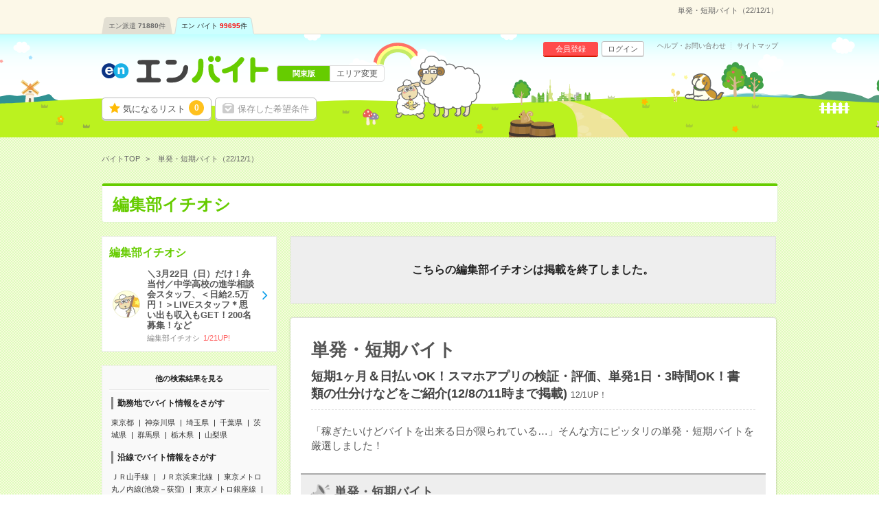

--- FILE ---
content_type: text/html; charset=UTF-8
request_url: https://hb.en-japan.com/kanto/list_pickup_12808/?signup=0&apply=1&visit=0&subvisit=0&CID=83971&jobtypeidList=&paymentID=&ContractTermID=&mllist=&KeywordList=&_pp_=CID%3D83971%7CpageNo%3D1
body_size: 9025
content:


<!DOCTYPE HTML>
<html lang="ja">
<head>
<title>単発・短期バイト（22/12/1）｜エンバイト</title>
<meta http-equiv="Content-Type" content="text/html; charset=utf-8">
<link rel="shortcut icon" type="image/x-icon" href="/imageFile/hataraku/globalItem/baito.ico">
<link rel="apple-touch-icon" href="/imageFile/hataraku/globalItem/home_baito.png" />
<meta name="description" content="単発・短期バイト（22/12/1）のバイト・アルバイトを探すならエンバイト。未経験OK！アルバイト・派遣・パート・正社員のお仕事満載！バイト探しはエンバイト。エンが運営する求人サイトです。" />

<meta property="og:title" content="単発・短期バイト（22/12/1）｜エンバイト">
<meta property="og:type" content="website">
<meta property="og:description" content="単発・短期バイト（22/12/1）のバイト・アルバイトを探すならエンバイト。未経験OK！アルバイト・派遣・パート・正社員のお仕事満載！バイト探しはエンバイト。エンが運営する求人サイトです。" />
<meta property="og:url" content="https://hb.en-japan.com/kanto/list_pickup_12808/">
<meta property="og:site_name" content="エンバイト">
<meta property="og:image" content="http://hb.en-japan.com/imageFile/facebook_ogp/ogp.png" />


<meta name="twitter:card" content="summary">
<meta name="twitter:site" content="@enbaito">
<meta name="twitter:url" content="https://hb.en-japan.com/kanto/list_pickup_12808/">
<meta name="twitter:title" content="単発・短期バイト（22/12/1）｜エンバイト">
<meta name="twitter:image:src" content="https://hb.en-japan.com/imageFile/facebook_ogp/ogp.png">
<meta name="twitter:description" content="単発・短期バイト（22/12/1）のバイト・アルバイトを探すならエンバイト。未経験OK！アルバイト・派遣・パート・正社員のお仕事満載！バイト探しはエンバイト。エンが運営する求人サイトです。">
<link rel="canonical" href="https://hb.en-japan.com/kanto/list_pickup_12808/">

<!--<meta name="format-detection" content="telephone=no">-->
<link rel="stylesheet" type="text/css" href="/common/hb_script/s.css" />
<link rel="stylesheet" type="text/css" href="/common/hb_css/global_import.css?digest=pNmguHyny0Gd" />

<!--<meta name="format-detection" content="telephone=no">-->
<link rel="stylesheet" type="text/css" href="/common/hb_script/s.css" />
<link rel="stylesheet" type="text/css" href="/common/hb_css/global_import.css?digest=pNmguHyny0Gd" />
<link rel="stylesheet" type="text/css" href="/common/hb_css/jobsearch.css?digest=pNmguHyny0Gd" />
<link rel="stylesheet" type="text/css" href="/common/hb_css/pickup.css" />

			<script data-kz-key="4af35eb9aaa824a2" data-kz-namespace="kzs" src="//cdn.kaizenplatform.net/s/4a/f35eb9aaa824a2.js"></script>
	
</head>
<body>
<!-- Google Tag Manager -->
<script>
var memberID = "";
</script>
<noscript><iframe
src="//www.googletagmanager.com/ns.html?id=GTM-M4TK6P"
height="0" width="0"
style="display:none;visibility:hidden"></iframe></noscript>
<script>(function(w,d,s,l,i){w[l]=w[l]||[];w[l].push({'gtm.start':
new Date().getTime(),event:'gtm.js'});var
f=d.getElementsByTagName(s)[0],
j=d.createElement(s),dl=l!='dataLayer'?'&l='+l:'';j.async=true;j.src=
'//www.googletagmanager.com/gtm.js?id='+i+dl;f.parentNode.insertBefore(j,f);
})(window,document,'script','dataLayer','GTM-M4TK6P');</script>
<!-- End Google Tag Manager -->




<!-- modalArea -->
<div class="modalArea js_modalHide js_addModal" id="js_modalAddSignup">
	<div class="modalkoma">
		<div class="lead balloon"><span class="catchBalloon">10秒で完了!</span>「気になる！」のご利用には、<br><em>追加情報の登録</em>が必要です。</div>
		<div class="modalSubmitButton">
			<a href="" class="md_btn md_btn_blue md_btn_right md_btn_harf js_hrefSet">登録する</a>
		</div>
		<a href="javascript:void(0);" class="close js_noaddmodal">×</a>
	</div>
</div>

<!-- /modalArea -->


<!-- md_header -->
<header class="md_header">
	<div class="navArea">

		<h1 class="word">単発・短期バイト（22/12/1）</h1>
        <div class="navi">
			<ul class="clearfix"><li><a href="https://haken.en-japan.com/">エン派遣<span class="num">71880</span>件</a></li><li class="on"><a href="https://hb.en-japan.com/">エン バイト<span class="num">99695</span>件</a></li></ul>
		</div>
	</div>
	<div class="headerArea">
		<div class="logo"><span class="shoulder">　</span><a href="/"><img src="/imageFile/hataraku/globalItem/logo_20151116.svg" height="40" width="243" alt="アルバイト・バイト探しはエンバイト"></a></div>
		<div class="sheep"><img class="sheep" src="/imageFile/hataraku/globalItem/header_sheep.svg" height="150" width="200" alt="glass&rask"></div>
		<!-- menu -->
		<div class="menu btn">
				<a href="/myfolder/" class="menuBtn folder">気になるリスト<span class="num"><span class="js_attentionNum">0</span></span></a>
				<a href="/mycondition/" class="menuBtn save logout">保存した希望条件</a>
		</div>
		<div class="menu subBtn logout">
				<a href="/signup/?pr=1" class="miniBtn signup">会員登録</a>
				<a href="/login/?signup=101" class="miniBtn login">ログイン</a>
		</div>
		<div class="subLink">
				<a href="https://enbaito.zendesk.com/hc/ja" target="_blank" class="link">ヘルプ・お問い合わせ</a>
				<a href="/sitemap/" class="link">サイトマップ</a>
		</div>

		<div class="changeLink">
				<span class="now"><span class="long">関東版</span></span>
				<a href="/index/areaSelect/" class="change">エリア変更</a>
		</div>
		<!-- /menu -->
	</div>
</header>

<!-- /md_header -->

<div id="md_pageTop" style="display:none;"><a href="#md_pageSet"><i class="icon-angle-up"></i>ページ<br>TOPへ</a></div>
		<!-- globalPankuzu -->
		<div id="globalPankuzu">
			<ul class="pankuzu" itemscope itemtype="http://schema.org/BreadcrumbList">
					<li class="list" itemprop="itemListElement" itemscope itemtype="http://schema.org/ListItem">
						<a itemprop="item" href="/"><span itemprop="name">バイトTOP</span></a>
						<meta itemprop="position" content="1" />
					</li>
					<li class="list" itemprop="itemListElement" itemscope itemtype="http://schema.org/ListItem">
						<span class="now" itemprop="name">単発・短期バイト（22/12/1）</span>
						<meta itemprop="position" content="2" />
					</li>
			</ul>
		</div>		<!-- /globalPankuzu -->

<div id="md_pageTop" style="display:none;"><a href="#md_pageSet"><i class="icon-angle-up"></i>ページ<br>TOPへ</a></div>

<!-- pageSet -->
<div id="pageSet" class="js_jobs">
<form id="mainForm" method="post" action=""><input type="hidden" id="token_for_ajax" name="ci_csrf_token" value="" />

	<!-- md_pageHeader -->
	<div class="md_pageHeader"><em>編集部イチオシ</em></div>
	<!-- /md_pageHeader -->

		<!-- jobsearchLeftArea-->
		<div class="jobsearchLeftArea">
			<!-- pickupList -->
			<section class="pickupList">
					<ul class="listUnit">
						<li class="listBtn">
							<a href="/kanto/list_pickup_15096/" class="content">
								<div class="title">編集部イチオシ</div>
								<div class="wrap">
																		<div class="circle"><span class="item rask"></span></div>
									<div class="data">
										<p class="body">＼3月22日（日）だけ！弁当付／中学高校の進学相談会スタッフ、＜日給2.5万円！＞LIVEスタッフ＊思い出も収入もGET！200名募集！など</p>
										<div class="category"><span class="pickup">編集部イチオシ</span><span class="update">1/21UP!</span></div>
									</div>
								</div>
							</a>
						</li>
					</ul>
				</section>
			<!-- /pickupList -->

		<!-- SideSeoLink -->
			<div class="sideSeoText sideSeoText--link">
				<div class="title">他の検索結果を見る</div>
				<div class="content">
					<div class="linkSet">
						<div class="categoryTitle">勤務地でバイト情報をさがす</div>
						<ul class="linkList">
							<li class="link"><a href="/tokyo/">東京都</a></li>
							<li class="link"><a href="/kanagawa/">神奈川県</a></li>
							<li class="link"><a href="/saitama/">埼玉県</a></li>
							<li class="link"><a href="/chiba/">千葉県</a></li>
							<li class="link"><a href="/ibaraki/">茨城県</a></li>
							<li class="link"><a href="/gunma/">群馬県</a></li>
							<li class="link"><a href="/tochigi/">栃木県</a></li>
							<li class="link"><a href="/yamanashi/">山梨県</a></li>
						</ul>
					</div>
					<div class="linkSet">
						<div class="categoryTitle">沿線でバイト情報をさがす</div>
						<ul class="linkList">
							<li class="link"><a href="/stl_J002007/">ＪＲ山手線</a></li>
							<li class="link"><a href="/stl_J002015/">ＪＲ京浜東北線</a></li>
							<li class="link"><a href="/stl_P116002/">東京メトロ丸ノ内線(池袋－荻窪)</a></li>
							<li class="link"><a href="/stl_P116001/">東京メトロ銀座線</a></li>
							<li class="link"><a href="/stl_P117004/">都営大江戸線</a></li>
							<li class="link"><a href="/stl_J002021/">ＪＲ総武線</a></li>
							<li class="link"><a href="/stl_J002079/">ＪＲ中央線</a></li>
							<li class="link"><a href="/stl_P116008/">東京メトロ半蔵門線</a></li>
							<li class="link"><a href="/stl_J002006/">ＪＲ東海道本線(東京－熱海)</a></li>
							<li class="link"><a href="/stl_P116004/">東京メトロ日比谷線</a></li>
						</ul>
					</div>
					<div class="linkSet">
						<div class="categoryTitle">駅でバイト情報をさがす</div>
						<ul class="linkList">
							<li class="link"><a href="/st_22828/">東京駅</a></li>
							<li class="link"><a href="/st_22715/">渋谷駅</a></li>
							<li class="link"><a href="/st_22741/">新宿駅</a></li>
							<li class="link"><a href="/st_22564/">大手町(東京都)駅</a></li>
							<li class="link"><a href="/st_22807/">田町(東京都)駅</a></li>
							<li class="link"><a href="/st_22985/">三田(東京都)駅</a></li>
							<li class="link"><a href="/st_22751/">新橋駅</a></li>
							<li class="link"><a href="/st_22709/">品川駅</a></li>
							<li class="link"><a href="/st_29324/">六本木一丁目駅</a></li>
							<li class="link"><a href="/st_29213/">都庁前駅</a></li>
						</ul>
					</div>
					<div class="linkSet">
						<div class="categoryTitle">職種でバイト情報をさがす</div>
						<ul class="linkList">
							<li class="link"><a href="/officework/">事務・オフィスワーク系</a></li>
							<li class="link"><a href="/eigyohanbaiservice/">販売・サービス・営業系</a></li>
							<li class="link"><a href="/creative/">クリエイティブ系</a></li>
							<li class="link"><a href="/it/">IT・エンジニア系</a></li>
							<li class="link"><a href="/gijutsu/">技術系</a></li>
							<li class="link"><a href="/iryokaigo/">医療・介護・福祉系</a></li>
							<li class="link"><a href="/eventkeisagyo/">軽作業・警備・イベント系</a></li>
							<li class="link"><a href="/sonotajobtype/">調査・教育・その他</a></li>
						</ul>
					</div>

					<div class="linkSet">
						<div class="categoryTitle">こだわりでバイト情報をさがす</div>
						<ul class="linkList">
							<li class="link"><a href="/kd_E10160/">WEB登録・面接OK</a></li>
							<li class="link"><a href="/kd_E40010/">交通費別途支給あり</a></li>
							<li class="link"><a href="/kd_E10110/">英語力不要</a></li>
							<li class="link"><a href="/kd_E20026/">週5日勤務</a></li>
							<li class="link"><a href="/kd_E20030/">土日祝日が休み</a></li>
						</ul>
					</div>




				</div>
			</div>
		<!-- /SideSeoLink -->
		</div>
		<!-- /jobsearchLeftArea-->

	<!-- jobsearchRightArea-->
	<div class="jobsearchRightArea">
		
		<!-- endPanel -->
		<div class="endPanel">
			<p class="panelLead">こちらの編集部イチオシは掲載を終了しました。</p>
		</div>
		<!-- /endPanel -->

	<!-- pageBase -->
	<div class="pageBase end">
<link rel="stylesheet" href="/common/hb_css/jobsearch.css?digest=pNmguHyny0Gd" />
	<div class="pickUpPanel">
		<div class="titleArea">
			<div class="title">
				<h2 class="catch">単発・短期バイト</h2>
				<div class="body">短期1ヶ月＆日払いOK！スマホアプリの検証・評価、単発1日・3時間OK！書類の仕分けなどをご紹介(12/8の11時まで掲載)<span class="date">12/1UP！</span></div>
			</div>
		</div>
		<p class="copy">「稼ぎたいけどバイトを出来る日が限られている…」そんな方にピッタリの単発・短期バイトを厳選しました！</p>
	</div>


	<!-- pickupArea -->
	<section class="pickupArea">
		<div class="pickupSet">
			<div class="md_title_bar"><img src="/imageFile/hataraku/pickup/icon_rappa_off.png" class="icon">単発・短期バイト</div>
			<ul class="komaList js_parentbpAPI">
				<li class="listBtn">
						<div class="data">
							<div class="title">
								<a href="javascript:void(0)" data-next="/w_67368617/" class="link js_submitBtn js_clickEventForbpAPI" data-content-id="67368617">
								<h2>＜1/17～1/25＞来社不要＊大学の定期試験運営＠世田谷</h2></a><span class="icon">アルバイト</span>							</div>
							<p class="point">＜超人気バイト！＞オンライン簡単登録or来社登録選べます！給与即日受け取り可能！</p>
							<table>
						        <tbody>
						        <tr>
						          <th class="label"><span>給与</span></th>
						          <td class="text"><div class="ellipsis">時給1150円</div></td>
						        </tr>
						        <tr>
						          <th class="label"><span>勤務地</span></th>
						          <td class="text"><div class="ellipsis"><div class="ellipsis">駒沢大学駅から徒歩8分</div><span class="company">ワンベルウッズ</span></div></td>
						        </tr>
						      </tbody>
						    </table>
						</div>
				</li>
				<li class="listBtn">
						<div class="data">
							<div class="title">
								<a href="javascript:void(0)" data-next="/w_66343323/" class="link js_submitBtn js_clickEventForbpAPI" data-content-id="66343323">
								<h2>【レアWORK】座りながらスマホゲームをPLAYするだけ♬</h2></a><span class="icon">派遣</span>							</div>
							<p class="point">20～30代の男女が多数名活躍中!!座って黙々ゲームするだけのレアバイト☻</p>
							<table>
						        <tbody>
						        <tr>
						          <th class="label"><span>給与</span></th>
						          <td class="text"><div class="ellipsis">時給1372円～　★全額翌日払いOK</div></td>
						        </tr>
						        <tr>
						          <th class="label"><span>勤務地</span></th>
						          <td class="text"><div class="ellipsis"><div class="ellipsis">神谷町駅から徒歩9分&nbsp;/&nbsp;赤羽橋駅から徒歩9分</div><span class="company">ソフトウェアの品質保証およびテストを行っている大手企業です。</span></div></td>
						        </tr>
						      </tbody>
						    </table>
						</div>
				</li>
				<li class="listBtn">
						<div class="data">
							<div class="title">
								<a href="javascript:void(0)" data-next="/w_60260747/" class="link js_submitBtn js_clickEventForbpAPI" data-content-id="60260747">
								<h2>【単発1日3h～】来社不要で簡単スタート＊書類の仕分けなど</h2></a><span class="icon">派遣</span>							</div>
							<p class="point">＜週末の休みに…空いてる時間でちょっとだけ！＞日払いだから、お給料日もスグ！</p>
							<table>
						        <tbody>
						        <tr>
						          <th class="label"><span>給与</span></th>
						          <td class="text"><div class="ellipsis">時給1250円～1750円　日収1万2000円以上のお仕事もあります！</div></td>
						        </tr>
						        <tr>
						          <th class="label"><span>勤務地</span></th>
						          <td class="text"><div class="ellipsis"><div class="ellipsis">池袋駅から徒歩5分&nbsp;/&nbsp;目白駅から徒歩5分&nbsp;/&nbsp;大塚(東京都)駅から徒歩5分</div><span class="company">関東圏内の物流倉庫</span></div></td>
						        </tr>
						      </tbody>
						    </table>
						</div>
				</li>
				<li class="listBtn">
						<div class="data">
							<div class="title">
								<a href="javascript:void(0)" data-next="/w_61165793/" class="link js_submitBtn js_clickEventForbpAPI" data-content-id="61165793">
								<h2>【週4日～】10名以上の大募集！超カンタンなデータ入力</h2></a><span class="icon">派遣</span>							</div>
							<p class="point">【経験・スキルは一切不問】マニュアル完備！&nbsp;事前研修あり！&nbsp;残業はほぼナシ！</p>
							<table>
						        <tbody>
						        <tr>
						          <th class="label"><span>給与</span></th>
						          <td class="text"><div class="ellipsis">■時給1400円(日収1万3800円も可能)　★週払いOK！</div></td>
						        </tr>
						        <tr>
						          <th class="label"><span>勤務地</span></th>
						          <td class="text"><div class="ellipsis"><div class="ellipsis">新宿駅&nbsp;/&nbsp;新宿(東京メトロ)駅</div><span class="company">多摩センターに拠点をおくオフィス　★その他、新百合ヶ丘や新宿にもあります！</span></div></td>
						        </tr>
						      </tbody>
						    </table>
						</div>
				</li>
				<li class="listBtn">
						<div class="data">
							<div class="title">
								<a href="javascript:void(0)" data-next="/w_67717948/" class="link js_submitBtn js_clickEventForbpAPI" data-content-id="67717948">
								<h2>日払いOK！未経験大歓迎【お手軽】健康診断に関するデータ入力</h2></a><span class="icon">派遣</span>							</div>
							<p class="point">【急募】時給1800円！10名以上大募集＊研修もあるので安心＊</p>
							<table>
						        <tbody>
						        <tr>
						          <th class="label"><span>給与</span></th>
						          <td class="text"><div class="ellipsis">時給1800円～2000円　※昇給あり！　■週払いOK　■1日6h以上の勤務で日収1万円～</div></td>
						        </tr>
						        <tr>
						          <th class="label"><span>勤務地</span></th>
						          <td class="text"><div class="ellipsis"><div class="ellipsis">秋葉原駅から徒歩5分&nbsp;/&nbsp;神保町駅&nbsp;/&nbsp;御茶ノ水駅&nbsp;/&nbsp;九段下駅</div><span class="company">大手医療関連会社</span></div></td>
						        </tr>
						      </tbody>
						    </table>
						</div>
				</li>
				<li class="listBtn">
						<div class="data">
							<div class="title">
								<a href="javascript:void(0)" data-next="/w_62185941/" class="link js_submitBtn js_clickEventForbpAPI" data-content-id="62185941">
								<h2>【選べるシフト！1日～OK！】ワイワイ＊野菜やお菓子の品出し</h2></a><span class="icon">派遣</span>							</div>
							<p class="point">子どもが小さいから固定シフトは不安…という方必見！単発1日～OKだから柔軟！</p>
							<table>
						        <tbody>
						        <tr>
						          <th class="label"><span>給与</span></th>
						          <td class="text"><div class="ellipsis">時給1500円～　■日払い・週払いOK！(規定あり)　■現金日払いもＯＫ（規定あり）</div></td>
						        </tr>
						        <tr>
						          <th class="label"><span>勤務地</span></th>
						          <td class="text"><div class="ellipsis"><div class="ellipsis">新宿駅から徒歩5分&nbsp;/&nbsp;大久保(東京都)駅&nbsp;/&nbsp;四ツ谷駅&nbsp;/&nbsp;四谷三丁目駅</div><span class="company">大手物流会社</span></div></td>
						        </tr>
						      </tbody>
						    </table>
						</div>
				</li>
				<li class="listBtn">
						<div class="data">
							<div class="title">
								<a href="javascript:void(0)" data-next="/w_59981633/" class="link js_submitBtn js_clickEventForbpAPI" data-content-id="59981633">
								<h2>【お小遣い稼ぎ】ワクチン接種会場の誘導スタッフなど</h2></a><span class="icon">アルバイト</span>							</div>
							<p class="point">前払い制度で給与を即GETも！ガッツリ稼ぎませんか？</p>
							<table>
						        <tbody>
						        <tr>
						          <th class="label"><span>給与</span></th>
						          <td class="text"><div class="ellipsis">■日給15,000円～　■日払いOK　■実働3時間&nbsp;4,300円のお仕事あります</div></td>
						        </tr>
						        <tr>
						          <th class="label"><span>勤務地</span></th>
						          <td class="text"><div class="ellipsis"><div class="ellipsis">中野(東京都)駅から徒歩&nbsp;/&nbsp;中野坂上駅から徒歩&nbsp;/&nbsp;東中野駅から徒歩&nbsp;/&nbsp;新中野駅から徒歩</div><span class="company">株式会社マッシュ</span></div></td>
						        </tr>
						      </tbody>
						    </table>
						</div>
				</li>
				<li class="listBtn">
						<div class="data">
							<div class="title">
								<a href="javascript:void(0)" data-next="/w_64874427/" class="link js_submitBtn js_clickEventForbpAPI" data-content-id="64874427">
								<h2>志望動機も履歴書も不要！日収1万円～＊身の回りのお手伝い</h2></a><span class="icon">派遣</span>							</div>
							<p class="point">志望動機は「何となく…」でもOK！応募から最短2～3日後に就業スタートできます！</p>
							<table>
						        <tbody>
						        <tr>
						          <th class="label"><span>給与</span></th>
						          <td class="text"><div class="ellipsis">無資格未経験：時給1300円～　■週払いOK　■扶養内OK　■日収1万0400円以上</div></td>
						        </tr>
						        <tr>
						          <th class="label"><span>勤務地</span></th>
						          <td class="text"><div class="ellipsis"><div class="ellipsis">勝どき駅&nbsp;/&nbsp;人形町駅&nbsp;/&nbsp;京橋(東京都)駅&nbsp;/&nbsp;新日本橋駅</div><span class="company">≪自宅からドアtoドアで30分以内！≫ご希望の勤務地を紹介します。</span></div></td>
						        </tr>
						      </tbody>
						    </table>
						</div>
				</li>
				<li class="listBtn">
						<div class="data">
							<div class="title">
								<a href="javascript:void(0)" data-next="/w_49799327/" class="link js_submitBtn js_clickEventForbpAPI" data-content-id="49799327">
								<h2>＼来社不要／日払いOK！話題作の文庫本などをサッと仕分け！</h2></a><span class="icon">派遣</span>							</div>
							<p class="point">≪面接なし＆履歴書不要≫≪好きな日＆時間で働ける！≫≪日払いOKで給料ゲット≫</p>
							<table>
						        <tbody>
						        <tr>
						          <th class="label"><span>給与</span></th>
						          <td class="text"><div class="ellipsis">時給1250円～1750円　日収1万2000円以上のお仕事もあります！</div></td>
						        </tr>
						        <tr>
						          <th class="label"><span>勤務地</span></th>
						          <td class="text"><div class="ellipsis"><div class="ellipsis">新宿駅から徒歩5分&nbsp;/&nbsp;都庁前駅から徒歩5分</div><span class="company">■物流センターなど　■勤務地選べます</span></div></td>
						        </tr>
						      </tbody>
						    </table>
						</div>
				</li>
				<li class="listBtn">
						<div class="data">
							<div class="title">
								<a href="javascript:void(0)" data-next="/w_66395003/" class="link js_submitBtn js_clickEventForbpAPI" data-content-id="66395003">
								<h2>≪年齢不問！≫50代が無理なく、なが～く活躍中！生活サポート</h2></a><span class="icon">派遣</span>							</div>
							<p class="point">長く働けるのは負担が少ないから！【週3日＆土日休みOK＆夜勤ナシ＆残業ほぼナシ】</p>
							<table>
						        <tbody>
						        <tr>
						          <th class="label"><span>給与</span></th>
						          <td class="text"><div class="ellipsis">無資格未経験：時給1300円～　■週払いOK　■扶養内OK　■日収1万0400円以上</div></td>
						        </tr>
						        <tr>
						          <th class="label"><span>勤務地</span></th>
						          <td class="text"><div class="ellipsis"><div class="ellipsis">日暮里駅&nbsp;/&nbsp;町屋(京成線)駅&nbsp;/&nbsp;三河島駅&nbsp;/&nbsp;荒川車庫前駅</div><span class="company">≪自宅からドアtoドアで30分以内！≫ご希望の勤務地を紹介します。</span></div></td>
						        </tr>
						      </tbody>
						    </table>
						</div>
				</li>
				<li class="listBtn">
						<div class="data">
							<div class="title">
								<a href="javascript:void(0)" data-next="/w_64873695/" class="link js_submitBtn js_clickEventForbpAPI" data-content-id="64873695">
								<h2>「若手にも負けないぞ」ブランクや履歴書よりも人柄＊夜間見守り</h2></a><span class="icon">派遣</span>							</div>
							<p class="point">&lt;日収2.5万円×最短1週間以内の就業OK！＞世の中に役立つ施設のヒーロー募集！</p>
							<table>
						        <tbody>
						        <tr>
						          <th class="label"><span>給与</span></th>
						          <td class="text"><div class="ellipsis">日収2.5万円：時給1300円×8h＋残業割増（時給1.25×8h）+深夜割増（時給0.25×5h）</div></td>
						        </tr>
						        <tr>
						          <th class="label"><span>勤務地</span></th>
						          <td class="text"><div class="ellipsis"><div class="ellipsis">浅草橋駅&nbsp;/&nbsp;湯島駅&nbsp;/&nbsp;京成上野駅&nbsp;/&nbsp;上野広小路駅</div><span class="company">≪自宅からドアtoドアで30分以内！≫ご希望の勤務地を紹介します。</span></div></td>
						        </tr>
						      </tbody>
						    </table>
						</div>
				</li>
				<li class="listBtn">
						<div class="data">
							<div class="title">
								<a href="javascript:void(0)" data-next="/w_64874388/" class="link js_submitBtn js_clickEventForbpAPI" data-content-id="64874388">
								<h2>ゲームや運動などレクのお手伝い他＊デイサービススタッフ</h2></a><span class="icon">派遣</span>							</div>
							<p class="point">≪週3日～≫お年寄りに元気と笑顔を与えて、自分もうれしくなれるお仕事です。</p>
							<table>
						        <tbody>
						        <tr>
						          <th class="label"><span>給与</span></th>
						          <td class="text"><div class="ellipsis">無資格未経験：時給1350円～　■週払いOK　■扶養内OK　■日収1万0800円以上</div></td>
						        </tr>
						        <tr>
						          <th class="label"><span>勤務地</span></th>
						          <td class="text"><div class="ellipsis"><div class="ellipsis">田無駅&nbsp;/&nbsp;ひばりケ丘(東京都)駅&nbsp;/&nbsp;保谷駅&nbsp;/&nbsp;東伏見駅</div><span class="company">デイサービス　■勤務地選べます！お気軽にご相談ください！</span></div></td>
						        </tr>
						      </tbody>
						    </table>
						</div>
				</li>
				<li class="listBtn">
						<div class="data">
							<div class="title">
								<a href="javascript:void(0)" data-next="/w_60033518/" class="link js_submitBtn js_clickEventForbpAPI" data-content-id="60033518">
								<h2>【週2回＆夜勤日収2.5万円～】未経験OK！施設で見守り</h2></a><span class="icon">派遣</span>							</div>
							<p class="point">≪履歴書不要≫残業ほぼなし＊週2回働くだけで月20万円以上！給料の週払いもOK！</p>
							<table>
						        <tbody>
						        <tr>
						          <th class="label"><span>給与</span></th>
						          <td class="text"><div class="ellipsis">日収2.5万円：時給1350円×8h＋残業割増（時給1.25×8h）+深夜割増（時給0.25×5h）</div></td>
						        </tr>
						        <tr>
						          <th class="label"><span>勤務地</span></th>
						          <td class="text"><div class="ellipsis"><div class="ellipsis">羽村駅&nbsp;/&nbsp;小作駅</div><span class="company">≪自宅からドアtoドアで30分以内！≫ご希望の勤務地を紹介します。</span></div></td>
						        </tr>
						      </tbody>
						    </table>
						</div>
				</li>
				<li class="listBtn">
						<div class="data">
							<div class="title">
								<a href="javascript:void(0)" data-next="/w_56399194/" class="link js_submitBtn js_clickEventForbpAPI" data-content-id="56399194">
								<h2>≪Wワーク歓迎！1日3時間～≫ワクチンのシール貼り・セット組</h2></a><span class="icon">派遣</span>							</div>
							<p class="point">未経験からできるシンプルワーク！</p>
							<table>
						        <tbody>
						        <tr>
						          <th class="label"><span>給与</span></th>
						          <td class="text"><div class="ellipsis">時給1250円～　■日払いOK（翌日振込みOK）※規定あり　&nbsp;&nbsp;■初回勤務手当1000円</div></td>
						        </tr>
						        <tr>
						          <th class="label"><span>勤務地</span></th>
						          <td class="text"><div class="ellipsis"><div class="ellipsis">横浜駅&nbsp;/&nbsp;みなとみらい駅&nbsp;/&nbsp;西横浜駅&nbsp;/&nbsp;戸部駅</div><span class="company">物流企業</span></div></td>
						        </tr>
						      </tbody>
						    </table>
						</div>
				</li>
								<input type ="hidden" class="js_paramForbpAPI" value="{&quot;contents&quot;:[{&quot;content_id&quot;:&quot;2_49799327&quot;},{&quot;content_id&quot;:&quot;2_56399194&quot;},{&quot;content_id&quot;:&quot;2_59981633&quot;},{&quot;content_id&quot;:&quot;2_60033518&quot;},{&quot;content_id&quot;:&quot;2_60260747&quot;},{&quot;content_id&quot;:&quot;2_61165793&quot;},{&quot;content_id&quot;:&quot;2_62185941&quot;},{&quot;content_id&quot;:&quot;2_64873695&quot;},{&quot;content_id&quot;:&quot;2_64874388&quot;},{&quot;content_id&quot;:&quot;2_64874427&quot;},{&quot;content_id&quot;:&quot;2_66343323&quot;},{&quot;content_id&quot;:&quot;2_66395003&quot;},{&quot;content_id&quot;:&quot;2_67368617&quot;},{&quot;content_id&quot;:&quot;2_67717948&quot;}],&quot;common&quot;:{&quot;scene_name&quot;:&quot;hb_other$##$organic&quot;,&quot;parent_content_id&quot;:null,&quot;query&quot;:null,&quot;page_number&quot;:0,&quot;traffic_source&quot;:&quot;self&quot;,&quot;os_type&quot;:&quot;MacOS&quot;,&quot;os_version&quot;:&quot;10.15&quot;,&quot;app_version&quot;:null,&quot;platform&quot;:&quot;pc&quot;}}" >
				<input type ="hidden" class="js_impressionEventForbpAPI" value="1" >
							</ul>
		</div>
	</section>
	<!-- /pickupArea -->












	<!-- sheepArea -->
	<div class="sheepArea">
		<div class="text">今回の編集部イチオシはいかがでしたか？<br>次回もお楽しみに！</div>
		<div class="sheep"><div class="img black"></div></div>
	</div>
	<!-- /sheepArea -->

	<!-- returnLink -->
	<div class="returnLink"><a href="javascript:history.back();" class="link"><span>前のページに戻る</span></a></div>
	<!-- /returnLink -->

</div>
<!-- /pageBase -->

</div>
<!-- /jobsearchRightArea-->

<!-- pageSet --></div><!-- pageSet -->
</form>
<!-- globalSeoFooterLink -->
<div id="globalSeoFooterLink" class="">
	<div class="base">
		<div class="freeTextArea">
			<div class="freeText">単発・短期バイト（22/12/1）のバイト・アルバイトを探すならエンバイト。短期1ヶ月＆日払いOK！スマホアプリの検証・評価、単発1日・3時間OK！書類の仕分けなどをご紹介(12/8の11時まで掲載)人気の情報が盛りだくさん。人気の求人はすぐに締め切られる場合があるので、早めの応募がオススメです！未経験OK！アルバイト・派遣・パート・正社員のお仕事満載！応募多数の人気バイトや他にはないレア求人も満載です。短期や単発、日払い、高時給、週3OKなど、たくさんの求人情報の中から、あなたにピッタリの「ちょっといいバイト」を見つけよう！バイト探しはエンバイト。エンが運営する求人サイトです。<br/></div>
		</div>
			<div class="content">
			<div class="searchListUnit">
				<div class="seachhTitle">関東の人気エリアからバイトをさがす</div>
				<div class="listContent">
					<ul class="linkList">
						<li class="link"><a href="/ct_A1310030/">港区(東京都)</a></li>
						<li class="link"><a href="/ct_A1310010/">千代田区(東京都)</a></li>
						<li class="link"><a href="/ct_A1310020/">中央区(東京都)</a></li>
						<li class="link"><a href="/ct_A1310040/">新宿区(東京都)</a></li>
						<li class="link"><a href="/ct_A1310130/">渋谷区(東京都)</a></li>
						<li class="link"><a href="/ct_A1310090/">品川区(東京都)</a></li>
						<li class="link"><a href="/ct_A1310080/">江東区(東京都)</a></li>
						<li class="link"><a href="/ct_A1310120/">世田谷区(東京都)</a></li>
						<li class="link"><a href="/ct_A1310110/">大田区(東京都)</a></li>
						<li class="link"><a href="/ct_A1310160/">豊島区(東京都)</a></li>
					</ul>
				</div>
			</div>

			<div class="searchListUnit">
				<div class="seachhTitle">関東の人気職種からバイトをさがす</div>
				<div class="listContent">
					<ul class="linkList">
						<li class="link"><a href="/ippanjimu/">一般事務</a></li>
						<li class="link"><a href="/kaigo/">介護関連</a></li>
						<li class="link"><a href="/eigyojimu/">営業事務</a></li>
						<li class="link"><a href="/kangojoshu/">看護助手</a></li>
						<li class="link"><a href="/soumu/">総務・人事・労務</a></li>
						<li class="link"><a href="/keiri/">経理・財務・会計・英文経理</a></li>
						<li class="link"><a href="/keisagyo/">軽作業（仕分け・ピッキング・検品、商品管理）</a></li>
						<li class="link"><a href="/telmarketing/">テレマーケティング・テレフォンオペレーター・コールセンター</a></li>
						<li class="link"><a href="/iryojimu/">医療事務・病院受付</a></li>
						<li class="link"><a href="/boeki/">貿易・国際事務</a></li>
					</ul>
				</div>
			</div>
		</div>
		</div>
</div>
<!-- /globalSeoFooterLink -->




<!-- Facebook Pixel Code -->
<script>
	!function(f,b,e,v,n,t,s)
	{if(f.fbq)return;n=f.fbq=function(){n.callMethod?
		n.callMethod.apply(n,arguments):n.queue.push(arguments)};
		if(!f._fbq)f._fbq=n;n.push=n;n.loaded=!0;n.version='2.0';
		n.queue=[];t=b.createElement(e);t.async=!0;
		t.src=v;s=b.getElementsByTagName(e)[0];
		s.parentNode.insertBefore(t,s)}(window, document,'script',
		'https://connect.facebook.net/en_US/fbevents.js');
	fbq('init', '612893869978909');
	fbq('trackSingle','612893869978909', 'PageView', {}, {
		eventID:  'PageView7882299c24133c64804df052492890a4'
	});
</script>
<!-- End Facebook Pixel Code -->








			        <script>
			fbq('trackSingle','612893869978909', 'Search',
                {
				    content_type: 'product',
				    content_ids:  ['67368617','66343323','60260747']
			    },
                {
					eventID:  'Search7882299c24133c64804df052492890a4'
                }
			);
        </script>
	




<script type="text/javascript"><!--
		enHakenURL = 'haken.en-japan.com';
	enWomenURL = 'women.en-japan.com';
	enHatarakuURL = 'hb.en-japan.com';
--></script>
<script type="text/javascript" language="JavaScript" src="/common/script/refer.js?digest=pNmguHyny0Gd"></script>
<script type="text/javascript" language="JavaScript" src="/common/script/global_footer.js?digest=pNmguHyny0Gd"></script>
<input type="hidden" id="js_grobal_footer_url" value="https://common.en-japan.com/service.json" />
<input type="hidden" name="" id="js_modalHref2" value="/signup/form1/?signup=15&apply=1&visit=0&subvisit=0&subapply=12808&CID=83971&jobtypeidList=&paymentID=&ContractTermID=&mllist=&KeywordList=&areaID=kanto&PickupID=12808&pageNo=1&_pp_=CID%3D83971%7CpageNo%3D1">
<input type="hidden" name="" id="js_modalHref3" value="/signup/form2/?signup=15&apply=1&visit=0&subvisit=0&subapply=12808&CID=83971&jobtypeidList=&paymentID=&ContractTermID=&mllist=&KeywordList=&areaID=kanto&PickupID=12808&pageNo=1&_pp_=CID%3D83971%7CpageNo%3D1">
<input type="hidden" name="" id="js_modalHref4" value="/signup/form5/?signup=15&apply=1&visit=0&subvisit=0&subapply=12808&CID=83971&jobtypeidList=&paymentID=&ContractTermID=&mllist=&KeywordList=&areaID=kanto&PickupID=12808&pageNo=1&_pp_=CID%3D83971%7CpageNo%3D1">
<input type="hidden" name="" id="js_modalHrefLogout" value="/myfolder/login/?signup=15&apply=1&visit=0&subvisit=0&subapply=12808&CID=83971&jobtypeidList=&paymentID=&ContractTermID=&mllist=&KeywordList=&areaID=kanto&PickupID=12808&pageNo=1&_pp_=CID%3D83971%7CpageNo%3D1">
<input type="hidden" id="js_loginChkUrl" value="/siteapi/myfolder_login_check/">
<input type="hidden" id="js_folderAddUrl" value="/myfolder/add/?FROM=ajax">
<form id="goToNextPage"></form>


<script type="text/javascript" src="//code.jquery.com/jquery-1.10.2.min.js"></script>
<script type="text/javascript" src="/common/hb_script/global/global_new.js?digest=pNmguHyny0Gd"></script>
<script>
$(function() {
	$("#js_approachAttention > .js_close").click(function(){

		$.ajax({
			type: "POST",
			url: "/siteapi/approach_alert_close/",
			success: function(data){
				$("#js_approachAttention").hide();
				return;
			}
		});
	});
});
$(function() {
    $("#js_approachAttention > .js_close_recommend").click(function(){
        
        $.ajax({
            type: "POST",
            url: "/siteapi/recommend_alert_close/",
            success: function(data){
                $("#js_approachAttention").hide();
                return;
            }
        });
    });
});
$(function() {
    $("#js_approachAttention > .js_close_recommend_pvcnt").click(function(){
        
        $.ajax({
            type: "POST",
            url: "/siteapi/recommend_alert_close/index_pvcnt/",
            success: function(data){
                $("#js_approachAttention").hide();
                return;
            }
        });
    });
});
</script>
<script type="text/javascript" src="/common/hb_script/jobsearch/jobsearch_global.js?digest=pNmguHyny0Gd"></script>
<script type="text/javascript" src="/common/hb_script/pickup/index.js?digest=pNmguHyny0Gd"></script>
</div>

</body>

</html>


--- FILE ---
content_type: image/svg+xml
request_url: https://hb.en-japan.com/imageFile/hataraku/top/sheepSet.svg
body_size: 23848
content:
<?xml version="1.0" encoding="utf-8"?>
<!-- Generator: Adobe Illustrator 16.0.0, SVG Export Plug-In . SVG Version: 6.00 Build 0)  -->
<!DOCTYPE svg PUBLIC "-//W3C//DTD SVG 1.1//EN" "http://www.w3.org/Graphics/SVG/1.1/DTD/svg11.dtd" [
	<!ENTITY ns_extend "http://ns.adobe.com/Extensibility/1.0/">
	<!ENTITY ns_ai "http://ns.adobe.com/AdobeIllustrator/10.0/">
	<!ENTITY ns_graphs "http://ns.adobe.com/Graphs/1.0/">
	<!ENTITY ns_vars "http://ns.adobe.com/Variables/1.0/">
	<!ENTITY ns_imrep "http://ns.adobe.com/ImageReplacement/1.0/">
	<!ENTITY ns_sfw "http://ns.adobe.com/SaveForWeb/1.0/">
	<!ENTITY ns_custom "http://ns.adobe.com/GenericCustomNamespace/1.0/">
	<!ENTITY ns_adobe_xpath "http://ns.adobe.com/XPath/1.0/">
]>
<svg version="1.1" id="レイヤー_1" xmlns:x="&ns_extend;" xmlns:i="&ns_ai;" xmlns:graph="&ns_graphs;"
	 xmlns="http://www.w3.org/2000/svg" xmlns:xlink="http://www.w3.org/1999/xlink" x="0px" y="0px" width="300.521px"
	 height="2373.164px" viewBox="0 0 300.521 2373.164" enable-background="new 0 0 300.521 2373.164" xml:space="preserve">
<metadata><?xpacket begin="﻿" id="W5M0MpCehiHzreSzNTczkc9d"?>
<x:xmpmeta xmlns:x="adobe:ns:meta/" x:xmptk="Adobe XMP Core 5.3-c011 66.145661, 2012/02/06-14:56:27        ">
   <rdf:RDF xmlns:rdf="http://www.w3.org/1999/02/22-rdf-syntax-ns#">
      <rdf:Description rdf:about=""
            xmlns:xmp="http://ns.adobe.com/xap/1.0/"
            xmlns:xmpGImg="http://ns.adobe.com/xap/1.0/g/img/">
         <xmp:CreatorTool>Adobe Illustrator CS6 (Windows)</xmp:CreatorTool>
         <xmp:CreateDate>2015-08-23T15:15:33+09:00</xmp:CreateDate>
         <xmp:Thumbnails>
            <rdf:Alt>
               <rdf:li rdf:parseType="Resource">
                  <xmpGImg:width>48</xmpGImg:width>
                  <xmpGImg:height>256</xmpGImg:height>
                  <xmpGImg:format>JPEG</xmpGImg:format>
                  <xmpGImg:image>/9j/4AAQSkZJRgABAgEASABIAAD/7QAsUGhvdG9zaG9wIDMuMAA4QklNA+0AAAAAABAASAAAAAEA&#xA;AQBIAAAAAQAB/+4ADkFkb2JlAGTAAAAAAf/bAIQABgQEBAUEBgUFBgkGBQYJCwgGBggLDAoKCwoK&#xA;DBAMDAwMDAwQDA4PEA8ODBMTFBQTExwbGxscHx8fHx8fHx8fHwEHBwcNDA0YEBAYGhURFRofHx8f&#xA;Hx8fHx8fHx8fHx8fHx8fHx8fHx8fHx8fHx8fHx8fHx8fHx8fHx8fHx8fHx8f/8AAEQgBAAAwAwER&#xA;AAIRAQMRAf/EAaIAAAAHAQEBAQEAAAAAAAAAAAQFAwIGAQAHCAkKCwEAAgIDAQEBAQEAAAAAAAAA&#xA;AQACAwQFBgcICQoLEAACAQMDAgQCBgcDBAIGAnMBAgMRBAAFIRIxQVEGE2EicYEUMpGhBxWxQiPB&#xA;UtHhMxZi8CRygvElQzRTkqKyY3PCNUQnk6OzNhdUZHTD0uIIJoMJChgZhJRFRqS0VtNVKBry4/PE&#xA;1OT0ZXWFlaW1xdXl9WZ2hpamtsbW5vY3R1dnd4eXp7fH1+f3OEhYaHiImKi4yNjo+Ck5SVlpeYmZ&#xA;qbnJ2en5KjpKWmp6ipqqusra6voRAAICAQIDBQUEBQYECAMDbQEAAhEDBCESMUEFURNhIgZxgZEy&#xA;obHwFMHR4SNCFVJicvEzJDRDghaSUyWiY7LCB3PSNeJEgxdUkwgJChgZJjZFGidkdFU38qOzwygp&#xA;0+PzhJSktMTU5PRldYWVpbXF1eX1RlZmdoaWprbG1ub2R1dnd4eXp7fH1+f3OEhYaHiImKi4yNjo&#xA;+DlJWWl5iZmpucnZ6fkqOkpaanqKmqq6ytrq+v/aAAwDAQACEQMRAD8A9U4qgdVv5rVYIraNZby7&#xA;k9G3R2KoDxZ2dyATxREJ99h3xVKtQtrKOVLjzZf2clr8MdpbygQWxkJLM7JLJIHfoFqTxpUUqcVQ&#xA;EWq+VIFNxonmC102N39M2UjRC19VCeQaF/TeJiP5GWvWh7qo/Std1PUYtSe3e0u4rbgtvcWbM8Zk&#xA;IZpEDGocovD7O1TTqMlGr3bcIiZDi5J7aNctboblQs5HxqKUBr2oTgNXsjKIiR4eS65ube1ge4uZ&#xA;VhgiHKSWQhVUDuSdhga2O6doa6joC3jyy2+tajas7X5LGaCW4TcRgkcFj5UVVpsPHfFXlX5hfl9e&#xA;eX7W2vpNTe/kupTC8zIU4niXFSzysxPFu4xVhb25dUaOQKwA+NRscVexfldJo6OI9ElnWS9t5H1S&#xA;3n4yGCe3ZFjYMqRrxcStTb4h4FTkZgkEA0UxIvdnWjxakhkN2WCt8SKeJFWNW6bj5Zq+zceeN+Ld&#xA;HccuvP8AscvVSxmuFR1Zo7nWdLsApm9KU3d1EASqRrFKIpJD9n++A4jryFR9nNs4ac4qkHnzTra+&#xA;8q3yz7G3jNzA/wANVlhHJSOXw+1O4NNsUg0+ch69UhjjM0jFY04A8nZiAAi05Enwpih6PBp935A0&#xA;OC+uOJ8zX1yBZ2u8iiFFKMknA/Hy9QFgrfa4U+zXFWW+RPMfnrVNVuYte0z6pYLD6kUxt5bciXmA&#xA;EHqk8gVJP0YqyqKwlj1qe+WQGC5gjikhI3Dws5VlPgyyEEew98VR2KpbrmiRazAtndyMNPYhrm2U&#xA;UMvFgyqX+0q1XfjQ++KqekeU/Lejv6mm6fDBNSnr05S0IoR6j8n3+eKom+0xbq+066YgHT5XmXar&#xA;EvC8NK9hSSp9wMVRuKuxV2KqV3d2tnbvcXUqQQRiryyEKo7dTiqBTzJpLOis80IlYJHJcW9xBGzM&#xA;aKokljRKsfsiu/bFUzxV2KuxVKNR1dpJv0bphZ79nWOadY2eK2Ujk7SPT0w4T7KFqkkbUxVJ5dX8&#xA;j2Opxx3ervdX9qzH0pZpbgCcAqW9NeUaSKOQooFPDImYurTwmrTCPXtH1qM6VcRTW0l/DIvoXUZj&#xA;JHH4lDVKM/Fq0Vj0PhgjkjLkVMSERpt9eQNd2WpSpNJYRRzG7jUp6kUgcAuhLcXBiblQ0Ox2rQDL&#xA;ljjgZy+mIJPuCxiSaHVM7eeK4hSaI8o5AGUkEVB6bGhwYM8csBOBuMhY6femcDE0eahqWopYwK/p&#xA;vPNK4it7eOnOSRqkKORAGwLEk0ABOWsVmh2L2Ok2ttKF+srGGumQ1DTv8Uz1IBPKQsa0xV4teflt&#xA;5k0+8a4uDG+mW0i879ZARxL8S7KCHqOXJ9tt/izXx0xhMz583KlmEoiKcf4Pm1GwiKanGwQIqywR&#xA;p6crQ+qhklU81d/3lKig28d8J1IEvpYeEa5obyTpuq2vny4gNu1vpN1Pc2lx6YZYGUwySxxgn7R4&#xA;qGXclR33xOLxuIS/u5xo/EVskyEQK+oF65ZaTa2k81whd556CR3YnYfZUKKKAvbbLcGkhjJkLs/g&#xA;bctui5dTKcRE1wj8e9AxAal5gld5SYNHdRbxJTibiSFlkd2puypLxC126nqKZTjp1irz3WNZmsr/&#xA;AFB9BMN/pd4DNqiSI0kMciqEkMRBVZBKg/eKpNKHuaZptd2zjxSEIkSyE8v193l+pycWnMt5bRd5&#xA;f8teY4NMaO1tIbXTpSzWthc3EqXEKSfEw9VIWanNjxVl5qPtGuwzZafxKl9J7mHiVtzb/Rl15Utt&#xA;OnmvYrvU3uJnna5dhEsb2yo8vJizn0xbp8bH9ortyFLyRCLX9RTXy95i8wX2ti2uI4LjTHgaRbu3&#xA;gnhKyKVoGMrOhVg3w8TU9emOOZlzFLIAdWQaTp/1CyFtyD8ZJX5gUJ9SVnBbxb4viPc75axRbKrq&#xA;VYBlYUZTuCD2OKpDb+WPq15AsDr+jYWV0iYt6icN0QH9pQwBqTWm2+aCPYOOGqGaP08+H+l+N3IO&#xA;oJhwlP8AN+46V3WiQ3utwX93HHLFZREWisKkSyOGd2BFPhEacPct7Y0qaYq7FXYq7FXYq7FXYq7F&#xA;Ukv/ADPbIZUsGhuDbBnvbl5eFvbqhofUkUP8deiAV2NaYqh7K7uNUkamuxwTlS8VlZCElY1IUtIt&#xA;xG8p+PY7KB0674LSYkc1PTPOMb3EFpeLy9chYL+NXSKYM3COQJIFPGQsoBQuvIgctxUoTRvMuiLq&#xA;Y0w3Q+ulgnAK5XmRUKZAvAN7cq4tnhS4eKvT3pni1pXrN7c1GmWCc7+7ikKuW4JDGAFMrsAx2ZgF&#xA;UCpPgASFWGedpNV0qXSrRIEk0iGFViSNWos0YKs3RhyVSGSvQBjkJSI9zKGThkNrS6wtFl1Sxee7&#xA;463MsF/DYFXaJxGqgvNIFVVZuFPgpTb4Wqa0yAMuKuTkyyGQrvRWr6tdveW9lLZCxsNJeJi0bvNy&#xA;QSIZBEZUjLKkalRxBFSoG9Fy6MwWiUaCC1Kzum1e+jW2mlZ7qaWP0o5HqrytKjqUBr8LBqjLHfab&#xA;Pi8ACRHueh+UrbUrbQreHUeX1gFyEduTqjOSis1TuFP0dMDo88omZMfpdo4nvbyXWXYJDKhgtYFB&#xA;qYkkPGR2J6tuQABQHepxaUr1iObUNWntSCZdrWCGh+GCRVaWfwoancmnwhftVGVSBMg3QkBE969g&#xA;dK1GWG6WOKyfk1peueNQ7lzCTTivDlQAtuAKV3pDJDqsJ7UlGtXM+ox3y2IiuG05frVrdRAusbRx&#xA;M7CQ14FuQUBAd679DQ44m1nJlOn6tpFvFbafDcGRYljtknKuULqAqoZKceZpSleu3XLuIXTVRTfC&#xA;hZBBDBEsMKCOJPsouwG9dsVX4q7FUo83ymPy1qPCX0ppIHjh3AZ5GUhY1r+1IfhFN98VdouiLbIk&#xA;91FGLpVCwRIKpbRgUWOIkeH2mHX5ADIxjTKUrTfJMXYq7FXYqteKJ2RnRWaM8kJAJU0pUeGxxVdi&#xA;rsVdiqA1nXtI0a2+sajdR26kMY1ZgHkKipVFO7H2GKvMLS8e6sIb26v7h5JEVppGupQA5FWAo/Fa&#xA;Meg2zdYsGLgBIDqcmbJxkAlkvkjz3pc8S6Td3he8Wd4raaR/V9VWYNGC9Wav7wIOf2qdSc1meAEz&#xA;w8nYYZkxHFzZu0iqyKT8TkhR8gT/AAzFlkESAecuXytvESd12TQ7FXh/5jarq1352msJbs2lvbEQ&#xA;wsWZUiikjR2Y+nQtz67+wzDlqMkchAlwivLdyBhhKAscX6E50PTfLt1YAQLcXsMyu0XO6miuF4sY&#xA;xJ6PqxoUJXktQDTMqGtkNpEholpYneIBSLzXbIbqNLOxmtb+zUtJLFMzKeK+oshWQyMrUJIpKenj&#xA;kcuTxOsj7inHj4OkQ9cm0yZjYXN3dn1LZB9akQ8ELcPidQfshmH3ZpO0+zhPNjzyyShHHd70Btz8&#xA;u4942crBnqMoAAkplZ3UN1bpLEwZSNxXcHwObPQa3HqcQyQNg/Z5Fx8uMwlRVszGtjWkeX9K1W3G&#xA;tarZ295c6nwu1WWGNxEjxKscalgSaIF5VNC24AwGIPNIJCBks7ey8xX0RiVHuALi0egBMJAEiA/5&#xA;MoLEduQzD1MSDfRycB2U/rNtdanp0URWWRL0xMjA02hkEwNRvSJmwacHiTmI4Ufpev2Gn6RbWZEl&#xA;xdKZo47CIcpY44pWRUfmUVRGtEq7AHtXMycgBu40Yk8k40K/tb2wDW8TwLC7QvDIFDK6GhB4F199&#xA;icq0uGGPHGENoxGychJkSeaG18QXN3pWmTASxXVwz3NsRUPDDBI9XH8gm9KtdqkA9cvYJwiIiKiK&#xA;FRQAqgUAA2AAGKobUdLsdRhWK8i9RUbnGwZkdGpTkjoVdTQ0qDgItINMG8j6raSea72yS0SGVVuE&#xA;aRmnlmVoJUUxmWeSSteXxBQPs16ZdPAIRiR18mmGYykQeiJtNIvr3zHqVneRekrXH1rUJ0NBLbH4&#xA;bSGNhRqMqUk8KOP2gcxTjuVnk5InUaDNbW0tbSBbe1hS3gSvCKJQiCpqaKoAG+WtaGSzlXW5rwgG&#xA;KS2ihQ91ZJJGan+sHX7sVR2KuxV5tZWk9p+ZUNq/IsLu7uoyNh9XuoJJa06keqStfFflmfPLE6YR&#xA;HMH/AIpwI4pDUGR5Ef8AE7fY9AgsVivrq8Ll5LkRoAdgkcQPFR/sndq++YDnonFXYq7FXYqpGztT&#xA;dreGFDdrGYln4jmI2IYpy60JANMVVcVdirsVSY+Zo3vri3s7G5vobRvTubu3EZjWatDEOTqzsv7f&#xA;EHj370VRses6a2nR6i9wkFpIARLMwjAJ24sWIoQdiMVWWfmDRL28NnZ3sNzcrF65SFw/7skDlyWq&#xA;9SO+C00j8KHYqxzV/Nz2l5c2tvbRv9T4/WZ7mb0I1LIJKrxSUkBWFSeI9+uU5MwiabIYzIWw1/OF&#xA;3o2kQtPqCrpd5OzRT2tsUuOV0WuCi+ozrxX1Kk8AaFe9cYzlIbCkEAFLbCS4SO1nj02GISqbk3jx&#xA;M9yYnP8AefGyzyv1Zj+1vxrxHKnLjF+qR3bcZNEgckN5Oju7nzDqeoWUxeR5HWGeP9zzDuXJALGl&#xA;VVTx5H6c5/tzVSxGMYEg8/lt+t2OnjHhuQ2/X+Azm61TzHYFQ9yzKwBLFVYVPVakHNRHtrVR/j+w&#xA;fqbIYMM+jLtMuJriwgnmULJKgchem+4p8xndaPLLJhjOQoyFunzQEZkDkEk806bBqM6WNvY20uqT&#xA;wSMt/cIpNvGhVeSnizM/J/gHQHcnxyKakj021s7q3imZWDRiNJLZjT0pbc04Oq0+KNwetads1Mpz&#xA;hcXNsSA2S/VfMGnW/l+5vUjNleXCypBDIqJcGbkYuRVS3R9ycRCRlR3ARE9B1S/yPYX9pYxPDaO9&#xA;wVF0YyjH93PUQyAL1VkTY+IzQdr6LUTzcQiZRoVW/wCN3YYsuMxMTKk91abUZTF9agkgFKcWVlVm&#xA;qdwD7ZpcumywrijKPvBDfgjAXwkFn9tCILeKEbiJFQf7EUz0zFj4ICPcAHnpy4pE96WaLHHNqGqX&#xA;5XnIblreG4O/7qFEVkSvRVmDhh/MCcsYq155d0W8nNxPaIbhqB5kLRuwGw5MhUtT3yJiDzSC8x81&#xA;2tnDfy6T9WWO4kuTBplpaxcI52l9Mq1zOVUOU9QLseSVO+4OU5OKwBybIDYlndvZHS4vLz83rEEs&#xA;LiRl4VheJvTEiVahEyxgdxU+JzIamRuiOvF1DL4EVG2+CUQRRSCRybwoSrQHVG1Gz5AtbXsxKn7Q&#xA;FwfrIqPCsxp7YqmuKsX1TyjPf+ddN1t5Y/0fYRf7zHlzM4ZyGG3GlWU1r+zkTGzbYJ1EjvR+rTw3&#xA;OqaZp0cgkdLkXN5AhBKxQxO8bSAfZHriOnifpyTWnOKuxVgvmfy5rWpa9JI9n9ctgIzpsoeGKOEh&#xA;KN6zjjdf3lW/dlhSmwplWSMydjQZRI6sgtPLtxDaxQyaxfSyRIqrKZEryAFW3Q8qn/fnLLWK298r&#xA;vcWk8K6tqEc06MDOJypEhFFcBAgXj/KnFT4Yqlflry9runax6jgWthxka6iS4eeKeZ6UZI3Xkv8A&#xA;MWJr2365VjjIczbKRHRmGWsXYq7FXYq7FXYq7FXYq7FUg8x+bI9JWZIYBc3EEfqyK8giSpDMkStR&#xA;2eVwhKoqnpU0FMVRB0jVbkIt/qbtETyngtkFurEfsq4LSqnj8VT40qMVautHgsbV7jSYxa3MILoi&#xA;EpHKRvxlX7LcqU5EVHUb5VkPD6khr9Prf6PFqOhkXkcrcahW5LSoYFNmDA7EHMLtPUZseISwx45X&#xA;79mGSxyTaBpGgjaVeErKDIo7MRuPvzOwykYRMhUiBY8+qRyS/XLu4QWljaSiG61Cb0Em+EtGixvL&#xA;JIqtWpCRkLsRyIrtliVPT9O0K2vnEDF7+Bj6rTSvLLzmSP4iZGYklIlAPYAgd8VUdT80RQXjadZR&#xA;/WL8OiMWIWFCRzYM1allj+LioJ6dtxVlzCA82cIGSTeadQ8x3VjNZWyCFLiGRDNHxajEfCvJ3Vl5&#xA;dKiNqda5gfmOLn+Px72+OA9Ev8qWEej6K2opOyapBdRvq1qaoPTl4RGFlP2+KfHG46t0NCRmdgAE&#xA;AAbas0iZWXokUYjjCAswFd2JY7mvU5PHDhFfe0gUk+gw2s1zqGolVlunupYPrBoxEcJ4LGjdlWm4&#xA;H7XLvXJpebfmH5Q8xXHme6ntbWW5gviskMsMZk+IRpHxcj7PEp+1RaH2OYuXHLjsOTjmOGin/la5&#xA;0R47e3t3ha+gtkUoicWQEKZFJAC8+VDIo3BpXtmvzCVm+9uiY0KV9b822ek3iWktrcTTSpzjMSpx&#xA;alagF3SpAFTlXCBHiJoNebPHGLkgvInmWPWteu7fUorcG9s4vTt69o3eQRSJJ9t+MpO3TiTQVzP0&#xA;MxuPP5+5whqPEO4qmZeX0itbjU9MiHpw2lwrWsG4CQTQo44V/Y9X1QtNhSnbNgyVPK6NH5esIHRo&#xA;5reFYZ0YFT6sQ4SHelaupPLv1xVX1uK/l0i7jsGKXjxsISrBWr4Kx2ViNg3Y74Dy2UMY0ny7HfSW&#xA;sb2U2n6TpwZ4o2LwTyXDqUJ5IwkCqrtybl8bHuOuJhwGyZ723TyDlFF+YfIWl3+kTW9lCkWoEq0N&#xA;7K8jygqwJQzEtLxdaqd+9aZdkwRlHhAHycfIOIbsPs/IGu2WpJNqUU1xaoRNbppkvERShWQqZC0E&#xA;wFPiHAdT1FN8GGilj3j9XK/x1YafBGJuXNl/lNLz61Gt0JfrdpZ+lfNO5kf1JZmkjUvyetEHIAtV&#xA;VZa9c2ceTcX/2Q==</xmpGImg:image>
               </rdf:li>
            </rdf:Alt>
         </xmp:Thumbnails>
      </rdf:Description>
      <rdf:Description rdf:about=""
            xmlns:xmpTPg="http://ns.adobe.com/xap/1.0/t/pg/"
            xmlns:stDim="http://ns.adobe.com/xap/1.0/sType/Dimensions#"
            xmlns:xmpG="http://ns.adobe.com/xap/1.0/g/">
         <xmpTPg:MaxPageSize rdf:parseType="Resource">
            <stDim:w>300.521484</stDim:w>
            <stDim:h>2373.164063</stDim:h>
            <stDim:unit>Pixels</stDim:unit>
         </xmpTPg:MaxPageSize>
         <xmpTPg:NPages>1</xmpTPg:NPages>
         <xmpTPg:HasVisibleTransparency>True</xmpTPg:HasVisibleTransparency>
         <xmpTPg:HasVisibleOverprint>False</xmpTPg:HasVisibleOverprint>
         <xmpTPg:PlateNames>
            <rdf:Seq>
               <rdf:li>Cyan</rdf:li>
               <rdf:li>Magenta</rdf:li>
               <rdf:li>Yellow</rdf:li>
               <rdf:li>Black</rdf:li>
            </rdf:Seq>
         </xmpTPg:PlateNames>
         <xmpTPg:SwatchGroups>
            <rdf:Seq>
               <rdf:li rdf:parseType="Resource">
                  <xmpG:groupName>初期設定のスウォッチグループ</xmpG:groupName>
                  <xmpG:groupType>0</xmpG:groupType>
                  <xmpG:Colorants>
                     <rdf:Seq>
                        <rdf:li rdf:parseType="Resource">
                           <xmpG:swatchName>R=246 G=199 B=0</xmpG:swatchName>
                           <xmpG:type>PROCESS</xmpG:type>
                           <xmpG:tint>100.000000</xmpG:tint>
                           <xmpG:mode>RGB</xmpG:mode>
                           <xmpG:red>246</xmpG:red>
                           <xmpG:green>198</xmpG:green>
                           <xmpG:blue>0</xmpG:blue>
                        </rdf:li>
                        <rdf:li rdf:parseType="Resource">
                           <xmpG:swatchName>R=255 G=227 B=102</xmpG:swatchName>
                           <xmpG:type>PROCESS</xmpG:type>
                           <xmpG:tint>100.000000</xmpG:tint>
                           <xmpG:mode>RGB</xmpG:mode>
                           <xmpG:red>255</xmpG:red>
                           <xmpG:green>226</xmpG:green>
                           <xmpG:blue>102</xmpG:blue>
                        </rdf:li>
                        <rdf:li rdf:parseType="Resource">
                           <xmpG:swatchName>R=245 G=93 B=90</xmpG:swatchName>
                           <xmpG:type>PROCESS</xmpG:type>
                           <xmpG:tint>100.000000</xmpG:tint>
                           <xmpG:mode>RGB</xmpG:mode>
                           <xmpG:red>244</xmpG:red>
                           <xmpG:green>93</xmpG:green>
                           <xmpG:blue>89</xmpG:blue>
                        </rdf:li>
                     </rdf:Seq>
                  </xmpG:Colorants>
               </rdf:li>
            </rdf:Seq>
         </xmpTPg:SwatchGroups>
      </rdf:Description>
      <rdf:Description rdf:about=""
            xmlns:dc="http://purl.org/dc/elements/1.1/">
         <dc:format>image/svg+xml</dc:format>
      </rdf:Description>
      <rdf:Description rdf:about=""
            xmlns:xmpMM="http://ns.adobe.com/xap/1.0/mm/"
            xmlns:stMfs="http://ns.adobe.com/xap/1.0/sType/ManifestItem#"
            xmlns:stRef="http://ns.adobe.com/xap/1.0/sType/ResourceRef#">
         <xmpMM:Manifest>
            <rdf:Seq>
               <rdf:li rdf:parseType="Resource">
                  <stMfs:linkForm>EmbedByReference</stMfs:linkForm>
                  <stMfs:reference rdf:parseType="Resource">
                     <stRef:filePath>C:\Users\IzumikawaArisa\Desktop\名称未設定-2.png</stRef:filePath>
                  </stMfs:reference>
               </rdf:li>
            </rdf:Seq>
         </xmpMM:Manifest>
      </rdf:Description>
   </rdf:RDF>
</x:xmpmeta>
                                                                                                    
                                                                                                    
                                                                                                    
                                                                                                    
                                                                                                    
                                                                                                    
                                                                                                    
                                                                                                    
                                                                                                    
                                                                                                    
                                                                                                    
                                                                                                    
                                                                                                    
                                                                                                    
                                                                                                    
                                                                                                    
                                                                                                    
                                                                                                    
                                                                                                    
                                                                                                    
                           
<?xpacket end="w"?>
	</metadata>
<path fill="#FAEBD9" stroke="#666666" stroke-width="4.0676" stroke-linecap="round" stroke-linejoin="round" stroke-miterlimit="10" d="
	M161.055,722.793c0,0,29.117-7.021,43.842-18.684c14.728-11.664,27.988-22.227,34.032-23.337s19.703,4.083,13.949,12.431
	c-5.755,8.348-16.019,6.903-16.019,6.903s-22.281,34.645-44.532,39.361C170.078,744.185,161.055,722.793,161.055,722.793z"/>
<g>
	
		<path fill="#828282" stroke="#666666" stroke-width="5.2122" stroke-linecap="round" stroke-linejoin="round" stroke-miterlimit="10" d="
		M228.687,175.399c0,0,32.979-28.997,48.91-26.483c17.104,2.698,20.008-4.886,15.892-13.115c0.1-11.391-14.063-9.129-27.494-6.633
		c-13.434,2.496-37.9,12.968-46.732,32.809C210.429,181.816,224.962,176.689,228.687,175.399z"/>
	
		<path fill="#828282" stroke="#666666" stroke-width="5.2122" stroke-linecap="round" stroke-linejoin="round" stroke-miterlimit="10" d="
		M282.347,134.314c0,0,9.162-1.808,11.533,4.564"/>
</g>
<path fill="#FFFFFF" stroke="#666666" stroke-width="5.0574" stroke-linecap="round" stroke-linejoin="round" stroke-miterlimit="10" d="
	M26.189,188.409c-16.5-18-4.5-42,9.5-42.5c-13.5-19,6-46.5,20.5-46c-8.5-22.5,6.5-47,29.433-39.67
	c-4.182-21.947,15.567-44.33,39.378-33.869c6.05-26.752,45.081-33.146,58.477-8.046c18.793-5.501,20.202,18.145,50.021,5.192
	c2.741,8.512-2.451,22.524-13.523,26.762c10.484,11.197,0.426,15.701,4.355,13.918c17.388,3.049,27.153,29.533,10.36,40.713
	c14.947,7.538,26.5,34.5,5,49c12.687,12.603,11,28.5,3,33"/>
<path fill="#828282" stroke="#666666" stroke-width="5.2122" stroke-linecap="round" stroke-linejoin="round" stroke-miterlimit="10" d="
	M194.418,48.418c0,0,19.798,4.772,26.931,2.661c7.13-2.108,16.563,7.447,10.045,14.547c-6.514,7.101-28.34,3.221-31.938-1.173
	c4.621,12.705,41.422,36.848,32.311,59.659c-13.527,33.879-64.55,27.442-83.07-2.124c-18.879-30.139-10.127-58.467-10.127-58.467
	s-6.708,10.313-17.273,13.439c-10.564,3.131-24.01,1.364-23.082-8.103c0.934-9.468,13.322-7.394,25.021-10.567
	c11.698-3.176,20.924-7.916,20.593-10.978c9.426,4.679,23.794,7.608,25.798,7.585c2.004-0.017,0,0,0,0s-5.279-6.19-6.654-11.813
	c10.939,8.825,26.039,13.261,30.607,12.192c-4.607-2.945-3.56-8.139-3.56-8.139L194.418,48.418z"/>
<path fill="#666666" d="M205.025,122.993c0.302,1.016,3.979,0.827,8.215-0.43c4.229-1.252,7.425-3.094,7.125-4.113
	c-0.301-1.014-3.987-1.825-8.217-0.573C207.91,119.131,204.724,121.977,205.025,122.993z"/>
<path fill="#FFFFFF" stroke="#666666" stroke-width="5.2113" stroke-miterlimit="10" d="M213.269,121.547
	c0,0,7.466,15.027,4.303,19.627"/>
<path fill="#FFCCCC" stroke="#666666" stroke-width="5.2119" stroke-linecap="round" stroke-linejoin="round" stroke-miterlimit="10" d="
	M151.522,119.08c-6.2-13.433,10.333-16.666,10.333-16.666s-6.167,17.495,0.333,28.333
	C162.189,130.747,155.523,127.746,151.522,119.08z"/>
<path fill="none" stroke="#666666" stroke-width="3.3042" stroke-linecap="round" stroke-linejoin="round" stroke-miterlimit="10" d="
	M161.347,66.17c0,0-1.537-2.873-7.396-3.219c-6.277-0.372-9.561,2.232-9.561,2.232"/>
<path fill="none" stroke="#666666" stroke-width="3.3042" stroke-linecap="round" stroke-linejoin="round" stroke-miterlimit="10" d="
	M194.982,56.988c0,0-2.823-1.626-7.977,1.181c-5.526,3.002-6.937,6.948-6.937,6.948"/>
<path fill="#828282" stroke="#666666" stroke-width="5.2122" stroke-linecap="round" stroke-linejoin="round" stroke-miterlimit="10" d="
	M129.885,145.117c0,0,43.504,5.98,55.403-4.907c12.772-11.688,19.381-6.968,20.488,2.165c6.37,9.445-6.688,15.375-19.269,20.707
	c-12.578,5.332-38.762,10.103-57.075-1.569C111.119,149.841,126.066,146.097,129.885,145.117z"/>
<path fill="#828282" stroke="#666666" stroke-width="5.2122" stroke-linecap="round" stroke-linejoin="round" stroke-miterlimit="10" d="
	M197.449,150.042c0,0,8.808-3.103,7.608-9.795"/>
<ellipse transform="matrix(-0.0605 0.9982 -0.9982 -0.0605 284.5231 26.0984)" fill="#FFFFFF" stroke="#FFFFFF" stroke-width="5.0574" stroke-linecap="round" stroke-linejoin="round" stroke-miterlimit="10" cx="129.979" cy="146.95" rx="14.166" ry="20.666"/>
<ellipse transform="matrix(-0.0605 0.9982 -0.9982 -0.0605 284.1588 51.0315)" fill="#FFFFFF" stroke="#FFFFFF" stroke-width="5.0574" stroke-linecap="round" stroke-linejoin="round" stroke-miterlimit="10" cx="118.063" cy="159.245" rx="14.166" ry="20.667"/>
<path fill="none" stroke="#666666" stroke-width="5.2122" stroke-linecap="round" stroke-linejoin="round" stroke-miterlimit="10" d="
	M144.522,70.413c0,0,11.167-3.004,17.667,7.996c-12.5-3-19.333,5.671-19.333,5.671"/>
<path fill="none" stroke="#666666" stroke-width="5.2122" stroke-linecap="round" stroke-linejoin="round" stroke-miterlimit="10" d="
	M203.523,66.746c0,0-11.168-3.004-17.668,7.996c12.5-3,19.334,5.671,19.334,5.671"/>
<path fill="#FFFFFF" stroke="#666666" stroke-width="5.0574" stroke-linecap="round" stroke-linejoin="round" stroke-miterlimit="10" d="
	M150.865,137.591c0,0,15.407,11.051-1.978,24.254c0.778,12.27-3.771,17.628-17.474,19.801"/>
<g>
	
		<path fill="#EFDFB1" stroke="#666666" stroke-width="5.43" stroke-linecap="round" stroke-linejoin="round" stroke-miterlimit="10" d="
		M227.072,450.272c0,0,34.578-32.841,51.975-30.779c18.672,2.215,21.508-6.136,16.699-14.895
		c-0.367-12.366-15.645-9.321-30.115-6.052c-14.473,3.269-40.589,15.652-49.346,37.551
		C207.526,457.996,223.082,451.827,227.072,450.272z"/>
	
		<path fill="#828282" stroke="#666666" stroke-width="5.6604" stroke-linecap="round" stroke-linejoin="round" stroke-miterlimit="10" d="
		M283.59,403.45c0,0,9.867-2.344,12.708,4.473"/>
</g>
<path fill="#FFFFFF" stroke="#666666" stroke-width="5.43" stroke-linecap="round" stroke-linejoin="round" stroke-miterlimit="10" d="
	M233.048,458.258c13.033-8.145,4.888-30.951,4.888-30.951c15.747-5.974,13.98-30.768,1.413-40.805
	c19.778-25.515,2.229-50.36-17.345-55.759c13.523-6.131,20.622-38.556-10.448-42.814c-2.004-43.847-63.143-38.335-75.777-7.167
	c-16.979-11.547-46.762,6.694-47.161,28.156c-18.501-3.168-40.726,22.263-33.124,42.353c-13.575,5.43-25.521,15.205-20.635,35.295
	c-9.773,0.543-23.892,13.575-16.833,31.494c0,0-25.521,17.376-10.316,36.381"/>
<g>
	<g>
		<g>
			<polygon fill="#FF9933" points="296.722,329.527 266.503,340.873 284.41,319.373 			"/>
			<polygon fill="#F6C700" points="274.729,309.755 258.617,337.041 259.388,305.363 			"/>
		</g>
	</g>
</g>
<path fill="#FFFFFF" stroke="#666666" stroke-width="4.9107" stroke-linecap="round" stroke-linejoin="round" stroke-miterlimit="10" d="
	M191.867,748.949c20.845-2.927,16.449-30.54,11.383-37.53c9.692-2.959,9.029-28.999,0.922-40.915
	c22.766-22.149-7.654-54.684-7.654-54.684c18.774-19.568-1.858-55.771-26.392-48.743c-6.875-20.361-46.93-21.927-52.654-5.047
	c-19.894-3.903-33.965,2.236-42.038,19.922c-21.391-1.918-30.614,19.95-23.846,32.255c-23.379,2.769-35.992,31.994-25.841,46.144
	C7.29,663.736-1.016,688.346,4.213,702.19"/>
<path fill="#FAEBD9" stroke="#666666" stroke-width="4.0676" stroke-linecap="round" stroke-linejoin="round" stroke-miterlimit="10" d="
	M175.732,607.319c0,0,27.559,24.558,24.981,41.339c-1.247,8.135-4.595,16.289-12.415,2.505
	C180.479,637.379,170.002,599.11,175.732,607.319z"/>
<path fill="#FAEBD9" stroke="#666666" stroke-width="4.0676" stroke-linecap="round" stroke-linejoin="round" stroke-miterlimit="10" d="
	M177.726,619.001c0,0,3.656,15.277,12.726,23.686c10.999,10.204,13.129,35.364-10.771,45.97
	c-33.209,14.737-66.827-7.773-71.047-56.261c-4.217-48.482,26.979-43.758,35.442-39.636
	C152.536,596.88,177.726,619.001,177.726,619.001z"/>
<path fill="#FAEBD9" stroke="#666666" stroke-width="4.0676" stroke-linecap="round" stroke-linejoin="round" stroke-miterlimit="10" d="
	M92.322,625.684c0,0-6.503,13.071-14.926,26.16c-6.58,10.224-21.866,30.922-7.149,36.365c14.712,5.445,27.079-10.339,29.023-32.791
	C101.214,632.963,97.501,618.847,92.322,625.684z"/>
<path opacity="0.3" fill="#EF8C8D" enable-background="new    " d="M94.576,632.692c0,0-7.233,21.093-12.223,27.039
	c-4.987,5.944-8.057,11.261-0.931,13.109C91.157,675.363,97.569,653.856,94.576,632.692z"/>
<path fill="#666666" d="M181.917,664.683c0.247,1.494-0.449,4.479-3.684,5.018c-3.234,0.536-6.706,0.378-8.819-3.161
	c-0.776-1.299,3.957-0.304,7.123-1.144C179.184,664.693,181.669,663.192,181.917,664.683z"/>
<g>
	
		<ellipse transform="matrix(-0.0697 -0.9976 0.9976 -0.0697 -495.4756 809.6982)" fill="#666666" stroke="#666666" stroke-width="4.9221" stroke-miterlimit="10" cx="129.801" cy="635.875" rx="5.938" ry="5.706"/>
	
		<path fill="none" stroke="#666666" stroke-width="2.7118" stroke-linecap="round" stroke-linejoin="round" stroke-miterlimit="10" d="
		M143.552,626.193c0,0-4.848,9.475-11.49,5.837"/>
	
		<path fill="none" stroke="#666666" stroke-width="2.7118" stroke-linecap="round" stroke-linejoin="round" stroke-miterlimit="10" d="
		M144.365,633.471c0,0-6.955,6.251-11.593-3.56"/>
</g>
<path fill="#FFFFFF" stroke="#666666" stroke-width="4.9107" stroke-linecap="round" stroke-linejoin="round" stroke-miterlimit="10" d="
	M102.354,585.224c0,0-0.413-1.033,15.41,5.79c15.162,6.536,19.936,0.989,19.936,0.989s3.75,16.54,15.449,23.333
	c12.625,7.333,24.282,3.246,29.883,0.109c10.449-5.852,16.635-32.911-6.281-37.326c-22.912-4.417-21.341,21.258-10.979,18.907"/>
<path fill="#F8BC7C" stroke="#666666" stroke-width="4.0676" stroke-linecap="round" stroke-linejoin="round" stroke-miterlimit="10" d="
	M136.929,589.034c0,0,0.589-6.643-8.046-7.185c-8.636-0.542-9.787,8.78-7.651,11.915c-5.916-3.468-7.515,3.545-6.334,6.243
	c1.18,2.699,4.811,4.284,7.839,1.542c-0.695,4.401,2.13,5.932,3.875,5.95c1.746,0.02,4.563-1.717,4.335-5.615
	c1.331,5.297,4.229,6.493,7.327,5.631c3.098-0.861,2.965-5.205,2.965-5.205s8.269-0.013,6.546-8.884
	C146.554,587.102,136.929,589.034,136.929,589.034z"/>
<ellipse transform="matrix(0.2064 -0.9785 0.9785 0.2064 -481.0034 601.2176)" fill="#EFDFB1" stroke="#666666" stroke-width="4.0676" stroke-linecap="round" stroke-linejoin="round" stroke-miterlimit="10" cx="130.123" cy="597.126" rx="1.427" ry="1.885"/>
<path fill="#CDE18F" stroke="#666666" stroke-width="4.0676" stroke-linecap="round" stroke-linejoin="round" stroke-miterlimit="10" d="
	M84.056,605.74c0,0-15.464-2.451-12.645,10.159c2.818,12.609,16.627,2.465,16.627,2.465S97.068,607.09,84.056,605.74z"/>
<path fill="#87C9A1" stroke="#666666" stroke-width="4.0676" stroke-linecap="round" stroke-linejoin="round" stroke-miterlimit="10" d="
	M90.374,616.688c0,0-16.695,1.722-12.733,12.239c3.958,10.521,15.807,5.791,17.949,2.277s3.013-11.495,3.013-11.495L90.374,616.688z
	"/>
<path fill="#CDE18F" stroke="#666666" stroke-width="4.0676" stroke-linecap="round" stroke-linejoin="round" stroke-miterlimit="10" d="
	M98.242,616.438c0,0-7.249,3.948-5.046,11.181c2.206,7.229,6.373,6.829,6.373,6.829s7.304-2.541,6.634-10.963
	S98.242,616.438,98.242,616.438z"/>
<path fill="none" stroke="#666666" stroke-width="4.0676" stroke-miterlimit="10" d="M175.82,666.66c0,0,8.159,7.268-0.253,24"/>
<path fill="none" stroke="#666666" stroke-width="3.2245" stroke-linecap="round" stroke-linejoin="round" stroke-miterlimit="10" d="
	M180.371,632.512c-5.418-2.683-11.531,1.305-11.531,1.305s3.755-7.765,15.105-9.43"/>
<ellipse transform="matrix(0.1208 -0.9927 0.9927 0.1208 -529.33 693.5482)" opacity="0.3" fill="#EF8C8D" enable-background="new    " cx="126.857" cy="645.591" rx="4.407" ry="5.084"/>
<ellipse transform="matrix(0.1208 -0.9927 0.9927 0.1208 -474.6781 736.6282)" opacity="0.3" fill="#EF8C8D" enable-background="new    " cx="178.531" cy="636.298" rx="3.39" ry="5.085"/>
<path fill="#F8CBD9" stroke="#666666" stroke-width="4.0676" stroke-linecap="round" stroke-linejoin="round" stroke-miterlimit="10" d="
	M118.21,596.851c0,0,5.891-10.77-4.393-16.209c-10.281-5.438-19.77,2.473-17.684,10.262c-8.409-0.494-13.727,4.799-12.999,11.834
	c0.73,7.036,4.762,8.937,9.167,9.054c-2.719,5.142,1.186,10.399,8.059,10.451c6.872,0.053,7.075-6.437,7.075-6.437
	s-0.444,5.972,8.39,4.456c6.192-1.142,3.658-9.025,3.658-9.025s9.217,0.548,8.5-7.654
	C127.268,595.382,121.643,596.062,118.21,596.851z"/>
<g>
	
		<line fill="none" stroke="#666666" stroke-width="3.5634" stroke-linecap="round" stroke-linejoin="round" stroke-miterlimit="10" x1="101.004" y1="601.045" x2="109.083" y2="608.811"/>
	
		<line fill="none" stroke="#666666" stroke-width="4.0676" stroke-linecap="round" stroke-linejoin="round" stroke-miterlimit="10" x1="110.123" y1="600.792" x2="102.794" y2="608.356"/>
</g>
<path opacity="0.2" fill="#EF8C8D" enable-background="new    " d="M177.405,581.157c0,0,17.256,18.148-2.637,30.068
	c-16.904,10.129-30.21-7.093-30.21-7.093s14.374,23.438,37.53,8.667C194.675,604.772,194.394,581.859,177.405,581.157z"/>
<path fill="none" stroke="#666666" stroke-width="2.9428" stroke-linecap="round" stroke-linejoin="round" stroke-miterlimit="10" d="
	M128.034,666.043c0,0-0.616,7.076,7.998,6.921"/>
<circle fill="#FFFFFF" cx="125.419" cy="639.587" r="1.797"/>
<g>
	
		<path fill="#F490B5" stroke="#666666" stroke-width="4" stroke-linecap="round" stroke-linejoin="round" stroke-miterlimit="10" d="
		M255.303,594.736c2.587-1.186,10.857-3.815,15.662-0.012c12.571,9.956,7.263,27.082-6.158,33.744
		c-12.663,6.287-29.669,7.245-39.314,5.677c-4.246-8.801-8.157-25.379-5.73-39.306c2.574-14.762,17.481-24.72,30.6-15.494
		C255.408,582.892,255.738,591.939,255.303,594.736z"/>
</g>
<polygon fill="#FFD169" points="274.543,53.267 282.792,66.913 298.707,67.854 288.279,79.916 292.302,95.345 277.608,89.153 
	264.177,97.748 265.524,81.859 253.203,71.741 268.729,68.114 "/>
<polygon fill="#FFA9E0" points="256.596,14.037 265.078,21.135 275.732,18.171 271.602,28.432 277.714,37.649 266.68,36.893 
	259.801,45.554 257.111,34.826 246.75,30.959 256.122,25.087 "/>
<path fill="#F5DCBE" stroke="#666666" stroke-width="4.7787" stroke-linecap="round" stroke-linejoin="round" stroke-miterlimit="10" d="
	M177.926,992.255c0,0,19.049-1.911,38.249-14.853c22.822-15.381,19.961-23.136,35.253-30.153c16.537-7.589,26.678-4.9,26.67,8.563
	c-0.007,9.792-11.824,8.908-17.337,11.438c-7.763,3.562-28.482,50.616-59.333,65.333
	C184.012,1040.892,177.926,992.255,177.926,992.255z"/>
<path fill="#FFFFFF" stroke="#666666" stroke-width="4.7787" stroke-linecap="round" stroke-linejoin="round" stroke-miterlimit="10" d="
	M24.135,1049.661c-12.111-31.718,11.374-46.385,11.374-46.385s-6.92-11.532-0.577-26.526c6.926-16.371,19.005-13.76,19.005-13.76
	s-3.497-6.541,0.487-21.079c3.983-14.537,16.387-17.328,16.387-17.328s-5.021-7.183-0.689-24.211
	c4.333-17.026,16.417-18.592,16.417-18.592s-10.308-12.497,0.769-25.392c11.075-12.899,11.833-8.862,11.833-8.862
	s4.516-18.367,31.63-18.813c17.969-0.298,25.622,7.681,25.622,7.681s18.147-10.897,22.101,3.261
	c15.887,1.577,23.891,19.088,13.68,31.146c9.496,3.009,16.244,17.033,12.939,35.992c9.918,2.001,20.676,21.07,10.525,41.526
	c11.131,7.88,15.967,29.844,2.492,42.68c14.162,2.787,20.779,32.878,8.582,45.653"/>
<path fill="#B18442" stroke="#666666" stroke-width="3.9471" stroke-linecap="round" stroke-linejoin="round" stroke-miterlimit="10" d="
	M113.193,875.99c0,0-18.507-22.05-38.617-9.231c-20.109,12.823-10.042,48.088,13.1,46.993c19.086-0.902,22.589-10.048,23.264-15.098
	C111.615,893.599,113.193,875.99,113.193,875.99z"/>
<path fill="none" stroke="#666666" stroke-width="3.4802" stroke-linecap="round" stroke-linejoin="round" stroke-miterlimit="10" d="
	M101.7,889.47c0,0-6.228-11.24-14.264-11.217c-8.038,0.025-13.293,8.404-7.239,15.313c3.687,4.204,12.675-0.57,6.742-7.498"/>
<path fill="#B18442" stroke="#666666" stroke-width="3.9471" stroke-linecap="round" stroke-linejoin="round" stroke-miterlimit="10" d="
	M175.898,858.056c0,0,24.959-12.615,34.871,11.187c3.342,8.027-1.337,22.046-9.194,25.259c-6.542,2.675-14.903,2.169-20.689-9.699
	C177.171,877.187,175.898,858.056,175.898,858.056z"/>
<path fill="none" stroke="#666666" stroke-width="3.4802" stroke-linecap="round" stroke-linejoin="round" stroke-miterlimit="10" d="
	M199.085,872.106c0,0-3.004-5.527-7.346-1.584c-4.339,3.938-0.983,13.165,7.015,14.397"/>
<path fill="#99CCFF" stroke="#666666" stroke-width="4.533" stroke-linecap="round" stroke-linejoin="round" stroke-miterlimit="10" d="
	M185.594,984.977c0,0,6.412,15.147,2.343,19.414c-2.404,2.519-19.419,6.636-22.252,2.755c-2.836-3.88-2.283-16.094-1.414-19.529
	C169.534,988.442,180.952,986.335,185.594,984.977z"/>
<path fill="#99CCFF" stroke="#666666" stroke-width="4.533" stroke-linecap="round" stroke-linejoin="round" stroke-miterlimit="10" d="
	M185.748,1074.415c0,0,11.101-16.447,9.19-36.37c-1.939-20.226-7.005-32.38-7.005-32.38s-8.595,2.807-13.786,2.703
	c-5.19-0.106-7.337-0.338-7.337-0.338s-0.85,18.558,3.597,33.636C173.915,1053.565,180.583,1064.093,185.748,1074.415z"/>
<path fill="#F5DCBE" stroke="#666666" stroke-width="4.7787" stroke-linecap="round" stroke-linejoin="round" stroke-miterlimit="10" d="
	M141.235,859.336c-23.528,3.733-24.761,0.819-30.755,4.77c-5.995,3.956-10.25,27.983-31.653,29.019
	c-5.535,0.878,25.018,19.58,36.281-3.189c0,0-1.614,94.231,58.973,81.366c32.792-9.555,27.972-53.565,6.478-90.685
	c-8.09-12.225,10.091,15.913,34.299-1.437c-20.384-3.271-30.547-3.989-32.627-8.161C180.15,866.844,141.235,859.336,141.235,859.336
	z"/>
<path fill="#666666" stroke="#666666" stroke-width="1.511" stroke-miterlimit="10" d="M127.207,908.153
	c0.068,3.542,1.588,6.41,3.396,6.405c1.807-0.005,3.22-2.882,3.151-6.427c-0.068-3.542-1.591-6.411-3.398-6.405
	C128.549,901.731,127.138,904.61,127.207,908.153z"/>
<path fill="#666666" stroke="#666666" stroke-width="1.511" stroke-miterlimit="10" d="M174.781,902.299
	c1.646,3.118,4.258,4.915,5.834,4.01c1.577-0.906,1.521-4.169-0.124-7.287c-1.645-3.117-4.257-4.914-5.831-4.011
	C173.081,895.918,173.136,899.18,174.781,902.299z"/>
<path fill="#666666" d="M164.616,954.971c0.219,1.348,3.502,3.188,7.32,2.566c3.82-0.621,6.73-3.467,6.513-4.814
	c-0.219-1.346-3.501-0.791-7.323-0.171C167.307,953.173,164.398,953.625,164.616,954.971z"/>
<path fill="#FFFFFF" stroke="#666666" stroke-width="3.4802" stroke-linecap="round" stroke-linejoin="round" stroke-miterlimit="10" d="
	M170.881,971.614c0,0,1.831-8.697,0.356-17.35"/>
<path fill="#FFFFFF" stroke="#666666" stroke-width="3.9471" stroke-linecap="round" stroke-linejoin="round" stroke-miterlimit="10" d="
	M178.758,860.943c0,0,2.406,13.074,13.444,15.577c11.04,2.5,15.884,1.731,15.884,1.731s-11.329,10.552-24.677,8.418
	c0,0-26.979,12.587-44.909,0.923c-17.932-11.663-20.181-20.618-31.099-17.885"/>
<path opacity="0.3" fill="#99CCFF" d="M190.069,878.231c11.183,1.51,12.035,2.025,12.035,2.025s-7.873,6.683-21.219,4.546
	c0,0-23.294,24.681-64.618-17.02c0,0,38.349,21.384,40.987,10.841c1.152-4.605,8.78,2.125,12.807,2.81
	C180.589,883.221,188.856,882.968,190.069,878.231z"/>
<path fill="none" stroke="#666666" stroke-width="3.4802" stroke-linecap="round" stroke-linejoin="round" stroke-miterlimit="10" d="
	M151.595,872.454c0,0,20.206,17.059,40.696,13.556"/>
<path fill="#99CCFF" stroke="#666666" stroke-width="4.7787" stroke-linecap="round" stroke-linejoin="round" stroke-miterlimit="10" d="
	M171.568,851.227c0,0,16.883-0.927,25.031-4.723c4.651-0.487,7.242,12.861-1.947,13.069c-9.191,0.206-51.637,6.939-77.747,6.331
	c-26.109-0.612-34.375,0.951-36.571-2.455c-2.195-3.403-1.823-12.969,2.754-13.947c4.577-0.974,17.271,4.514,26.345,3.576
	c-0.782-12.384-1.58-38.274-1.58-38.274s5.686-5.906,31.871-6.309c26.187-0.401,27.81,6.846,27.81,6.846
	S177.029,849.859,171.568,851.227z"/>
<path opacity="0.4" fill="#317DBC" d="M165.452,815.654c0,0,10.663,35.977,4.666,37.614c-5.17,1.41-14.513,1.123-14.513,1.123
	S168.199,841.182,165.452,815.654z"/>
<line fill="#FFFFFF" stroke="#666666" stroke-width="4.533" stroke-linecap="round" stroke-linejoin="round" stroke-miterlimit="10" x1="180.274" y1="850.478" x2="144.391" y2="854.006"/>
<path fill="#FFFFFF" stroke="#666666" stroke-width="4.533" stroke-linecap="round" stroke-linejoin="round" stroke-miterlimit="10" d="
	M119.539,854.408c0,0-11.156,0-17.507-1.353"/>
<image overflow="visible" opacity="0.6" width="97" height="388" xlink:href="3F4CD6D.png"  transform="matrix(0.1993 -0.0322 0.0322 0.1993 165.0471 990.7803)">
</image>
<g>
	<path fill="#FFD700" d="M269.011,930.332c0-16.902-6.13-25.699-17.911-25.699c11.781,0,17.911-8.796,17.911-25.699
		c0,16.902,6.131,25.699,17.912,25.699C275.142,904.633,269.011,913.43,269.011,930.332z"/>
</g>
<g>
	<path fill="#FFCC00" d="M245.336,900.688c0-21.874-7.934-33.258-23.18-33.258c15.246,0,23.18-11.384,23.18-33.258
		c0,21.874,7.934,33.258,23.18,33.258C253.27,867.43,245.336,878.813,245.336,900.688z"/>
</g>
<path fill="#EFDFB1" stroke="#666666" stroke-width="5.4803" stroke-linecap="round" stroke-linejoin="round" stroke-miterlimit="10" d="
	M43.576,1393.354c0,0-6.778,8.257-12.677,10.622c-6.495-2.659-21.253-1.768-16.235,12.689c5.015,14.456,28.035,9.441,34.822-2.664
	c6.784-12.087,7.372-15.047,7.372-15.047S49.486,1390.699,43.576,1393.354z"/>
<path fill="#EFDFB1" stroke="#666666" stroke-width="5.4803" stroke-linecap="round" stroke-linejoin="round" stroke-miterlimit="10" d="
	M162.107,1390.296c0,0,6.778,8.257,12.678,10.622c6.496-2.66,21.254-1.768,16.234,12.69c-5.013,14.454-28.036,9.441-34.82-2.663
	c-6.787-12.087-7.375-15.05-7.375-15.05S156.198,1387.642,162.107,1390.296z"/>
<path fill="#FFFFFF" stroke="#666666" stroke-width="5.6053" stroke-linecap="round" stroke-linejoin="round" stroke-miterlimit="10" d="
	M41.761,1255.582c0,0-24,7-15.714,28.025c-20.655,10.805-15.349,31.48-11.8,36.731c-12.393,10.5-8.263,33.344-2.063,39.202
	c-4.73,18.835,3.533,33.96,20.65,31.174c1.471,4.018,7.968,1.544,7.968,1.544s4.127,6.173,10.03,4.322
	c5.314,7.413,24.488,10.193,35.702,3.396c12.396,8.339,28.918,4.017,33.647-1.85c7.668,6.479,12.682,7.101,17.115,4.322
	c4.419-2.785,16.811,0.61,20.652-6.182c8.854,0.938,13.571-7.084,13.571-7.084s10.035,1.223,14.168-5.259
	c8.555-4.627,10.765-23.302,7.813-30.091c0,0,15.649-19.764,0.299-37.048c1.18-15.743-3.536-25.769-9.736-27.626
	c0,0-1.182-22.075-17.409-23.307c-3.244-18.835-14.019-19.605-20.208-20.216C140.244,1245.023,56.221,1212.366,41.761,1255.582z"/>
<path fill="#EFDFB1" stroke="#666666" stroke-width="5.4803" stroke-linecap="round" stroke-linejoin="round" stroke-miterlimit="10" d="
	M86.321,1179.371c20.919-7.224,30.587-1.11,39.607-0.412c14.992,1.169,39.604-19.874,44.309,3.154
	c3.642,17.832-22.517,20.859-37.071,17.139c24.015,17.707,35.553,34.791,30.373,52.186c-5.182,17.406-24.01,27.873-43.035,33.729
	c-19.03,5.853-45.803,6.891-57.327-5.934c-11.528-12.845-20.729-28.188-6.561-63.419c-13.151,19.471-29.453,21.112-38.4,12.919
	c-8.945-8.202-5.688-21.153,15.896-23.022c21.576-1.874,33.979-14.176,34.818-16.326
	C69.757,1187.236,81.505,1181.036,86.321,1179.371z"/>
<path fill="#FFFFFF" stroke="#666666" stroke-width="4.1653" stroke-linecap="round" stroke-linejoin="round" stroke-miterlimit="10" d="
	M102.428,1222.921c4.478,8.052,14.516,11.005,22.416,6.612c7.903-4.396,10.688-14.479,6.209-22.53
	c-4.473-8.048-14.509-11.004-22.413-6.609C100.739,1204.787,97.952,1214.873,102.428,1222.921z"/>
<path fill="#FFFFFF" stroke="#666666" stroke-width="4.1653" stroke-linecap="round" stroke-linejoin="round" stroke-miterlimit="10" d="
	M70.139,1230.409c4.479,8.049,14.557,10.981,22.54,6.542c7.977-4.435,10.818-14.553,6.342-22.603
	c-4.476-8.051-14.572-10.976-22.548-6.541C68.492,1212.246,65.663,1222.358,70.139,1230.409z"/>
<path fill="#666666" stroke="#666666" stroke-width="2.7402" stroke-linecap="round" stroke-linejoin="round" stroke-miterlimit="10" d="
	M83.033,1225.894c2.372,4.273,7.771,5.812,12.046,3.437c4.267-2.373,5.801-7.77,3.428-12.043c-2.373-4.264-7.764-5.803-12.031-3.43
	C82.201,1216.234,80.66,1221.632,83.033,1225.894z"/>
<path fill="#FFFFFF" stroke="#666666" stroke-width="5.4803" stroke-linecap="round" stroke-linejoin="round" stroke-miterlimit="10" d="
	M96.1,1162.119c0,0,14.728-7.346,14.28,8.757c9.643,10.135-1.145,17.377-10.284,18.798c-5.417,6.848-17.337,9.313-22.104,6.904
	c-12.465,11.112-24.647-5.466-18.149-12.905c-2.962-6.883-0.48-15.573,8.273-16.441C70.297,1154.873,86.965,1151.003,96.1,1162.119z
	"/>
<path fill="#FFFFFF" stroke="#666666" stroke-width="4.1653" stroke-linecap="round" stroke-linejoin="round" stroke-miterlimit="10" d="
	M110.303,1264.817c0,0,5.331,19.469,4.9,21.611"/>
<path fill="#666666" stroke="#666666" stroke-width="4.1653" stroke-linecap="round" stroke-linejoin="round" stroke-miterlimit="10" d="
	M104.965,1268.492c0.32,1.577,3.42,2.278,6.925,1.57c3.499-0.711,6.09-2.567,5.766-4.154c-0.335-1.569-3.419-2.268-6.925-1.554
	C107.225,1265.063,104.647,1266.923,104.965,1268.492z"/>
<path fill="#FFFFFF" d="M71.835,1364.008c-5.138,0-12.953-1.584-12.953-3.547c0-1.96,7.815-3.538,12.953-3.538"/>
<path opacity="0.8" fill="#EF8C8D" enable-background="new    " d="M62.388,1242.341c-0.021,3.647,4.197,7.005,9.417,7.491
	c5.222,0.484,9.48-2.079,9.498-5.729c0.023-3.647-3.493-5.575-8.713-6.07C67.373,1237.547,62.416,1238.692,62.388,1242.341z"/>
<path opacity="0.8" fill="#EF8C8D" enable-background="new    " d="M129.826,1230.975c1.949,3.196,6.149,2.95,10.476,0.26
	c4.324-2.69,7.148-6.829,5.198-10.019c-1.953-3.181-6.357-2.757-10.685-0.068C130.489,1223.843,127.872,1227.783,129.826,1230.975z"
	/>
<path opacity="0.3" fill="#E58D8F" enable-background="new    " d="M132.048,1190.022c0,0,25.649-14.896,28.433-6.662
	C164.945,1196.555,139.122,1192.882,132.048,1190.022z"/>
<path opacity="0.3" fill="#E58D8F" enable-background="new    " d="M46.448,1213.858c0,0-25.586-0.121-22.682,8.078
	C28.433,1235.063,42.654,1220.483,46.448,1213.858z"/>
<path fill="none" stroke="#666666" stroke-width="5.3752" stroke-linecap="round" stroke-linejoin="round" stroke-miterlimit="10" d="
	M123.087,1198.127c0,0-14.946,6.411-19.351,25.443c10.446-7.171,26.429-14.813,31.176-11.826"/>
<g>
	<path fill="#FF9933" d="M258.158,1285.918c-27.724-24.561-64.346-2.629-92.069-27.189c7.279-27.448,14.57-54.894,21.855-82.341
		c27.059,23.969,62.229-0.962,85.83,25.558C266.915,1229.608,265.018,1258.255,258.158,1285.918z"/>
</g>
<g>
	<path fill="#F4BF37" d="M258.158,1285.918c-27.725-24.561-64.346-2.629-92.069-27.189c7.283-27.447,14.572-54.894,21.855-82.341
		c27.06,23.967,62.229-0.962,85.83,25.558C266.915,1229.608,265.018,1258.255,258.158,1285.918z"/>
</g>
<path fill="#A87969" stroke="#666666" stroke-width="3.2252" stroke-miterlimit="10" d="M139.947,1361.227
	c-1.063,4.004-5.167,6.387-9.168,5.324l0,0c-4.003-1.063-6.385-5.167-5.323-9.171l49.581-186.799
	c1.062-4.001,5.166-6.384,9.169-5.321l0,0c4.001,1.062,6.384,5.167,5.322,9.167L139.947,1361.227z"/>
<g>
	
		<path fill="#EFDFB1" stroke="#666666" stroke-width="5.0387" stroke-linecap="round" stroke-linejoin="round" stroke-miterlimit="10" d="
		M167.247,1298.128c0,0-9.994-0.372-12.378-5.595c-2.386-5.225-10.938-13.562-20.564-0.085
		c-9.621,13.478,20.236,20.06,32.202,22.892C167.967,1312.562,170.531,1301.841,167.247,1298.128z"/>
	
		<path fill="#FFFFFF" stroke="#666666" stroke-width="5.0387" stroke-linecap="round" stroke-linejoin="round" stroke-miterlimit="10" d="
		M163.809,1288.219c0,0-5.886,2.69,0.794,13.851c0,0-19.353,5.715-4.302,20.406"/>
	<path fill="#FFFFFF" d="M165.179,1322.747c-3.641-1.305-8.572-9.457-6.935-14.06c1.629-4.594,8.29-5.991,11.932-4.697
		c3.641,1.296,4.369,4.135,2.73,8.73C171.256,1317.319,168.816,1324.043,165.179,1322.747z"/>
	<path fill="#FFFFFF" d="M171.98,1306.203c-3.641-1.309-8.579-9.46-6.936-14.062c1.632-4.592,8.289-5.99,11.935-4.695
		c3.635,1.296,4.364,4.131,2.723,8.728C178.053,1300.774,175.618,1307.497,171.98,1306.203z"/>
</g>
<g>
	
		<path fill="#EFDFB1" stroke="#666666" stroke-width="5.0387" stroke-linecap="round" stroke-linejoin="round" stroke-miterlimit="10" d="
		M118.839,1309.34c0,0,9.608-3.337,12.314-8.394c2.71-5.066,11.767-12.844,20.527,1.208c8.753,14.058-17.854,22.543-29.974,24.612
		C109.613,1328.83,105.01,1315.372,118.839,1309.34z"/>
	
		<path fill="#FFFFFF" stroke="#666666" stroke-width="5.0387" stroke-linecap="round" stroke-linejoin="round" stroke-miterlimit="10" d="
		M115.709,1297.694c0,0,5.704,3.057-1.665,13.771c0,0,14.307,6.025,3.254,15.993c3.764,3.638-0.347,6.736-1.659,7.656"/>
	<path fill="#FFFFFF" d="M112.998,1335.019c3.712-1.073,8.316-11.851,6.974-16.546c-1.339-4.687-7.898-6.503-11.61-5.441
		c-3.715,1.066-4.624,3.854-3.275,8.54C106.442,1326.268,109.287,1336.083,112.998,1335.019z"/>
	<path fill="#FFFFFF" d="M106.419,1315.125c3.717-1.075,9.16-8.896,7.81-13.594c-1.34-4.686-7.895-6.5-11.618-5.44
		c-3.709,1.067-4.616,3.851-3.266,8.54C100.703,1309.326,102.707,1316.189,106.419,1315.125z"/>
</g>
<g>
	<g>
		<polygon fill="#FFFB69" points="229.313,1220.012 246.903,1227.316 230.964,1237.748 229.453,1256.73 214.607,1244.799 
			196.082,1249.227 202.842,1231.426 192.911,1215.176 211.928,1216.102 224.312,1201.629 		"/>
	</g>
</g>
<path fill="#FFFFFF" stroke="#666666" stroke-width="5.6636" stroke-linecap="round" stroke-linejoin="round" stroke-miterlimit="10" d="
	M9.326,1701.456c-10.6-4.2-14.927-42.109,2.104-53.391c-4.054-16.921-5.63-42.749,22.443-47.525
	c-5.771-11.314,10.708-46.108,32.769-41.993c7.116-42.748,48.415-32.98,48.415-32.98s18.55-7.175,41.389,12.394
	c12.01-12.132,29.604-1.755,31.541,8.99c17.75-10.886,35.385-11.845,35.434,6.369c20.699-6.332,42.232,34.36,31.906,50.004
	c25.029-1.634,28.615,25.313,24.34,40.449c16.002,9.279,17.078,51.171,0.684,62.271"/>
<path fill="#C4976C" stroke="#666666" stroke-width="3.4811" stroke-linecap="round" stroke-linejoin="round" d="M220.765,1596.707"
	/>
<path fill="#C4976C" stroke="#666666" stroke-width="4.4509" stroke-linecap="round" stroke-linejoin="round" d="M83.939,1591.348
	c0,0-23.658,11.311-18.542,31.795c5.11,20.496,19.348,25.03,30.752,20.048c11.402-4.979,15.072-13.281,15.072-13.281l-5.494-34.532
	L83.939,1591.348z"/>
<path fill="#C4976C" stroke="#666666" stroke-width="4.2112" stroke-linecap="round" stroke-linejoin="round" d="M92.354,1623.071
	c3.795,4.816-7.466,13.576-12.953,2.962c-4.034-7.806,3.119-14.022,10.867-13.22c10.177,1.06,13.724,15.276,13.724,15.276"/>
<path fill="#C4976C" stroke="#666666" stroke-width="4.6837" stroke-linecap="round" stroke-linejoin="round" d="M210.439,1578.821
	c0,0,11.804-2.255,16.972-12.295c5.169-10.048-5.011-28.043-18.827-28.016c-13.834,0.03-14.539,1.646-14.539,1.646
	s2.37,9.877-1.254,15.021c-3.638,5.148-8.716,7.041-8.716,7.041L210.439,1578.821z"/>
<path fill="#C4976C" stroke="#666666" stroke-width="3.9086" stroke-linecap="round" stroke-linejoin="round" d="M206.724,1567.305
	c0,0,10.443-3.807,0.131-12.523c-3.177-2.687-11.895,2.444-9.049,9.284"/>
<path fill="#C4976C" stroke="#666666" stroke-width="3.9086" stroke-linecap="round" stroke-linejoin="round" d="M215.627,1568.408"
	/>
<path fill="#C4976C" stroke="#666666" stroke-width="3.9086" stroke-linecap="round" stroke-linejoin="round" d="M186.742,1477.064"
	/>
<path fill="#C4976C" stroke="#666666" stroke-width="3.9086" stroke-linecap="round" stroke-linejoin="round" d="M202.441,1557.356"
	/>
<path fill="#666666" stroke="#666666" stroke-width="4.2112" stroke-linecap="round" stroke-linejoin="round" d="M175.323,1572.7
	c-1.155,2.767,15.235-0.817,14.6-2.18C189.288,1569.165,176.142,1570.742,175.323,1572.7z"/>
<path fill="#FBE5B3" stroke="#666666" stroke-width="5.615" stroke-linecap="round" stroke-linejoin="round" d="M199.353,1562.099
	c0,0,10.525,20.273,11.037,23.89c10.854,0.525,27.081,12.997,25.659,29.582c-2.004,23.398-25.615,24.484-25.615,24.484
	s-7.351,12.093-31.653,20.854c-24.306,8.762-38.67,1.817-38.67,1.817s-21.301,3.288-31.208-13.058
	c-9.905-16.346-1.834-24.194-3.17-32.359c-1.335-8.173-7.832-24.614-5.342-33.713c2.493-9.1,15.955-29.759,43.877-37.998
	C172.189,1537.361,199.353,1562.099,199.353,1562.099z"/>
<path fill="#666666" stroke="#666666" stroke-width="3.1574" stroke-linecap="round" stroke-linejoin="round" d="M140.702,1598.462
	c0,0-10.231,12.354-12.108,11.12C126.713,1608.339,138.648,1595.007,140.702,1598.462z"/>
<path fill="#666666" stroke="#666666" stroke-width="3.1574" stroke-linecap="round" stroke-linejoin="round" d="M181.416,1584.684
	c0,0,16.254,1.296,16.511-0.936C198.182,1581.504,180.085,1580.894,181.416,1584.684z"/>
<g>
	
		<path fill="#FFFFFF" stroke="#666666" stroke-width="4.2112" stroke-linecap="round" stroke-linejoin="round" stroke-miterlimit="10" d="
		M182.823,1641.093c0,0,3.893,13.417,3.026,15.438"/>
	<path fill="#666666" stroke="#666666" stroke-width="4.2112" stroke-miterlimit="10" d="M189.146,1639.46
		c0.27,1.069-2.337,2.671-5.83,3.562c-3.483,0.903-6.544,0.773-6.81-0.289c-0.271-1.066,2.824-0.74,6.317-1.64
		C186.303,1640.198,188.863,1638.397,189.146,1639.46z"/>
</g>
<path fill="#FFFFFF" stroke="#666666" stroke-width="5.615" stroke-linecap="round" stroke-linejoin="round" stroke-miterlimit="10" d="
	M101.467,1541.714c0,0-6.93-21.897,16.419-26.794c7.348-1.856,19.072,1.495,19.072,1.495s21.151-27.621,51.081-11.026
	c35.848,19.884,21.351,58.242,1.575,65.311c-19.781,7.067-39.892,3.276-39.892,3.276s-0.619,8.757-9.828,13.067
	c-9.213,4.315-14.492,0.785-14.492,0.785s-0.722,13.483-14.86,17.339c-14.142,3.855-20.168-3.448-20.168-3.448"/>
<path opacity="0.5" fill="#ED888D" d="M109.152,1631.004c1.146,2.45,6.75,2.253,12.523-0.446c5.769-2.695,9.522-6.871,8.376-9.322
	c-1.144-2.444-6.753-2.245-12.521,0.453C111.756,1624.388,108.009,1628.56,109.152,1631.004z"/>
<path opacity="0.5" fill="#ED888D" d="M191.591,1596.54c0.354,2.483,5.394,3.816,11.239,2.97c5.854-0.837,10.307-3.531,9.954-6.01
	c-0.355-2.483-5.389-3.818-11.242-2.977C195.692,1591.364,191.236,1594.057,191.591,1596.54z"/>
<path fill="#FFFFFF" stroke="#666666" stroke-width="4.3098" stroke-linecap="round" stroke-linejoin="round" stroke-miterlimit="10" d="
	M80.708,1560.506c0,0,1.297-20.623,21.35-17.627"/>
<path fill="#FFFFFF" stroke="#666666" stroke-width="5.615" stroke-linecap="round" stroke-linejoin="round" stroke-miterlimit="10" d="
	M67.869,1593.068c0,0,3.257,11.395,19.876,8.27"/>
<path fill="#FFFFFF" d="M72.548,1594.241c2.463,5.266,10.342,6.791,17.599,3.399c7.26-3.394,11.15-10.415,8.687-15.687
	c-2.463-5.269-10.345-6.786-17.603-3.395C73.974,1581.953,70.085,1588.973,72.548,1594.241z"/>
<path fill="#FFFBC4" d="M168.69,1502.947c0,0,29.85-0.78,38.113,30.99c8.268,31.779-28.637,43.992-57.81,37.1
	C225.312,1564.417,203.611,1512.192,168.69,1502.947z"/>
<path fill="#FBE5B3" stroke="#666666" stroke-width="5.3448" stroke-linecap="round" stroke-linejoin="round" d="M96.911,1673.463
	c0.993-1.96,29.614-30.908,32.609-28.766c3,2.146,3.178,8.639,3.178,8.639s7.398-0.924,9.348,4.438
	c1.959,5.361-9.307,29.435-22.228,37.798C106.891,1703.935,92.576,1682.032,96.911,1673.463z"/>
<path fill="#84D14F" stroke="#666666" stroke-width="4.1399" stroke-miterlimit="10" d="M224.367,1676.982
	c0,0,12.938,16.56,19.665,17.595c6.727,1.035,5.692-4.14,5.692-4.14l-16.561-18.63"/>
<path fill="#FBE5B3" stroke="#666666" stroke-width="4.9607" stroke-linecap="round" stroke-linejoin="round" d="M271.149,1663.986
	c-2.005-0.373-39.479,4.438-39.587,7.854c-0.106,3.421,4.584,7.209,4.584,7.209s-4.85,4.938-1.992,9.396
	c2.851,4.464,26.956,9.713,40.402,4.891C259.621,1681.446,279.91,1665.614,271.149,1663.986z"/>
<g>
	<path fill-rule="evenodd" clip-rule="evenodd" fill="#84D14F" stroke="#666666" stroke-width="4.3835" stroke-miterlimit="10" d="
		M239.431,1649.134c-2.636,0.449-5.942,1.215-9.148,2.181c2.73-2.317,5.323-4.781,7.16-6.681c4.83-4.991,4.491-13.298-2.542-15.691
		c-2.688-0.917-5.485-0.105-6.432,0.813c-0.246-1.289-2.198-3.568-4.952-4.338c-7.166-1.994-12.128,4.668-10.967,11.513
		c0.479,2.806,1.192,6.612,2.112,10.28c-2.125-2.702-4.465-5.3-6.428-7.196c-4.991-4.829-13.296-4.494-15.693,2.546
		c-0.916,2.686-0.104,5.481,0.815,6.43c-1.29,0.242-3.574,2.198-4.338,4.956c-1.995,7.159,4.666,12.125,11.511,10.96
		c2.396-0.408,5.345-1.076,8.268-1.921c-2.209,1.864-4.292,3.816-5.906,5.484c-4.826,4.99-4.489,13.295,2.543,15.693
		c2.69,0.916,5.488,0.104,6.434-0.813c0.245,1.289,2.197,3.569,4.955,4.338c7.16,1.993,12.128-4.668,10.961-11.515
		c-0.442-2.599-1.24-5.863-2.246-9.044c2.061,2.595,4.3,5.07,6.191,6.899c4.99,4.824,13.295,4.488,15.693-2.548
		c0.915-2.687,0.105-5.485-0.813-6.432c1.288-0.241,3.567-2.197,4.337-4.95C252.939,1652.934,246.278,1647.97,239.431,1649.134z"/>
</g>
<circle fill-rule="evenodd" clip-rule="evenodd" fill="#B5EF35" stroke="#B5EF35" stroke-width="5.1638" stroke-miterlimit="10" cx="257.261" cy="1527.083" r="11.78"/>
<circle fill-rule="evenodd" clip-rule="evenodd" fill="#BDED69" stroke="#BDED69" stroke-width="4.7568" stroke-miterlimit="10" cx="271.571" cy="1559.642" r="4.22"/>
<g>
	
		<path fill="none" stroke="#666666" stroke-width="6.0848" stroke-linecap="round" stroke-linejoin="round" stroke-miterlimit="10" d="
		M116.058,373.902c0,0,14.215,36.181,35.483,38.058c21.269,1.877,40.937-27.831,40.937-27.831"/>
	<g>
		<g>
			<g>
				<path fill="#EDC606" stroke="#666666" stroke-width="4.0566" stroke-miterlimit="10" d="M136.893,457.953l12.12-29.059
					c0.406-0.454,0.508-1.103,0.371-1.805l8.146-10.12c1.617-1.807,1.983-4.118,0.816-5.161l-11.612-10.392
					c-1.165-1.043-3.421-0.425-5.039,1.382l-9.425,9.517c-0.464,0.059-0.873,0.233-1.162,0.556l-27.54,15.258
					c-0.912,1.02-0.361,3.002,1.234,4.429l27.554,24.659C133.948,458.645,135.98,458.973,136.893,457.953z"/>
				<path fill="#F9E639" d="M136.742,456.48l10.794-28.25c0.294-0.329,0.4-0.767,0.359-1.222l5.944-7.243
					c1.168-1.304,1.558-2.86,0.87-3.476l-6.842-6.122c-0.688-0.615-2.189-0.055-3.357,1.249l-6.735,6.927
					c-0.304,0.07-0.581,0.212-0.79,0.445l-22.626,10.834c-0.659,0.736-5.494,0.545-2.634,4.469l22.123,22.199
					C134.789,457.131,136.083,457.216,136.742,456.48z"/>
				<path fill="#F9BD28" stroke="#666666" stroke-width="4.0566" stroke-miterlimit="10" d="M140.731,404.774
					c-1.316-1.179-1.089-3.581,0.507-5.366l3.182-3.555c1.597-1.784,3.96-2.275,5.276-1.097l15.266,13.661
					c1.316,1.179,1.09,3.581-0.507,5.366l-3.182,3.555c-1.597,1.785-3.96,2.274-5.276,1.096L140.731,404.774z"/>
			</g>
		</g>
	</g>
</g>
<g>
	
		<path fill="#B18442" stroke="#666666" stroke-width="5.43" stroke-linecap="round" stroke-linejoin="round" stroke-miterlimit="10" d="
		M213.061,327.322c0,0,7.879-7.284,16.588-4.274c8.709,3.012,18.411,8.477,17.138,22.717c-0.636,7.071-10.404,25.338-23.903,16.565
		C217.207,350.912,211.605,334.271,213.061,327.322z"/>
	
		<path fill="#B18442" stroke="#666666" stroke-width="4.049" stroke-linecap="round" stroke-linejoin="round" stroke-miterlimit="10" d="
		M226.104,343.978c0,0-3.862,7.391,0.925,8.334c7.733,1.529,8.386-9.426,4.09-12.351c-8.661-5.885-14.436-0.766-13.387,5.25"/>
	
		<path fill="#EFDFB1" stroke="#666666" stroke-width="5.43" stroke-linecap="round" stroke-linejoin="round" stroke-miterlimit="10" d="
		M223.627,322.464c0,0-5.547,2.172-3.999,22.578c1.898,24.982,19.78,41.516,0.213,54.673
		c-30.313,20.384-79.632-26.767-75.583-57.472c3.877-29.387-8.031-24.277-8.031-24.277s5.785-0.795,6.726-5.426
		c8.149,3.074,13.815,4.442,17.165-9.1c8.642,8.037,24.659,8.479,25.643,2.783C185.254,316.43,209.497,332.536,223.627,322.464z"/>
	
		<path fill="#B18442" stroke="#666666" stroke-width="5.43" stroke-linecap="round" stroke-linejoin="round" stroke-miterlimit="10" d="
		M143.347,315.145c0,0-14.204-6.314-25.558,0.745c-11.356,7.059-14.231,21.689-6.796,33.467c7.431,11.777,30.886,7.576,33.716-1.858
		C147.538,338.067,143.326,322.214,143.347,315.145z"/>
	
		<path fill="#B18442" stroke="#666666" stroke-width="4.049" stroke-linecap="round" stroke-linejoin="round" stroke-miterlimit="10" d="
		M134.491,342.685c0,0-1.396,5.533-6.728,3.949c-9.695-2.882-4.03-14.19,2.189-15.417c4.814-0.954,14.271,2.323,14.475,11.679"/>
	<g>
		<path fill="#6B6158" d="M216.475,386.708c-3.377,0-5.657-1.05-7.019-2.105c1.159,0.165,2.517,0.333,3.902,0.333
			c0.43,0,0.857-0.016,1.282-0.052c1.695-0.142,3.091-0.577,4.176-0.994c-0.155,0.846-0.448,1.72-0.954,2.273
			c-0.342,0.374-0.744,0.542-1.309,0.544L216.475,386.708L216.475,386.708z"/>
		<path fill="#666666" d="M220.519,381.118c-0.851,0-2.88,1.485-6.047,1.749c-0.369,0.031-0.74,0.045-1.112,0.045
			c-2.549,0-5.074-0.64-6.444-0.64c-0.689,0-1.086,0.162-1.045,0.649c0.133,1.588,3.409,5.811,10.604,5.811c0.03,0,0.062,0,0.091,0
			c4.188-0.021,4.541-5.487,4.405-7.081C220.94,381.268,220.789,381.118,220.519,381.118L220.519,381.118z"/>
	</g>
	<g>
		<g>
			<path fill="#FFFFFF" d="M192.516,327.231c-3.356-2.182-2.588,22.925,0.631,20.541c-3.219,2.384,32.95,1.272,29.594-0.909
				c3.356,2.182,2.588-22.923-0.632-20.54C225.328,323.94,189.159,325.05,192.516,327.231z"/>
		</g>
		<g>
			<path fill="#FFFFFF" d="M149.639,327.22c-3.618-2.173-2.846,22.93,0.632,20.54c-3.478,2.391,35.545,1.198,31.929-0.976
				c3.616,2.174,2.845-22.936-0.633-20.545C185.043,323.849,146.021,325.047,149.639,327.22z"/>
		</g>
		<g>
			<line fill="none" x1="192.984" y1="336.167" x2="181.82" y2="336.513"/>
			<path fill="#FFFFFF" d="M181.881,338.504l11.162-0.343c1.198-0.038,2.136-0.957,2.102-2.06c-0.031-1.098-1.028-1.96-2.225-1.924
				l-11.161,0.343c-1.197,0.041-2.136,0.958-2.1,2.061C179.691,337.68,180.686,338.541,181.881,338.504z"/>
		</g>
	</g>
	<g>
		<g>
			<path fill="#666666" d="M192.09,324.762c-3.406-2.559-2.507,26.705,0.735,23.942c-3.242,2.763,33.322,1.643,29.917-0.916
				c3.405,2.559,2.506-26.705-0.736-23.942C225.249,321.083,188.684,322.204,192.09,324.762z M196.383,329.449
				c-2.439-1.697,25.075-2.016,22.511-0.261c2.564-1.755,3.063,16.801,0.407,15.182c2.654,1.619-26.544,2.365-23.89,0.61
				C192.757,346.735,193.944,327.752,196.383,329.449z"/>
		</g>
		<g>
			<path fill="#666666" d="M148.736,324.546c-3.668-2.55-2.769,26.713,0.736,23.943c-3.505,2.771,35.944,1.562,32.276-0.989
				c3.668,2.551,2.77-26.716-0.734-23.945C184.518,320.784,145.068,321.997,148.736,324.546z M153.032,329.157
				c-2.699-1.536,27.612-2.86,24.801-1.083c2.813-1.777,2.339,16.338-0.389,14.822c2.728,1.517-27.73,2.949-24.919,1.172
				C149.714,345.845,150.333,327.621,153.032,329.157z"/>
		</g>
		<g>
			<line fill="none" x1="192.604" y1="335.181" x2="181.32" y2="335.524"/>
			<path fill="#666666" d="M181.389,337.847l11.284-0.346c1.212-0.038-0.013-0.615-0.053-1.897c-0.04-1.282,1.12-2.78-0.09-2.742
				l-11.283,0.347c-1.209,0.038-0.697,0.566-0.659,1.849C180.628,336.341,180.181,337.885,181.389,337.847z"/>
		</g>
	</g>
	<g>
		<path fill="#6B6158" d="M161.606,338.954c-1.06-0.063-1.872-0.979-1.81-2.041c0.061-1.013,0.901-1.811,1.915-1.811l0.12,0.003
			c0.519,0.031,0.989,0.26,1.332,0.646c0.342,0.384,0.512,0.879,0.48,1.393c-0.06,1.019-0.902,1.814-1.92,1.814L161.606,338.954z"/>
		<path fill="#6B6158" d="M161.711,333.078c-2.072,0-3.811,1.619-3.938,3.717c-0.127,2.181,1.532,4.049,3.71,4.18
			c0.08,0.005,0.16,0.007,0.239,0.007c2.077,0,3.819-1.62,3.941-3.716c0.132-2.18-1.53-4.051-3.71-4.181
			C161.874,333.08,161.792,333.078,161.711,333.078L161.711,333.078z"/>
	</g>
	<g>
		<path fill="#6B6158" d="M204.475,340.289c-0.518-0.03-0.989-0.259-1.331-0.643c-0.342-0.385-0.513-0.881-0.481-1.396
			c0.062-1.015,0.906-1.812,1.926-1.812l0.116,0.003c1.06,0.063,1.872,0.978,1.81,2.038c-0.062,1.016-0.904,1.813-1.918,1.813
			L204.475,340.289z"/>
		<path fill="#6B6158" d="M204.587,334.413c-2.077,0-3.819,1.619-3.946,3.716c-0.13,2.182,1.531,4.053,3.712,4.181
			c0.081,0.005,0.162,0.007,0.242,0.007c2.072,0,3.813-1.618,3.938-3.717c0.13-2.176-1.532-4.049-3.713-4.18
			C204.744,334.415,204.665,334.413,204.587,334.413L204.587,334.413z"/>
	</g>
	
		<path fill="#666666" stroke="#666666" stroke-width="2.6993" stroke-linecap="round" stroke-linejoin="round" stroke-miterlimit="10" d="
		M157.775,336.795c-0.127,2.181,1.532,4.049,3.71,4.18c2.182,0.13,4.055-1.532,4.182-3.709c0.132-2.18-1.53-4.051-3.71-4.181
		C159.778,332.952,157.907,334.614,157.775,336.795z"/>
	
		<path fill="#666666" stroke="#666666" stroke-width="2.6993" stroke-linecap="round" stroke-linejoin="round" stroke-miterlimit="10" d="
		M200.641,338.129c-0.13,2.182,1.531,4.053,3.712,4.181c2.178,0.132,4.049-1.529,4.182-3.71c0.13-2.176-1.532-4.049-3.713-4.18
		C202.643,334.292,200.773,335.953,200.641,338.129z"/>
	
		<path fill="none" stroke="#666666" stroke-width="4.049" stroke-linecap="round" stroke-linejoin="round" stroke-miterlimit="10" d="
		M215.453,384.757c0,0,3.148,16.31-5.623,19.344"/>
</g>
<path fill="#FF9999" stroke="#666666" stroke-width="4.8588" stroke-linecap="round" stroke-linejoin="round" stroke-miterlimit="10" d="
	M171.584,392.52c-4.344-10.498-5.431-25.159-5.431-25.159s-4.845,3.238-6.197,12.824C159.55,383.052,171.584,392.52,171.584,392.52z
	"/>
</svg>


--- FILE ---
content_type: application/javascript
request_url: https://cdn-qa1.kaizenplatform.net/s/addon/vx-0.1.js
body_size: 26554
content:
!function(t){var e={};function n(i){if(e[i])return e[i].exports;var o=e[i]={i:i,l:!1,exports:{}};return t[i].call(o.exports,o,o.exports,n),o.l=!0,o.exports}n.m=t,n.c=e,n.d=function(t,e,i){n.o(t,e)||Object.defineProperty(t,e,{enumerable:!0,get:i})},n.r=function(t){"undefined"!=typeof Symbol&&Symbol.toStringTag&&Object.defineProperty(t,Symbol.toStringTag,{value:"Module"}),Object.defineProperty(t,"__esModule",{value:!0})},n.t=function(t,e){if(1&e&&(t=n(t)),8&e)return t;if(4&e&&"object"==typeof t&&t&&t.__esModule)return t;var i=Object.create(null);if(n.r(i),Object.defineProperty(i,"default",{enumerable:!0,value:t}),2&e&&"string"!=typeof t)for(var o in t)n.d(i,o,function(e){return t[e]}.bind(null,o));return i},n.n=function(t){var e=t&&t.__esModule?function(){return t.default}:function(){return t};return n.d(e,"a",e),e},n.o=function(t,e){return Object.prototype.hasOwnProperty.call(t,e)},n.p="",n(n.s=8)}([function(t,e){var n;n=function(){return this}();try{n=n||new Function("return this")()}catch(t){"object"==typeof window&&(n=window)}t.exports=n},function(t,e,n){(function(e,i){var o;
/*!
 * @overview es6-promise - a tiny implementation of Promises/A+.
 * @copyright Copyright (c) 2014 Yehuda Katz, Tom Dale, Stefan Penner and contributors (Conversion to ES6 API by Jake Archibald)
 * @license   Licensed under MIT license
 *            See https://raw.githubusercontent.com/stefanpenner/es6-promise/master/LICENSE
 * @version   v4.2.2+97478eb6
 */
/*!
 * @overview es6-promise - a tiny implementation of Promises/A+.
 * @copyright Copyright (c) 2014 Yehuda Katz, Tom Dale, Stefan Penner and contributors (Conversion to ES6 API by Jake Archibald)
 * @license   Licensed under MIT license
 *            See https://raw.githubusercontent.com/stefanpenner/es6-promise/master/LICENSE
 * @version   v4.2.2+97478eb6
 */
o=function(){"use strict";function t(t){return"function"==typeof t}var o=Array.isArray?Array.isArray:function(t){return"[object Array]"===Object.prototype.toString.call(t)},r=0,s=void 0,a=void 0,l=function(t,e){v[r]=t,v[r+1]=e,2===(r+=2)&&(a?a(g):b())},c="undefined"!=typeof window?window:void 0,u=c||{},d=u.MutationObserver||u.WebKitMutationObserver,h="undefined"==typeof self&&void 0!==e&&"[object process]"==={}.toString.call(e),p="undefined"!=typeof Uint8ClampedArray&&"undefined"!=typeof importScripts&&"undefined"!=typeof MessageChannel;function f(){var t=setTimeout;return function(){return t(g,1)}}var v=new Array(1e3);function g(){for(var t=0;t<r;t+=2){(0,v[t])(v[t+1]),v[t]=void 0,v[t+1]=void 0}r=0}var m,y,w,x,b=void 0;function k(t,e){var n=this,i=new this.constructor(C);void 0===i[T]&&H(i);var o=n._state;if(o){var r=arguments[o-1];l(function(){return V(o,i,r,n._result)})}else R(n,i,t,e);return i}function E(t){if(t&&"object"==typeof t&&t.constructor===this)return t;var e=new this(C);return O(e,t),e}h?b=function(){return e.nextTick(g)}:d?(y=0,w=new d(g),x=document.createTextNode(""),w.observe(x,{characterData:!0}),b=function(){x.data=y=++y%2}):p?((m=new MessageChannel).port1.onmessage=g,b=function(){return m.port2.postMessage(0)}):b=void 0===c?function(){try{var t=n(5);return void 0!==(s=t.runOnLoop||t.runOnContext)?function(){s(g)}:f()}catch(t){return f()}}():f();var T=Math.random().toString(36).substring(16);function C(){}var _=void 0,S=1,z=2,I=new q;function P(t){try{return t.then}catch(t){return I.error=t,I}}function M(e,n,i){n.constructor===e.constructor&&i===k&&n.constructor.resolve===E?function(t,e){e._state===S?A(t,e._result):e._state===z?N(t,e._result):R(e,void 0,function(e){return O(t,e)},function(e){return N(t,e)})}(e,n):i===I?(N(e,I.error),I.error=null):void 0===i?A(e,n):t(i)?function(t,e,n){l(function(t){var i=!1,o=function(t,e,n,i){try{t.call(e,n,i)}catch(t){return t}}(n,e,function(n){i||(i=!0,e!==n?O(t,n):A(t,n))},function(e){i||(i=!0,N(t,e))},t._label);!i&&o&&(i=!0,N(t,o))},t)}(e,n,i):A(e,n)}function O(t,e){var n,i;t===e?N(t,new TypeError("You cannot resolve a promise with itself")):(i=typeof(n=e),null===n||"object"!==i&&"function"!==i?A(t,e):M(t,e,P(e)))}function j(t){t._onerror&&t._onerror(t._result),W(t)}function A(t,e){t._state===_&&(t._result=e,t._state=S,0!==t._subscribers.length&&l(W,t))}function N(t,e){t._state===_&&(t._state=z,t._result=e,l(j,t))}function R(t,e,n,i){var o=t._subscribers,r=o.length;t._onerror=null,o[r]=e,o[r+S]=n,o[r+z]=i,0===r&&t._state&&l(W,t)}function W(t){var e=t._subscribers,n=t._state;if(0!==e.length){for(var i=void 0,o=void 0,r=t._result,s=0;s<e.length;s+=3)i=e[s],o=e[s+n],i?V(n,i,o,r):o(r);t._subscribers.length=0}}function q(){this.error=null}var L=new q;function V(e,n,i,o){var r=t(i),s=void 0,a=void 0,l=void 0,c=void 0;if(r){if((s=function(t,e){try{return t(e)}catch(t){return L.error=t,L}}(i,o))===L?(c=!0,a=s.error,s.error=null):l=!0,n===s)return void N(n,new TypeError("A promises callback cannot return that same promise."))}else s=o,l=!0;n._state!==_||(r&&l?O(n,s):c?N(n,a):e===S?A(n,s):e===z&&N(n,s))}var D=0;function H(t){t[T]=D++,t._state=void 0,t._result=void 0,t._subscribers=[]}var B=function(){function t(t,e){this._instanceConstructor=t,this.promise=new t(C),this.promise[T]||H(this.promise),o(e)?(this.length=e.length,this._remaining=e.length,this._result=new Array(this.length),0===this.length?A(this.promise,this._result):(this.length=this.length||0,this._enumerate(e),0===this._remaining&&A(this.promise,this._result))):N(this.promise,new Error("Array Methods must be provided an Array"))}return t.prototype._enumerate=function(t){for(var e=0;this._state===_&&e<t.length;e++)this._eachEntry(t[e],e)},t.prototype._eachEntry=function(t,e){var n=this._instanceConstructor,i=n.resolve;if(i===E){var o=P(t);if(o===k&&t._state!==_)this._settledAt(t._state,e,t._result);else if("function"!=typeof o)this._remaining--,this._result[e]=t;else if(n===F){var r=new n(C);M(r,t,o),this._willSettleAt(r,e)}else this._willSettleAt(new n(function(e){return e(t)}),e)}else this._willSettleAt(i(t),e)},t.prototype._settledAt=function(t,e,n){var i=this.promise;i._state===_&&(this._remaining--,t===z?N(i,n):this._result[e]=n),0===this._remaining&&A(i,this._result)},t.prototype._willSettleAt=function(t,e){var n=this;R(t,void 0,function(t){return n._settledAt(S,e,t)},function(t){return n._settledAt(z,e,t)})},t}(),F=function(){function t(e){this[T]=D++,this._result=this._state=void 0,this._subscribers=[],C!==e&&("function"!=typeof e&&function(){throw new TypeError("You must pass a resolver function as the first argument to the promise constructor")}(),this instanceof t?function(t,e){try{e(function(e){O(t,e)},function(e){N(t,e)})}catch(e){N(t,e)}}(this,e):function(){throw new TypeError("Failed to construct 'Promise': Please use the 'new' operator, this object constructor cannot be called as a function.")}())}return t.prototype.catch=function(t){return this.then(null,t)},t.prototype.finally=function(t){var e=this.constructor;return this.then(function(n){return e.resolve(t()).then(function(){return n})},function(n){return e.resolve(t()).then(function(){throw n})})},t}();return F.prototype.then=k,F.all=function(t){return new B(this,t).promise},F.race=function(t){var e=this;return o(t)?new e(function(n,i){for(var o=t.length,r=0;r<o;r++)e.resolve(t[r]).then(n,i)}):new e(function(t,e){return e(new TypeError("You must pass an array to race."))})},F.resolve=E,F.reject=function(t){var e=new this(C);return N(e,t),e},F._setScheduler=function(t){a=t},F._setAsap=function(t){l=t},F._asap=l,F.polyfill=function(){var t=void 0;if(void 0!==i)t=i;else if("undefined"!=typeof self)t=self;else try{t=Function("return this")()}catch(t){throw new Error("polyfill failed because global object is unavailable in this environment")}var e=t.Promise;if(e){var n=null;try{n=Object.prototype.toString.call(e.resolve())}catch(t){}if("[object Promise]"===n&&!e.cast)return}t.Promise=F},F.Promise=F,F},t.exports=o()}).call(this,n(3),n(0))},function(t,e,n){"use strict";(function(t,n){function i(t,e){for(var n=0;n<e.length;n++){var i=e[n];i.enumerable=i.enumerable||!1,i.configurable=!0,"value"in i&&(i.writable=!0),Object.defineProperty(t,i.key,i)}}var o=void 0!==t&&"[object global]"==={}.toString.call(t);function r(t,e){return 0===t.indexOf(e.toLowerCase())?t:"".concat(e.toLowerCase()).concat(t.substr(0,1).toUpperCase()).concat(t.substr(1))}function s(t){return/^(https?:)?\/\/((player|www)\.)?vimeo\.com(?=$|\/)/.test(t)}function a(){var t,e=arguments.length>0&&void 0!==arguments[0]?arguments[0]:{},n=e.id,i=e.url,o=n||i;if(!o)throw new Error("An id or url must be passed, either in an options object or as a data-vimeo-id or data-vimeo-url attribute.");if(t=o,!isNaN(parseFloat(t))&&isFinite(t)&&Math.floor(t)==t)return"https://vimeo.com/".concat(o);if(s(o))return o.replace("http:","https:");if(n)throw new TypeError("“".concat(n,"” is not a valid video id."));throw new TypeError("“".concat(o,"” is not a vimeo.com url."))}var l=void 0!==Array.prototype.indexOf,c="undefined"!=typeof window&&void 0!==window.postMessage;if(!(o||l&&c))throw new Error("Sorry, the Vimeo Player API is not available in this browser.");var u="undefined"!=typeof window?window:void 0!==t?t:"undefined"!=typeof self?self:{};
/*!
 * weakmap-polyfill v2.0.0 - ECMAScript6 WeakMap polyfill
 * https://github.com/polygonplanet/weakmap-polyfill
 * Copyright (c) 2015-2016 polygon planet <polygon.planet.aqua@gmail.com>
 * @license MIT
 */
!function(t){if(!t.WeakMap){var e=Object.prototype.hasOwnProperty,n=function(t,e,n){Object.defineProperty?Object.defineProperty(t,e,{configurable:!0,writable:!0,value:n}):t[e]=n};t.WeakMap=function(){function t(){if(void 0===this)throw new TypeError("Constructor WeakMap requires 'new'");if(n(this,"_id","_WeakMap"+"_"+r()+"."+r()),arguments.length>0)throw new TypeError("WeakMap iterable is not supported")}function o(t,n){if(!i(t)||!e.call(t,"_id"))throw new TypeError(n+" method called on incompatible receiver "+typeof t)}function r(){return Math.random().toString().substring(2)}return n(t.prototype,"delete",function(t){if(o(this,"delete"),!i(t))return!1;var e=t[this._id];return!(!e||e[0]!==t)&&(delete t[this._id],!0)}),n(t.prototype,"get",function(t){if(o(this,"get"),i(t)){var e=t[this._id];return e&&e[0]===t?e[1]:void 0}}),n(t.prototype,"has",function(t){if(o(this,"has"),!i(t))return!1;var e=t[this._id];return!(!e||e[0]!==t)}),n(t.prototype,"set",function(t,e){if(o(this,"set"),!i(t))throw new TypeError("Invalid value used as weak map key");var r=t[this._id];return r&&r[0]===t?(r[1]=e,this):(n(t,this._id,[t,e]),this)}),n(t,"_polyfill",!0),t}()}function i(t){return Object(t)===t}}("undefined"!=typeof self?self:"undefined"!=typeof window?window:u);var d=function(t,e){return t(e={exports:{}},e.exports),e.exports
/*!
 * weakmap-polyfill v2.0.0 - ECMAScript6 WeakMap polyfill
 * https://github.com/polygonplanet/weakmap-polyfill
 * Copyright (c) 2015-2016 polygon planet <polygon.planet.aqua@gmail.com>
 * @license MIT
 */}(function(t){
/*! Native Promise Only
    v0.8.1 (c) Kyle Simpson
    MIT License: http://getify.mit-license.org
*/
var e,i,o;o=function(){var t,e,i,o=Object.prototype.toString,r=void 0!==n?function(t){return n(t)}:setTimeout;try{Object.defineProperty({},"x",{}),t=function(t,e,n,i){return Object.defineProperty(t,e,{value:n,writable:!0,configurable:!1!==i})}}catch(e){t=function(t,e,n){return t[e]=n,t}}function s(t,n){i.add(t,n),e||(e=r(i.drain))}function a(t){var e,n=typeof t;return null==t||"object"!=n&&"function"!=n||(e=t.then),"function"==typeof e&&e}function l(){for(var t=0;t<this.chain.length;t++)c(this,1===this.state?this.chain[t].success:this.chain[t].failure,this.chain[t]);this.chain.length=0}function c(t,e,n){var i,o;try{!1===e?n.reject(t.msg):(i=!0===e?t.msg:e.call(void 0,t.msg))===n.promise?n.reject(TypeError("Promise-chain cycle")):(o=a(i))?o.call(i,n.resolve,n.reject):n.resolve(i)}catch(t){n.reject(t)}}function u(t){var e=this;e.triggered||(e.triggered=!0,e.def&&(e=e.def),e.msg=t,e.state=2,e.chain.length>0&&s(l,e))}function d(t,e,n,i){for(var o=0;o<e.length;o++)!function(o){t.resolve(e[o]).then(function(t){n(o,t)},i)}(o)}function h(t){this.def=t,this.triggered=!1}function p(t){this.promise=t,this.state=0,this.triggered=!1,this.chain=[],this.msg=void 0}function f(t){if("function"!=typeof t)throw TypeError("Not a function");if(0!==this.__NPO__)throw TypeError("Not a promise");this.__NPO__=1;var e=new p(this);this.then=function(t,n){var i={success:"function"!=typeof t||t,failure:"function"==typeof n&&n};return i.promise=new this.constructor(function(t,e){if("function"!=typeof t||"function"!=typeof e)throw TypeError("Not a function");i.resolve=t,i.reject=e}),e.chain.push(i),0!==e.state&&s(l,e),i.promise},this.catch=function(t){return this.then(void 0,t)};try{t.call(void 0,function(t){(function t(e){var n,i=this;if(!i.triggered){i.triggered=!0,i.def&&(i=i.def);try{(n=a(e))?s(function(){var o=new h(i);try{n.call(e,function(){t.apply(o,arguments)},function(){u.apply(o,arguments)})}catch(t){u.call(o,t)}}):(i.msg=e,i.state=1,i.chain.length>0&&s(l,i))}catch(t){u.call(new h(i),t)}}}).call(e,t)},function(t){u.call(e,t)})}catch(t){u.call(e,t)}}i=function(){var t,n,i;function o(t,e){this.fn=t,this.self=e,this.next=void 0}return{add:function(e,r){i=new o(e,r),n?n.next=i:t=i,n=i,i=void 0},drain:function(){var i=t;for(t=n=e=void 0;i;)i.fn.call(i.self),i=i.next}}}();var v=t({},"constructor",f,!1);return f.prototype=v,t(v,"__NPO__",0,!1),t(f,"resolve",function(t){return t&&"object"==typeof t&&1===t.__NPO__?t:new this(function(e,n){if("function"!=typeof e||"function"!=typeof n)throw TypeError("Not a function");e(t)})}),t(f,"reject",function(t){return new this(function(e,n){if("function"!=typeof e||"function"!=typeof n)throw TypeError("Not a function");n(t)})}),t(f,"all",function(t){var e=this;return"[object Array]"!=o.call(t)?e.reject(TypeError("Not an array")):0===t.length?e.resolve([]):new e(function(n,i){if("function"!=typeof n||"function"!=typeof i)throw TypeError("Not a function");var o=t.length,r=Array(o),s=0;d(e,t,function(t,e){r[t]=e,++s===o&&n(r)},i)})}),t(f,"race",function(t){var e=this;return"[object Array]"!=o.call(t)?e.reject(TypeError("Not an array")):new e(function(n,i){if("function"!=typeof n||"function"!=typeof i)throw TypeError("Not a function");d(e,t,function(t,e){n(e)},i)})}),f},(i=u)[e="Promise"]=i[e]||o(),t.exports&&(t.exports=i[e])}),h=new WeakMap;function p(t,e,n){var i=h.get(t.element)||{};e in i||(i[e]=[]),i[e].push(n),h.set(t.element,i)}function f(t,e){return(h.get(t.element)||{})[e]||[]}function v(t,e,n){var i=h.get(t.element)||{};if(!i[e])return!0;if(!n)return i[e]=[],h.set(t.element,i),!0;var o=i[e].indexOf(n);return-1!==o&&i[e].splice(o,1),h.set(t.element,i),i[e]&&0===i[e].length}var g=["autopause","autoplay","background","byline","color","controls","dnt","height","id","loop","maxheight","maxwidth","muted","playsinline","portrait","responsive","speed","texttrack","title","transparent","url","width"];function m(t){var e=arguments.length>1&&void 0!==arguments[1]?arguments[1]:{};return g.reduce(function(e,n){var i=t.getAttribute("data-vimeo-".concat(n));return(i||""===i)&&(e[n]=""===i?1:i),e},e)}function y(t,e){var n=t.html;if(!e)throw new TypeError("An element must be provided");if(null!==e.getAttribute("data-vimeo-initialized"))return e.querySelector("iframe");var i=document.createElement("div");return i.innerHTML=n,e.appendChild(i.firstChild),e.setAttribute("data-vimeo-initialized","true"),e.querySelector("iframe")}function w(t){var e=arguments.length>1&&void 0!==arguments[1]?arguments[1]:{},n=arguments.length>2?arguments[2]:void 0;return new Promise(function(i,o){if(!s(t))throw new TypeError("“".concat(t,"” is not a vimeo.com url."));var r="https://vimeo.com/api/oembed.json?url=".concat(encodeURIComponent(t));for(var a in e)e.hasOwnProperty(a)&&(r+="&".concat(a,"=").concat(encodeURIComponent(e[a])));var l="XDomainRequest"in window?new XDomainRequest:new XMLHttpRequest;l.open("GET",r,!0),l.onload=function(){if(404!==l.status)if(403!==l.status)try{var e=JSON.parse(l.responseText);if(403===e.domain_status_code)return y(e,n),void o(new Error("“".concat(t,"” is not embeddable.")));i(e)}catch(t){o(t)}else o(new Error("“".concat(t,"” is not embeddable.")));else o(new Error("“".concat(t,"” was not found.")))},l.onerror=function(){var t=l.status?" (".concat(l.status,")"):"";o(new Error("There was an error fetching the embed code from Vimeo".concat(t,".")))},l.send()})}function x(t){if("string"==typeof t)try{t=JSON.parse(t)}catch(t){return console.warn(t),{}}return t}function b(t,e,n){if(t.element.contentWindow&&t.element.contentWindow.postMessage){var i={method:e};void 0!==n&&(i.value=n);var o=parseFloat(navigator.userAgent.toLowerCase().replace(/^.*msie (\d+).*$/,"$1"));o>=8&&o<10&&(i=JSON.stringify(i)),t.element.contentWindow.postMessage(i,t.origin)}}function k(t,e){var n,i=[];if((e=x(e)).event){if("error"===e.event)f(t,e.data.method).forEach(function(n){var i=new Error(e.data.message);i.name=e.data.name,n.reject(i),v(t,e.data.method,n)});i=f(t,"event:".concat(e.event)),n=e.data}else if(e.method){var o=function(t,e){var n=f(t,e);if(n.length<1)return!1;var i=n.shift();return v(t,e,i),i}(t,e.method);o&&(i.push(o),n=e.value)}i.forEach(function(e){try{if("function"==typeof e)return void e.call(t,n);e.resolve(n)}catch(t){}})}var E=new WeakMap,T=new WeakMap,C=function(){function t(e){var n=this,i=arguments.length>1&&void 0!==arguments[1]?arguments[1]:{};if(/*! @vimeo/player v2.9.1 | (c) 2019 Vimeo | MIT License | https://github.com/vimeo/player.js */
function(t,e){if(!(t instanceof e))throw new TypeError("Cannot call a class as a function")}(this,t),window.jQuery&&e instanceof jQuery&&(e.length>1&&window.console&&console.warn&&console.warn("A jQuery object with multiple elements was passed, using the first element."),e=e[0]),"undefined"!=typeof document&&"string"==typeof e&&(e=document.getElementById(e)),!function(t){return Boolean(t&&1===t.nodeType&&"nodeName"in t&&t.ownerDocument&&t.ownerDocument.defaultView)}(e))throw new TypeError("You must pass either a valid element or a valid id.");var o=e.ownerDocument.defaultView;if("IFRAME"!==e.nodeName){var r=e.querySelector("iframe");r&&(e=r)}if("IFRAME"===e.nodeName&&!s(e.getAttribute("src")||""))throw new Error("The player element passed isn’t a Vimeo embed.");if(E.has(e))return E.get(e);this.element=e,this.origin="*";var l=new d(function(t,r){var l=function(e){if(s(e.origin)&&n.element.contentWindow===e.source){"*"===n.origin&&(n.origin=e.origin);var i=x(e.data);if(i&&"error"===i.event&&i.data&&"ready"===i.data.method){var o=new Error(i.data.message);return o.name=i.data.name,void r(o)}var a=i&&"ready"===i.event,l=i&&"ping"===i.method;if(a||l)return n.element.setAttribute("data-ready","true"),void t();k(n,i)}};if(o.addEventListener?o.addEventListener("message",l,!1):o.attachEvent&&o.attachEvent("onmessage",l),"IFRAME"!==n.element.nodeName){var c=m(e,i);w(a(c),c,e).then(function(t){var i,o,r,s=y(t,e);return n.element=s,n._originalElement=e,i=e,o=s,r=h.get(i),h.set(o,r),h.delete(i),E.set(n.element,n),t}).catch(r)}});return T.set(this,l),E.set(this.element,this),"IFRAME"===this.element.nodeName&&b(this,"ping"),this}var e,n,o;return e=t,(n=[{key:"callMethod",value:function(t){var e=this,n=arguments.length>1&&void 0!==arguments[1]?arguments[1]:{};return new d(function(i,o){return e.ready().then(function(){p(e,t,{resolve:i,reject:o}),b(e,t,n)}).catch(o)})}},{key:"get",value:function(t){var e=this;return new d(function(n,i){return t=r(t,"get"),e.ready().then(function(){p(e,t,{resolve:n,reject:i}),b(e,t)}).catch(i)})}},{key:"set",value:function(t,e){var n=this;return new d(function(i,o){if(t=r(t,"set"),null==e)throw new TypeError("There must be a value to set.");return n.ready().then(function(){p(n,t,{resolve:i,reject:o}),b(n,t,e)}).catch(o)})}},{key:"on",value:function(t,e){if(!t)throw new TypeError("You must pass an event name.");if(!e)throw new TypeError("You must pass a callback function.");if("function"!=typeof e)throw new TypeError("The callback must be a function.");0===f(this,"event:".concat(t)).length&&this.callMethod("addEventListener",t).catch(function(){}),p(this,"event:".concat(t),e)}},{key:"off",value:function(t,e){if(!t)throw new TypeError("You must pass an event name.");if(e&&"function"!=typeof e)throw new TypeError("The callback must be a function.");v(this,"event:".concat(t),e)&&this.callMethod("removeEventListener",t).catch(function(t){})}},{key:"loadVideo",value:function(t){return this.callMethod("loadVideo",t)}},{key:"ready",value:function(){var t=T.get(this)||new d(function(t,e){e(new Error("Unknown player. Probably unloaded."))});return d.resolve(t)}},{key:"addCuePoint",value:function(t){var e=arguments.length>1&&void 0!==arguments[1]?arguments[1]:{};return this.callMethod("addCuePoint",{time:t,data:e})}},{key:"removeCuePoint",value:function(t){return this.callMethod("removeCuePoint",t)}},{key:"enableTextTrack",value:function(t,e){if(!t)throw new TypeError("You must pass a language.");return this.callMethod("enableTextTrack",{language:t,kind:e})}},{key:"disableTextTrack",value:function(){return this.callMethod("disableTextTrack")}},{key:"pause",value:function(){return this.callMethod("pause")}},{key:"play",value:function(){return this.callMethod("play")}},{key:"unload",value:function(){return this.callMethod("unload")}},{key:"destroy",value:function(){var t=this;return new d(function(e){T.delete(t),E.delete(t.element),t._originalElement&&(E.delete(t._originalElement),t._originalElement.removeAttribute("data-vimeo-initialized")),t.element&&"IFRAME"===t.element.nodeName&&t.element.parentNode&&t.element.parentNode.removeChild(t.element),e()})}},{key:"getAutopause",value:function(){return this.get("autopause")}},{key:"setAutopause",value:function(t){return this.set("autopause",t)}},{key:"getBuffered",value:function(){return this.get("buffered")}},{key:"getColor",value:function(){return this.get("color")}},{key:"setColor",value:function(t){return this.set("color",t)}},{key:"getCuePoints",value:function(){return this.get("cuePoints")}},{key:"getCurrentTime",value:function(){return this.get("currentTime")}},{key:"setCurrentTime",value:function(t){return this.set("currentTime",t)}},{key:"getDuration",value:function(){return this.get("duration")}},{key:"getEnded",value:function(){return this.get("ended")}},{key:"getLoop",value:function(){return this.get("loop")}},{key:"setLoop",value:function(t){return this.set("loop",t)}},{key:"getPaused",value:function(){return this.get("paused")}},{key:"getPlaybackRate",value:function(){return this.get("playbackRate")}},{key:"setPlaybackRate",value:function(t){return this.set("playbackRate",t)}},{key:"getPlayed",value:function(){return this.get("played")}},{key:"getSeekable",value:function(){return this.get("seekable")}},{key:"getSeeking",value:function(){return this.get("seeking")}},{key:"getTextTracks",value:function(){return this.get("textTracks")}},{key:"getVideoEmbedCode",value:function(){return this.get("videoEmbedCode")}},{key:"getVideoId",value:function(){return this.get("videoId")}},{key:"getVideoTitle",value:function(){return this.get("videoTitle")}},{key:"getVideoWidth",value:function(){return this.get("videoWidth")}},{key:"getVideoHeight",value:function(){return this.get("videoHeight")}},{key:"getVideoUrl",value:function(){return this.get("videoUrl")}},{key:"getVolume",value:function(){return this.get("volume")}},{key:"setVolume",value:function(t){return this.set("volume",t)}}])&&i(e.prototype,n),o&&i(e,o),t}();o||(function(){var t=arguments.length>0&&void 0!==arguments[0]?arguments[0]:document,e=[].slice.call(t.querySelectorAll("[data-vimeo-id], [data-vimeo-url]")),n=function(t){"console"in window&&console.error&&console.error("There was an error creating an embed: ".concat(t))};e.forEach(function(t){try{if(null!==t.getAttribute("data-vimeo-defer"))return;var e=m(t);w(a(e),e,t).then(function(e){return y(e,t)}).catch(n)}catch(t){n(t)}})}(),function(){var t=arguments.length>0&&void 0!==arguments[0]?arguments[0]:document;if(!window.VimeoPlayerResizeEmbeds_){window.VimeoPlayerResizeEmbeds_=!0;var e=function(e){if(s(e.origin)&&e.data&&"spacechange"===e.data.event)for(var n=t.querySelectorAll("iframe"),i=0;i<n.length;i++)if(n[i].contentWindow===e.source){n[i].parentElement.style.paddingBottom="".concat(e.data.data[0].bottom,"px");break}};window.addEventListener?window.addEventListener("message",e,!1):window.attachEvent&&window.attachEvent("onmessage",e)}}()),e.a=C}).call(this,n(0),n(6).setImmediate)},function(t,e){var n,i,o=t.exports={};function r(){throw new Error("setTimeout has not been defined")}function s(){throw new Error("clearTimeout has not been defined")}function a(t){if(n===setTimeout)return setTimeout(t,0);if((n===r||!n)&&setTimeout)return n=setTimeout,setTimeout(t,0);try{return n(t,0)}catch(e){try{return n.call(null,t,0)}catch(e){return n.call(this,t,0)}}}!function(){try{n="function"==typeof setTimeout?setTimeout:r}catch(t){n=r}try{i="function"==typeof clearTimeout?clearTimeout:s}catch(t){i=s}}();var l,c=[],u=!1,d=-1;function h(){u&&l&&(u=!1,l.length?c=l.concat(c):d=-1,c.length&&p())}function p(){if(!u){var t=a(h);u=!0;for(var e=c.length;e;){for(l=c,c=[];++d<e;)l&&l[d].run();d=-1,e=c.length}l=null,u=!1,function(t){if(i===clearTimeout)return clearTimeout(t);if((i===s||!i)&&clearTimeout)return i=clearTimeout,clearTimeout(t);try{i(t)}catch(e){try{return i.call(null,t)}catch(e){return i.call(this,t)}}}(t)}}function f(t,e){this.fun=t,this.array=e}function v(){}o.nextTick=function(t){var e=new Array(arguments.length-1);if(arguments.length>1)for(var n=1;n<arguments.length;n++)e[n-1]=arguments[n];c.push(new f(t,e)),1!==c.length||u||a(p)},f.prototype.run=function(){this.fun.apply(null,this.array)},o.title="browser",o.browser=!0,o.env={},o.argv=[],o.version="",o.versions={},o.on=v,o.addListener=v,o.once=v,o.off=v,o.removeListener=v,o.removeAllListeners=v,o.emit=v,o.prependListener=v,o.prependOnceListener=v,o.listeners=function(t){return[]},o.binding=function(t){throw new Error("process.binding is not supported")},o.cwd=function(){return"/"},o.chdir=function(t){throw new Error("process.chdir is not supported")},o.umask=function(){return 0}},function(t,e,n){"use strict";
/*
object-assign
(c) Sindre Sorhus
@license MIT
*/var i=Object.getOwnPropertySymbols,o=Object.prototype.hasOwnProperty,r=Object.prototype.propertyIsEnumerable;t.exports=function(){try{if(!Object.assign)return!1;var t=new String("abc");if(t[5]="de","5"===Object.getOwnPropertyNames(t)[0])return!1;for(var e={},n=0;n<10;n++)e["_"+String.fromCharCode(n)]=n;if("0123456789"!==Object.getOwnPropertyNames(e).map(function(t){return e[t]}).join(""))return!1;var i={};return"abcdefghijklmnopqrst".split("").forEach(function(t){i[t]=t}),"abcdefghijklmnopqrst"===Object.keys(Object.assign({},i)).join("")}catch(t){return!1}}()?Object.assign:function(t,e){for(var n,s,a=function(t){if(null==t)throw new TypeError("Object.assign cannot be called with null or undefined");return Object(t)}(t),l=1;l<arguments.length;l++){for(var c in n=Object(arguments[l]))o.call(n,c)&&(a[c]=n[c]);if(i){s=i(n);for(var u=0;u<s.length;u++)r.call(n,s[u])&&(a[s[u]]=n[s[u]])}}return a}},function(t,e){},function(t,e,n){(function(t){var i=void 0!==t&&t||"undefined"!=typeof self&&self||window,o=Function.prototype.apply;function r(t,e){this._id=t,this._clearFn=e}e.setTimeout=function(){return new r(o.call(setTimeout,i,arguments),clearTimeout)},e.setInterval=function(){return new r(o.call(setInterval,i,arguments),clearInterval)},e.clearTimeout=e.clearInterval=function(t){t&&t.close()},r.prototype.unref=r.prototype.ref=function(){},r.prototype.close=function(){this._clearFn.call(i,this._id)},e.enroll=function(t,e){clearTimeout(t._idleTimeoutId),t._idleTimeout=e},e.unenroll=function(t){clearTimeout(t._idleTimeoutId),t._idleTimeout=-1},e._unrefActive=e.active=function(t){clearTimeout(t._idleTimeoutId);var e=t._idleTimeout;e>=0&&(t._idleTimeoutId=setTimeout(function(){t._onTimeout&&t._onTimeout()},e))},n(7),e.setImmediate="undefined"!=typeof self&&self.setImmediate||void 0!==t&&t.setImmediate||this&&this.setImmediate,e.clearImmediate="undefined"!=typeof self&&self.clearImmediate||void 0!==t&&t.clearImmediate||this&&this.clearImmediate}).call(this,n(0))},function(t,e,n){(function(t,e){!function(t,n){"use strict";if(!t.setImmediate){var i,o,r,s,a,l=1,c={},u=!1,d=t.document,h=Object.getPrototypeOf&&Object.getPrototypeOf(t);h=h&&h.setTimeout?h:t,"[object process]"==={}.toString.call(t.process)?i=function(t){e.nextTick(function(){f(t)})}:!function(){if(t.postMessage&&!t.importScripts){var e=!0,n=t.onmessage;return t.onmessage=function(){e=!1},t.postMessage("","*"),t.onmessage=n,e}}()?t.MessageChannel?((r=new MessageChannel).port1.onmessage=function(t){f(t.data)},i=function(t){r.port2.postMessage(t)}):d&&"onreadystatechange"in d.createElement("script")?(o=d.documentElement,i=function(t){var e=d.createElement("script");e.onreadystatechange=function(){f(t),e.onreadystatechange=null,o.removeChild(e),e=null},o.appendChild(e)}):i=function(t){setTimeout(f,0,t)}:(s="setImmediate$"+Math.random()+"$",a=function(e){e.source===t&&"string"==typeof e.data&&0===e.data.indexOf(s)&&f(+e.data.slice(s.length))},t.addEventListener?t.addEventListener("message",a,!1):t.attachEvent("onmessage",a),i=function(e){t.postMessage(s+e,"*")}),h.setImmediate=function(t){"function"!=typeof t&&(t=new Function(""+t));for(var e=new Array(arguments.length-1),n=0;n<e.length;n++)e[n]=arguments[n+1];var o={callback:t,args:e};return c[l]=o,i(l),l++},h.clearImmediate=p}function p(t){delete c[t]}function f(t){if(u)setTimeout(f,0,t);else{var e=c[t];if(e){u=!0;try{!function(t){var e=t.callback,i=t.args;switch(i.length){case 0:e();break;case 1:e(i[0]);break;case 2:e(i[0],i[1]);break;case 3:e(i[0],i[1],i[2]);break;default:e.apply(n,i)}}(e)}finally{p(t),u=!1}}}}}("undefined"==typeof self?void 0===t?this:t:self)}).call(this,n(0),n(3))},function(t,e,n){"use strict";n.r(e);for(var i,o,r,s=n(1),a=function(){function t(){}return t.setJquery=function(t){i=t},t.getJquery=function(){return i},t.setTracker=function(t){o=t},t.getTracker=function(){return o},t.uuidv4=function(){return"xxxxxxxx-xxxx-xxxx-xxxx-xxxxxxxxxxxx".replace(/x/g,function(){return Math.floor(16*Math.random()).toString(16)})},t.generateSessionId=function(){return"xxxxxxxxxxxx".replace(/x/g,function(){return Math.floor(16*Math.random()).toString(16)})},t}(),l=function(){function t(t,e,n){this.container=t,this.slideProvider=e,this.options=n,this.slider=null,this.slideContents={},this.position=0,this.animating=!1,this.delayedAnimateTo=0,this.delayedResize=null,this.linkedSlider=null,this.dragging=!1,this.dragged=!1,this.dragAt=new Date,this.dragDuration=0,this.running=!1,this.prepare()}return t.prototype.prepare=function(){var t=this.options.width,e=this.options.height,n=this.options.rangeMax-this.options.rangeMin,i="kaizen-vx-slides";this.options.extraClass&&(i+=" "+this.options.extraClass);var o=document.createElement("div");o.className=i,o.style.width=t*n+"px",o.style.height=e+"px",this.container.appendChild(o),this.slider=this.container.querySelector(".kaizen-vx-slides"),this.position=0,this.options.draggable&&this.setDraggable();for(var r=this.options.rangeMin;r<=this.options.rangeMax;++r)this.setSlideContent(r)},t.prototype.start=function(t){void 0===t&&(t=0),this.changeSlide(t)},t.prototype.stop=function(){this.stopSlide()},t.prototype.resize=function(t,e){var n=this;return new s.Promise(function(i){var o=function(){n.options.width=t,n.options.height=e,n.draggable.css({left:-(n.options.width+(n.options.margin||0))*n.position}),n.draggable.find(".kaizen-vx-slide").each(function(t,e){var i=parseInt(e.getAttribute("data-position")||"");e.style.left=i*(n.options.width+(n.options.margin||0))+"px",e.style.width=n.options.width+"px",e.style.height=n.options.height+"px"}),i(n)};n.animating?n.delayedResize=o:(n.delayedResize=null,o())})},t.prototype.setDraggable=function(){var t=this,e=a.getJquery(),n=this.options.width+(this.options.margin||0),i=n<=100?n/2:n/4;this.draggable=e(this.container).find(".kaizen-vx-slides").draggable({axis:"x"}),this.draggable.on("drag",function(e,o){if(t.dragging||(t.dragging=!0,t.dragAt=new Date),o){var r=o.position.left+n*t.position;(r<-i||r>i)&&t.draggable.draggable("disable")}}),this.draggable.on("dragstop",function(e,o){if(t.dragging=!1,t.dragged=!0,setInterval(function(){t.dragged=!1},1),t.dragDuration=(new Date).getTime()-t.dragAt.getTime(),setTimeout(function(){t.dragDuration=0},100),o){var r=o.position.left+n*t.position;0!=r&&(r<-i?(t.animateTo(t.position+1),t.dragDuration+=100):r>i?(t.animateTo(t.position-1),t.dragDuration+=100):t.animateTo(t.position))}})},t.prototype.animateTo=function(t){var e=this;if(this.draggable)if(this.animating)t!=this.position&&(this.delayedAnimateTo=t);else{var n=this.position!=t;this.animating=!0,this.delayedAnimateTo=t,this.linkedSlider&&this.linkedSlider.animateTo(t),this.draggable.draggable("disable"),this.draggable.animate({left:-(this.options.width+(this.options.margin||0))*t},{complete:function(){n&&e.changeSlide(t),e.draggable.draggable("enable"),e.animating=!1,e.delayedResize&&(e.delayedResize(),e.delayedResize=null),e.delayedAnimateTo!=e.position&&e.animateTo(e.delayedAnimateTo)}})}else this.changeSlide(t)},t.prototype.setSlideContent=function(t){if(!this.slideContents[t]){var e=this.slider,n=document.createElement("div");n.className="kaizen-vx-slide",n.style.left=t*(this.options.width+(this.options.margin||0))+"px",n.style.width=this.options.width+"px",n.style.height=this.options.height+"px",n.style.marginLeft=(this.options.margin||0)/2+"px",n.style.marginRight=(this.options.margin||0)/2+"px",n.setAttribute("data-position",t.toString()),e.appendChild(n);var i=this.slideIndex(t);this.slideContents[t]=this.slideProvider.setSlideContent(i,n)}},t.prototype.getSlideContent=function(t){return this.slideContents[t]},t.prototype.shiftSlideContents=function(t){if(this.draggable)for(var e=0,n=0,i=this.position;i!=t;){i<t?(e=i+this.options.rangeMin,n=i+this.options.rangeMax+1,++i):(e=i+this.options.rangeMax,n=i+this.options.rangeMin-1,--i),this.slideContents[n]=this.slideContents[e],delete this.slideContents[e];var o=this.draggable.find('.kaizen-vx-slide[data-position="'+e+'"]').get(0);o.setAttribute("data-position",n.toString()),o.style.left=n*(this.options.width+(this.options.margin||0))+"px"}},t.prototype.slideIndex=function(t){void 0===t&&(t=this.position);var e=this.slideProvider.slidesCount,n=t%e;return n<0&&(n+=e),n},t.prototype.changeSlide=function(t){this.position!=t&&(this.stopSlide(),this.shiftSlideContents(t),this.position=t,this.options.draggable&&this.draggable.css({left:-(this.options.width+(this.options.margin||0))*t})),this.running||this.startSlide()},t.prototype.startSlide=function(){this.running=!0,this.options.draggable&&(this.draggable.find(".kaizen-vx-slide").removeClass("kaizen-vx-active"),this.draggable.find('.kaizen-vx-slide[data-position="'+this.position+'"]').addClass("kaizen-vx-active")),this.slideProvider.startSlide(this.slideIndex(),this.slideContents[this.position])},t.prototype.stopSlide=function(){this.running=!1,this.slideProvider.stopSlide(this.slideIndex(),this.slideContents[this.position])},t.prototype.next=function(){this.animateTo(this.position+1)},t.prototype.back=function(){this.animateTo(this.position-1)},t}(),c=function(){function t(){}return t.insertCss=function(){if(!document.getElementById("kaizen-vx-css")){var t=document.createElement("style");t.id="kaizen-vx-css",t.type="text/css",t.media="screen",t.appendChild(document.createTextNode("\n.kaizen-vx-initial {\n  animation: none 0s ease 0s 1 normal none running;\n  backface-visibility: visible;\n  background: transparent none repeat 0 0 / auto auto padding-box border-box scroll;\n  border: medium none currentColor;\n  border-collapse: separate;\n  border-image: none;\n  border-radius: 0;\n  border-spacing: 0;\n  bottom: auto;\n  box-shadow: none;\n  box-sizing: content-box;\n  caption-side: top;\n  clear: none;\n  clip: auto;\n  color: #000;\n  columns: auto;\n  column-count: auto;\n  column-fill: balance;\n  column-gap: normal;\n  column-rule: medium none currentColor;\n  column-span: 1;\n  column-width: auto;\n  content: normal;\n  counter-increment: none;\n  counter-reset: none;\n  cursor: auto;\n  direction: ltr;\n  display: inline;\n  empty-cells: show;\n  float: none;\n  font-family: serif;\n  font-size: medium;\n  font-style: normal;\n  font-variant: normal;\n  font-weight: normal;\n  font-stretch: normal;\n  line-height: normal;\n  height: auto;\n  hyphens: none;\n  left: auto;\n  letter-spacing: normal;\n  list-style: disc outside none;\n  margin: 0;\n  max-height: none;\n  max-width: none;\n  min-height: 0;\n  min-width: 0;\n  opacity: 1;\n  orphans: 2;\n  outline: medium none invert;\n  overflow: visible;\n  overflow-x: visible;\n  overflow-y: visible;\n  padding: 0;\n  page-break-after: auto;\n  page-break-before: auto;\n  page-break-inside: auto;\n  perspective: none;\n  perspective-origin: 50% 50%;\n  position: static;\n  right: auto;\n  tab-size: 8;\n  table-layout: auto;\n  text-align: left;\n  text-align-last: auto;\n  text-decoration: none;\n  text-indent: 0;\n  text-shadow: none;\n  text-transform: none;\n  top: auto;\n  transform: none;\n  transform-origin: 50% 50% 0;\n  transform-style: flat;\n  transition: none 0s ease 0s;\n  unicode-bidi: normal;\n  vertical-align: baseline;\n  visibility: visible;\n  white-space: normal;\n  widows: 2;\n  width: auto;\n  word-spacing: normal;\n  z-index: auto;\n  all: initial;\n}\n\n.kaizen-vx-slides { margin: 0; padding: 0; }\n.kaizen-vx-slides > .kaizen-vx-slide { width: 100%; height: 100%; margin: 0; padding: 0; top: 0; left: 0; position: absolute; }\n\n.kaizen-vx-pages-thumbnail > .kaizen-vx-slide {\n  border-radius: 5px;\n  background: #fff;\n  overflow: hidden;\n  cursor: pointer;\n  text-align: center;\n}\n.kaizen-vx-pages-thumbnail > .kaizen-vx-slide > div {\n  width: 100%;\n  height: 100%;\n  background-size: cover;\n  background-repeat: no-repeat;\n  background-position: center;\n  opacity: 0.7;\n}\n.kaizen-vx-pages-thumbnail > .kaizen-vx-active > div {\n  opacity: 1.0;\n}\n\n.kaizen-vx-container {\n  position: relative;\n  overflow: hidden;\n}\n\n.kaizen-vx-fullscreen {\n  display: none;\n  position: fixed;\n  top: 0;\n  right: 0;\n  bottom: 0;\n  left: 0;\n  overflow: hidden;\n  z-index: 999;\n  background: #000;\n}\n.kaizen-vx-fullscreen-body {\n  overflow: hidden;\n}\n.kaizen-vx-modal {\n  display: none;\n  position: absolute;\n  top: 50%;\n  left: 50%;\n  background: #000;\n  transform: translate(-50%,-50%);\n  z-index: 2;\n}\n\n.kaizen-vx-stories-thumbnail > .kaizen-vx-slide {\n  border: 2px solid #2dcc70;\n  border-radius: 50%;\n  background: #fff;\n  overflow: hidden;\n  cursor: pointer;\n  outline: none;\n}\n\n.kaizen-vx-stories-thumbnail > .kaizen-vx-slide > div {\n  width: 100%;\n  height: 100%;\n  background-size: cover;\n  background-repeat: no-repeat;\n  background-position: center;\n}\n\n.kaizen-vx-icon-area {\n  cursor: pointer;\n  opacity: 0.75;\n  z-index: 1;\n  margin: 0;\n  padding: 5px;\n  position: absolute;\n}\n.kaizen-vx-icon-area:hover {\n  opacity: 1;\n}\n.kaizen-vx-icon {\n  padding: 0;\n  background-repeat: no-repeat;\n}\n\n.kaizen-vx-progress {\n  position: absolute;\n  left: 6px;\n  top: 6px;\n  width: calc(100% - 12px);\n  height: 4px;\n  background-color: rgba(255, 255, 255, 0.5);\n  border: 0;\n  border-radius: 2px;\n  box-sizing: border-box;\n  z-index: 1;\n}\n\n.kaizen-vx-progressed {\n  width: 0;\n  background-color: rgba(255, 255, 255, 0.75);\n  z-index: 2;\n}\n\n.kaizen-vx-video iframe {\n  position: relative;\n  pointer-events: none;\n}\n\n.kaizen-vx-caption {\n  position: absolute;\n  top: 0;\n  left: 0;\n  width: 100%;\n  height: 100%;\n  overflow: none;\n  display: table;\n}\n\n.kaizen-vx-caption-center {\n  position: relative;\n  text-align: center;\n  display: table-cell;\n  vertical-align: middle;\n}\n\n.kaizen-vx-caption-bottom {\n  position: relative;\n  text-align: center;\n  display: table-cell;\n  vertical-align: bottom;\n}\n\n.kaizen-vx-caption-bottom-right {\n  position: relative;\n  text-align: center;\n  display: table-cell;\n  vertical-align: bottom;\n}\n\n.kaizen-vx-caption p {\n  color: #f00;\n  font-weight: bold;\n  line-height: 2em;\n  background-color: rgba(0, 0, 0, 0.25);\n  margin: 0;\n  padding: 0.3em;\n  text-shadow: 0.05em 0.05em 0 #fff, -0.05em -0.05em 0 #fff,\n               -0.05em 0.05em 0 #fff, 0.05em -0.05em 0 #fff,\n               0px 0.05em 0 #fff, 0px -0.05em 0 #fff,\n               -0.05em 0 0 #fff, 0.05em 0 0 #fff;\n}\n\n.kaizen-vx-popup-close {\n  cursor: pointer;\n  background-color: rgb(51, 51, 51);\n  border-radius: 12px;\n  display: flex;\n  align-items: center;\n  justify-content: center;\n  box-shadow: rgba(0, 0, 0, 0.1) 0px 0px 2px 2px;\n  width: 24px;\n  height: 24px;\n}\n"));var e=document.querySelector("style[class^=kz-style-]");document.head.insertBefore(t,e)}},t}(),u=function(t,e,n,i){var o=a.getJquery(),r=document.createElement("div"),s=document.createElement("div"),l=i.color||"ffffff",c=i.shadow||"0px 0px 2px rgba(0, 0, 0, 1)";return r.className="kaizen-vx-icon-area",r.style.width=e+"px",r.style.height=n+"px",i.left&&(r.style.left=i.left-5+"px"),i.right&&(r.style.right=i.right-5+"px"),i.top&&(r.style.top="string"==typeof i.top?i.top:i.top-5+"px"),i.bottom&&(r.style.bottom=i.bottom-5+"px"),i.display&&(r.style.display=i.display),s.className="kaizen-vx-icon",s.style.width=e+"px",s.style.height=n+"px",s.style.backgroundImage='url("'+t.replace(/__color__/g,l)+'")',o(s).css({filter:"drop-shadow("+c+")"}),r.appendChild(s),r},d=function(){function t(){}return t.speakerOn=function(t){return u("data:image/svg+xml,%3Csvg width='100%25' height='100%25' version='1.0' viewBox='0 0 75 75' xml:space='preserve' xmlns='http://www.w3.org/2000/svg' xmlns:cc='http://web.resource.org/cc/' xmlns:dc='http://purl.org/dc/elements/1.1/' xmlns:rdf='http://www.w3.org/1999/02/22-rdf-syntax-ns%23'%3E%3Cmetadata%3E%3Crdf:RDF%3E%3Ccc:Work rdf:about=''%3E%3Cdc:format%3Eimage/svg+xml%3C/dc:format%3E%3Cdc:type rdf:resource='http://purl.org/dc/dcmitype/StillImage'/%3E%3C/cc:Work%3E%3C/rdf:RDF%3E%3C/metadata%3E%3Cg stroke='%23__color__' stroke-width='5'%3E%3Cpolygon points='39.389 13.769 22.235 28.606 6 28.606 6 47.699 21.989 47.699 39.389 62.75' fill='%23__color__' stroke-linejoin='round'/%3E%3Cpath d='m48.128 49.03c1.929-3.096 3.062-6.739 3.062-10.653 0-3.978-1.164-7.674-3.147-10.8' fill='none' stroke-linecap='round'/%3E%3Cpath d='m55.082 20.537c3.695 4.986 5.884 11.157 5.884 17.84 0 6.621-2.151 12.738-5.788 17.699' fill='none' stroke-linecap='round'/%3E%3Cpath d='m61.71 62.611c5.267-6.666 8.418-15.08 8.418-24.233 0-9.217-3.192-17.682-8.519-24.368' fill='none' stroke-linecap='round'/%3E%3C/g%3E%3C/svg%3E",27,27,t)},t.speakerOff=function(t){return u("data:image/svg+xml,%3Csvg width='100%25' height='100%25' version='1.0' viewBox='0 0 75 75' xml:space='preserve' xmlns='http://www.w3.org/2000/svg' xmlns:cc='http://creativecommons.org/ns%23' xmlns:dc='http://purl.org/dc/elements/1.1/' xmlns:rdf='http://www.w3.org/1999/02/22-rdf-syntax-ns%23'%3E%3Cmetadata%3E%3Crdf:RDF%3E%3Ccc:Work rdf:about=''%3E%3Cdc:format%3Eimage/svg+xml%3C/dc:format%3E%3Cdc:type rdf:resource='http://purl.org/dc/dcmitype/StillImage'/%3E%3Cdc:title/%3E%3C/cc:Work%3E%3C/rdf:RDF%3E%3C/metadata%3E%3Cg stroke='%23__color__' stroke-width='5'%3E%3Cpolygon points='39.389 13.769 22.235 28.606 6 28.606 6 47.699 21.989 47.699 39.389 62.75' fill='%23__color__' stroke-linejoin='round'/%3E%3Cpath d='m48.652 50.27 20.743-24.299' fill='none' stroke-linecap='round'/%3E%3Cpath d='m69.395 50.27-20.743-24.299' fill='none' stroke-linecap='round'/%3E%3C/g%3E%3C/svg%3E",27,27,t)},t.arrowLeft=function(t){return u("data:image/svg+xml,%3Csvg width='100%25' height='100%25' viewBox='0 0 25 42' version='1.1' xmlns='http://www.w3.org/2000/svg' xmlns:xlink='http://www.w3.org/1999/xlink' xml:space='preserve' xmlns:serif='http://www.serif.com/' style='fill-rule:evenodd;clip-rule:evenodd;stroke-linejoin:round;stroke-miterlimit:1.41421;'%3E%3Cpath id='Back' d='M21,0l-21,20.8l21,21.2l4,-4l-17,-17.2l17,-16.8l-4,-4Z' style='fill:%23__color__;fill-rule:nonzero;'/%3E%3C/svg%3E",10,17,t)},t.arrowRight=function(t){var e=this.arrowLeft(t);return a.getJquery()(e).css({transform:"rotate(180deg)"}),e},t.close=function(t){return u("data:image/svg+xml,%3Csvg clip-rule='evenodd' fill-rule='evenodd' stroke-linejoin='round' stroke-miterlimit='1.4142' version='1.1' viewBox='0 0 35 35' xml:space='preserve' xmlns='http://www.w3.org/2000/svg'%3E%3Cpath d='m17.061 14.939 14.939-14.939 2.121 2.121-14.939 14.94 14.939 14.939-2.121 2.121-14.939-14.939-14.94 14.939-2.121-2.121 14.939-14.939-14.939-14.94 2.121-2.121 14.94 14.939z' fill='%23fff'/%3E%3C/svg%3E%0A",20,20,t)},t.PopupClose=function(t){return u("data:image/svg+xml,%3Csvg fill='%23__color__' style='height:14px;width:14px' viewBox='0 0 24 24' xmlns='http://www.w3.org/2000/svg'%3E%3Cpath d='M19 6.41L17.59 5 12 10.59 6.41 5 5 6.41 10.59 12 5 17.59 6.41 19 12 13.41 17.59 19 19 17.59 13.41 12z'/%3E%3Cpath d='M0 0h24v24H0z' fill='none'/%3E%3C/svg%3E%0A",18,18,t)},t}(),h=n(2),p=function(){function t(t,e){this.container=t,this.options=e,this.frame=void 0,this.visible=!1}return t.prototype.updateTime=function(t){t>=this.options.begin&&t<this.options.end?this.visible||this.show():this.visible&&this.hide()},t.prototype.updateSize=function(){if(this.frame){var t=a.getJquery()(this.container).width(),e=Math.round(t/20*10)/10;this.frame.find("p:first").css({fontSize:e})}},t.prototype.show=function(){var t=a.getJquery();if(!this.frame){this.frame=t('<div class="kaizen-vx-caption"><div class="kaizen-vx-caption-'+this.options.region+'"><p></p></div></div>'),this.frame.appendTo(this.container);var e=this.frame.find("p:first");this.options.text.split(/\n/m).forEach(function(n,i){i>0&&t("<br>").appendTo(e),t("<span>").text(n).appendTo(e)}),this.updateSize()}this.visible||this.frame.show(),this.visible=!0},t.prototype.hide=function(){if(this.frame&&this.visible){a.getJquery();this.frame.hide()}this.visible=!1},t}(),f=void 0===document.visibilityState?function(){return!0}:function(){return"visible"===document.visibilityState},v=function(){function t(t){var e=this;this.options=t;var n=t.container,i=t.playerArea,o=t.videoId,r=t.width,s=t.height,l=t.loop||!1,c=t.delay||0,u=t.captions||[];this.id="kaizen-vx-video-"+a.uuidv4(),this.container=n,this.playerArea=i,n.innerHTML='\n<div id="'+this.id+'" class="kaizen-vx-video"></div>\n<div class="kaizen-vx-progress"></div>\n<div class="kaizen-vx-progress kaizen-vx-progressed"></div>\n    ',this.vimeoOptions={id:parseInt(o),width:r,height:s,background:!0,loop:!0,mute:!0},this.loop=l,this.ready=!1,this.muting=!0,this.playing=!1,this.pausing=!1,this.progressing=!1,this.onReady=null,this.onBegin=null,this.onEnded=null,this.onProgress=null,this.lastSeconds=NaN,this.lastProgress=0,this.vxIndex=t.vxIndex,this.playedCount=0,this.focused=!1,this.duration=null,this.seconds=null,this.sessionId=null;var d=a.getJquery(),h=this.container.getElementsByClassName("kaizen-vx-progress");this.progressBackground=d(h[0]),this.progressForeground=d(h[1]),this.captions=u.map(function(t){return new p(e.container,t)}),this.player=null,c<=0?(this.initTimer=0,this.initPlayer()):this.initTimer=setInterval(function(){e.initPlayer()},c),this.delayedResize=null,d(document).on("visibilitychange",function(){e.visibilityChanged()})}return t.prototype.initPlayer=function(){var t=this;this.initTimer&&(clearInterval(this.initTimer),this.initTimer=0),this.player=new h.a(this.id,this.vimeoOptions),this.player.on("timeupdate",function(e){if(f()){t.ready||(t.ready=!0,t.player.setVolume(t.muting?0:1),t.playing||t.stop(),t.onReady&&t.onReady(t));var n=t.duration=e.duration,i=t.seconds=e.seconds;t.focused&&!t.sessionId&&(t.sessionId=a.generateSessionId(),t.onBegin&&t.onBegin(t)),(isNaN(t.lastSeconds)||t.lastSeconds>i||!t.progressing)&&(!t.loop&&0==i&&t.progressing?t.focused&&t.onEnded&&(t.seconds=t.duration,t.onEnded(t),t.seconds=e.duration):t.startProgress(n,i)),t.updateLastSeconds(n,i)&&(t.lastProgress=i,t.focused&&t.onProgress&&t.onProgress(t)),t.delayedResize&&(t.delayedResize(),t.delayedResize=null),t.captions.forEach(function(t){t.updateTime(i)})}else t.pausing||t.pause()})},t.prototype.start=function(){this.player||this.initPlayer(),this.playing=!0,this.sessionId=null,this.player.setCurrentTime(0),this.clearProgress(),this.player.play()},t.prototype.stop=function(){this.player||this.initPlayer(),this.playing=!1,this.player.pause(),this.clearProgress(),this.player.setCurrentTime(0),this.sessionId=null},t.prototype.pause=function(){this.pausing=!0,this.progressing=!1,this.player.pause()},t.prototype.resume=function(){this.pausing=!1,this.progressing=!0,this.player.play()},t.prototype.resize=function(t,e){var n=this;return new s.Promise(function(i,o){var r=function(){n.vimeoOptions.width=t,n.vimeoOptions.height=e;var o=n.container.getElementsByTagName("iframe")[0];o&&(o.style.width=n.vimeoOptions.width+"px",o.style.height=n.vimeoOptions.height+"px"),n.captions.forEach(function(t){t.updateSize()}),i(n)};n.ready?(n.delayedResize=null,r()):n.delayedResize=r})},t.prototype.startProgress=function(t,e){if(this.clearProgress(),t>0){var n=this.progressBackground.width();this.progressForeground.css({width:n*(e/t)}),this.playing&&(this.setProgressTransition(n,t-e),this.progressing=!0)}},t.prototype.clearProgress=function(){this.setProgressTransition(0,0),this.progressing=!1,this.lastProgress=0},t.prototype.unmute=function(){this.muting=!1,this.player&&this.player.setVolume(1)},t.prototype.mute=function(){this.muting=!0,this.player&&this.player.setVolume(0)},t.prototype.setProgressTransition=function(t,e){void 0===e&&(e=0);var n="width "+e+"s linear";this.progressForeground.css({width:t,transition:n})},t.prototype.updateLastSeconds=function(t,e){var n=this.lastSeconds||0;if(this.lastSeconds=e,e-this.lastProgress>5)return!0;if(t>0)for(var i=n/t,o=e/t,r=0,s=[.25,.5,.75,.95];r<s.length;r++){var a=s[r];if(i<a&&o>=a)return!0}return!1},t.prototype.trackData=function(){var t=a.getJquery(),e=t(this.playerArea),n=t(window),i=e.width(),o=e.height(),r=e.offset(),s=n.width(),l=n.height(),c=n.scrollTop(),u=n.scrollLeft(),d=r.top,h=c,p=r.left,f=u,v=p+i,g=f+s,m=d+o,y=h+l,w=(Math.min(v,g)-Math.max(p,f))*(Math.min(m,y)-Math.max(d,h)),x=i>0&&o>0?w/(i*o):0;return x<0&&(x=0),{vxIndex:this.options.vxIndex,playedCount:this.playedCount,videoType:"vimeo",videoId:this.vimeoOptions.id.toString(),videoTime:this.seconds,videoDuration:this.duration,videoSession:this.sessionId||"",playerVolume:this.muting?0:1,playerWidth:i,playerHeight:o,playerTop:r.top,playerLeft:r.left,playerVisibility:x}},t.prototype.visibilityChanged=function(){if(this.playing){var t=f();t||this.pausing?t&&this.pausing&&this.resume():this.pause()}},t}(),g=n(4),m=n.n(g),y=function(){function t(t){this.option=t,this.track("init")}return t.prototype.track=function(t,e){void 0===e&&(e=null);var n=a.getTracker();if(n){var i={placementId:this.option.placementId,vxType:this.option.vxType,eventType:t};e&&m()(i,e),n(i)}},t}(),w=function(){function t(t,e){c.insertCss();var n=e.videosSelector,i=!!e.modal;this.sources=t,this.slidesCount=t.length,this.options=e,this.modal=i,this.width=0,this.height=0,this.container=!n||i?this.prepareModal(n,e.aspectRatio):this.prepare(n),this.width||(this.width=this.container.offsetWidth||400),this.height||(this.height=this.container.offsetHeight||300),this.videos=[],this.speakerShown=!1,this.tracker=e.tracker?e.tracker:e.placementId?new y({placementId:e.placementId,vxType:e.vxType||"VxSlides"}):null,this.playedCounts={};var o=0,r=0,s=!0;this.slidesCount<=1?s=!1:2==this.slidesCount?(o=-1,r=2):(o=-1,r=this.slidesCount-2);var a={draggable:s,width:this.width,height:this.height,rangeMin:o,rangeMax:r};this.slider=new l(this.container,this,a),this.originalWidth=this.width,this.originalHeight=this.height,this.popupShown=!1,this.popupThreshold=0,!i&&this.options.popupPlay&&this.options.popupWidth&&this.options.popupHeight&&this.initPopupWatcher()}return t.prototype.start=function(t){if(void 0===t&&(t=0),this.modal){var e=a.getJquery();e(document.body).addClass("kaizen-vx-fullscreen-body");var n=e(this.container);n.closest(".kaizen-vx-fullscreen").show();var i=n.closest(".kaizen-vx-modal");i.css({opacity:0}),i.show(),i.animate({opacity:1})}this.slider.start(t)},t.prototype.stop=function(){if(this.modal){var t=a.getJquery(),e=t(this.container),n=e.closest(".kaizen-vx-modal"),i=e.closest(".kaizen-vx-fullscreen");n.animate({opacity:0},{complete:function(){n.hide(),i.hide(),t(document.body).removeClass("kaizen-vx-fullscreen-body")}})}this.slider.stop()},t.prototype.resize=function(t,e){var n=this;this.width=t,this.height=e,this.modal||(this.container.style.width=this.width+"px",this.container.style.height=this.height+"px",this.slider.resize(t,e).then(function(){n.videos.forEach(function(n){n.resize(t,e)})}))},t.prototype.prepare=function(t){var e=document.createElement("div"),n=document.querySelector(t);return n?(n.offsetWidth&&n.offsetHeight&&(this.width=n.offsetWidth,this.height=n.offsetHeight),e.style.width=this.width+"px",e.style.height=this.height+"px",e.className="kaizen-vx-container",this.addIcons(e),n.appendChild(e),e):(console.info(t+" is not found."),e)},t.prototype.prepareModal=function(t,e){var n=a.getJquery(),i=document.createElement("div"),o=null;if(t){if(!(o=document.querySelector(t)))return console.info(t+" is not found."),i}else if((o=document.createElement("div")).className="kaizen-vx-fullscreen",document.body.appendChild(o),this.width=n(window).width(),this.height=n(window).height(),e){var r=this.height/this.width;e>r?this.width=this.height/e:e<r&&(this.height=this.width*e)}i.className="kaizen-vx-modal",i.innerHTML='<div class="kaizen-vx-container"></div>';var s=i.getElementsByTagName("div")[0];return o&&o.offsetWidth&&o.offsetHeight&&(this.width=o.offsetWidth,this.height=o.offsetHeight),s.style.width=this.width+"px",s.style.height=this.height+"px",this.addIcons(s),o.appendChild(i),s},t.prototype.addIcons=function(t){var e=this,n=a.getJquery(),i=d.speakerOn({left:20,bottom:20,display:"none"}),o=d.speakerOff({left:20,bottom:20,display:"none"});if(t.appendChild(i),t.appendChild(o),this.speakerOn=n(i),this.speakerOff=n(o),this.slidesCount>1){var r=d.arrowLeft({left:10,top:"calc(50% - 10px)"}),s=d.arrowRight({right:10,top:"calc(50% - 10px)"});t.appendChild(r),t.appendChild(s),n(r).on("click",function(){e.trackEvent("prev"),e.slider.back()}),n(s).on("click",function(){e.trackEvent("next"),e.slider.next()})}if(this.modal){var l=d.close({top:16,right:10});t.appendChild(l),n(l).on("click",function(){e.trackEvent("close"),e.stop()})}},t.prototype.setSlideContent=function(t,e){var n=this,i=Math.min(t,this.sources.length-t),o=0==i?0:1e3*i+1e3*Math.random(),r=this.sources[t];this.playedCounts[t]=0;var s={vxIndex:t,container:e,playerArea:this.container,videoId:r.video,width:this.width,height:this.height,loop:1==this.slidesCount,delay:o,captions:r.captions||[]},a=new v(s);return a.onBegin=function(t){t.playing&&(t.playedCount=++n.playedCounts[t.vxIndex],n.tracker&&n.tracker.track("begin",t.trackData()))},a.onEnded=function(t){n.tracker&&n.tracker.track("end",t.trackData()),n.slider.next()},a.onProgress=function(t){n.tracker&&n.tracker.track("progress",t.trackData())},a.onReady=function(){n.onVideoReady()},this.videos.push(a),a},t.prototype.startSlide=function(t,e){this.videos.forEach(function(t){t.focused=!1}),e.focused=!0,e.start()},t.prototype.stopSlide=function(t,e){e.stop()},t.prototype.onVideoReady=function(){var t=this;this.speakerShown||(this.speakerShown=!0,this.speakerOff.on("click",function(){t.trackEvent("volumeOn"),t.speakerOff.hide(),t.speakerOn.show(),t.videos.forEach(function(t){t.unmute()})}),this.speakerOn.on("click",function(){t.trackEvent("volumeOff"),t.speakerOn.hide(),t.speakerOff.show(),t.videos.forEach(function(t){t.mute()})}),this.speakerOff.show(),this.speakerOn.hide())},t.prototype.initPopupWatcher=function(){var e=this,n=a.getJquery(),i=function(){if(e.popupShown)((o=n(window).scrollTop())<e.popupThreshold||t.popupClosed)&&(e.trackEvent("popupOff"),e.hidePopup(!1));else if(!t.popupped&&!t.popupClosed){var i=n(e.container),o=n(window).scrollTop(),r=i.offset().top+i.height();e.popupThreshold=r+20,o>e.popupThreshold&&!t.popupped&&(e.trackEvent("popupOn"),e.showPopup())}};n(window).scroll(i),n(window).resize(i),i()},t.prototype.showPopup=function(){var e=this,n=a.getJquery(),i=n(this.container);this.popupShown=!0,t.popupped=this,this.resize(this.options.popupWidth,this.options.popupHeight),i.css({position:"fixed",zIndex:99,opacity:0});var o=n('<div class="kaizen-vx-initial kaizen-vx-popup-close"></div>').append(d.PopupClose({}));o.css({position:"fixed",zIndex:99,opacity:0}),o.appendTo(document.body),o.on("click",function(){e.trackEvent("popupClose"),e.hidePopup(!0)}),"bottomRight"===this.options.popupPlay&&(i.css({bottom:0,right:0}),o.css({bottom:this.options.popupHeight,right:0})),"bottomLeft"===this.options.popupPlay&&(i.css({bottom:0,left:0}),o.css({bottom:this.options.popupHeight,left:0})),n(i).animate({opacity:1}),n(o).animate({opacity:1})},t.prototype.hidePopup=function(e){var n=a.getJquery(),i=n(this.container);this.popupShown=!1,t.popupped=null,e&&(t.popupClosed=!0),this.resize(this.originalWidth,this.originalHeight),i.css({position:"relative",left:"auto",right:"auto",bottom:"auto",zIndex:"auto",opacity:1}),n(".kaizen-vx-popup-close").remove()},t.prototype.currentVideo=function(){for(var t=0,e=this.videos;t<e.length;t++){var n=e[t];if(n.focused)return n}return null},t.prototype.trackEvent=function(t,e){if(void 0===e&&(e=-1),this.tracker){var n=e<0?this.currentVideo():this.slider.getSlideContent(e);this.tracker.track(t,n?n.trackData():null)}},t.popupped=null,t.popupClosed=!1,t}(),x=function(){function t(t,e){c.insertCss(),this.sources=t,this.options=e,this.container=this.prepare(),this.slidesCount=t.length,this.vxSlides=new w(t,{videosSelector:e.videosSelector,placementId:e.placementId,tracker:e.tracker,vxType:"VxPages"}),this.touched=!1;for(var n=this.container.offsetWidth||400,i=Math.ceil(n/(this.options.thumbnailWidth+this.options.thumbnailMargin)),o=-i,r=2*i-1;(r-o+1)%this.slidesCount>0;)r++;var s={draggable:!0,width:this.options.thumbnailWidth,height:this.options.thumbnailHeight,margin:this.options.thumbnailMargin,rangeMin:o,rangeMax:r,extraClass:"kaizen-vx-pages-thumbnail"};this.slider=new l(this.container,this,s),this.slider.linkedSlider=this.vxSlides.slider,this.vxSlides.slider.linkedSlider=this.slider}return t.prototype.start=function(){this.vxSlides.start(),this.slider.start()},t.prototype.prepare=function(){var t=document.createElement("div"),e=document.querySelector(this.options.thumbnailsSelector);if(!e)return console.info(this.options.thumbnailsSelector+" is not found."),t;var n=400,i=300;return e.offsetWidth&&e.offsetHeight&&(n=e.offsetWidth,i=e.offsetHeight),t.style.width=n+"px",t.style.height=i+"px",t.className="kaizen-vx-container",e.appendChild(t),t},t.prototype.setSlideContent=function(t,e){var n=this,i=a.getJquery(),o=this.sources[t],r=i(e);i("<div>").css("background-image","url('"+o.thumbnail+"')").appendTo(e),r.on("click",function(t){if(!n.slider.dragged&&t.target&&!n.touched){var e=i(t.target).closest("div[data-position]"),o=parseInt(e.attr("data-position"));isNaN(o)||(n.vxSlides.trackEvent("open",o),n.slider.animateTo(o))}}),r.on("touchend",function(t){return n.touched=!0,setTimeout(function(){n.touched=!1,!n.slider.dragging&&n.slider.dragDuration<100&&r.trigger("click")},10),!0})},t.prototype.startSlide=function(){},t.prototype.stopSlide=function(){},t}(),b=function(){function t(t,e){c.insertCss(),this.sources=t,this.options=e,this.container=this.prepare(),this.slidesCount=t.length,this.vxSlides=new w(t,{videosSelector:e.videosSelector,modal:!0,aspectRatio:e.aspectRatio,placementId:e.placementId,tracker:e.tracker,vxType:"VxStories"});var n={draggable:!1,width:this.options.thumbnailWidth,height:this.options.thumbnailHeight,margin:this.options.thumbnailMargin,rangeMin:0,rangeMax:this.slidesCount-1,extraClass:"kaizen-vx-stories-thumbnail"};this.slider=new l(this.container,this,n),this.slider.linkedSlider=this.vxSlides.slider,this.vxSlides.slider.linkedSlider=this.slider}return t.prototype.start=function(){this.slider.start()},t.prototype.prepare=function(){var t=document.createElement("div"),e=document.querySelector(this.options.thumbnailsSelector);if(!e)return console.info(this.options.thumbnailsSelector+" is not found."),t;var n=400,i=300;return e.offsetWidth&&e.offsetHeight&&(n=e.offsetWidth,i=e.offsetHeight),t.style.width=n+"px",t.style.height=i+"px",t.className="kaizen-vx-container",e.appendChild(t),t},t.prototype.setSlideContent=function(t,e){var n=this,i=a.getJquery(),o=this.sources[t];i("<div>").css("background-image","url('"+o.thumbnail+"')").appendTo(e),i(e).on("click",function(t){var e=parseInt(i(t.target).closest("div[data-position]").data("position"));n.vxSlides.trackEvent("open",e),n.vxSlides.start(e)})},t.prototype.startSlide=function(){},t.prototype.stopSlide=function(){},t}(),k=function(t){var e=t.kzs;r(e.$),a.setJquery(e.$),e.vx.Slides=w,e.vx.Pages=x,e.vx.Stories=b,e.vx.Player=h.a;var n=e.navigator.getDevice(),i=e.navigator.getBrowser(),o=i.majorVersion?i.name+" "+i.majorVersion.toString():i.name;a.setTracker(function(t){var i=e.$.extend({},t);if(e.current.expId&&(i.projectId=e.current.expId,i.roundStateId=e.current.roundStateId,i.roundId=e.current.roundId,i.variationId=e.current.variationId),i.device=n,i.browser=o,e.current.context.tracker){var r=e.current.context.tracker.insightTracker();if(r){try{for(var s=[],a=0,l=["placementId","vxType","eventType","vxIndex","playedCount","videoId","videoTime","playerVisibility"];a<l.length;a++){var c=l[a];s.push(i[c])}e.console.warn("vx debug: "+s.join(", "))}catch(t){console.error(t)}return r._track({type:"custom",custom:i})}}return null})},E=document.getElementsByTagName("script"),T=0;T<E.length;++T){var C=E[T];if("ab1a149d-f84f-4b74-a77f-3c7d59081b75"==C.getAttribute("data-kaizen-id"))C.init=k}r=function(jQuery){var f=

/*! jQuery UI - v1.12.1 - 2019-05-10
* http://jqueryui.com
* Includes: widget.js, data.js, scroll-parent.js, widgets/draggable.js, widgets/mouse.js
* Copyright jQuery Foundation and other contributors; Licensed MIT */

(function(t){t.ui=t.ui||{},t.ui.version="1.12.1";var e=0,i=Array.prototype.slice;t.cleanData=function(e){return function(i){var s,n,o;for(o=0;null!=(n=i[o]);o++)try{s=t._data(n,"events"),s&&s.remove&&t(n).triggerHandler("remove")}catch(a){}e(i)}}(t.cleanData),t.widget=function(e,i,s){var n,o,a,r={},l=e.split(".")[0];e=e.split(".")[1];var h=l+"-"+e;return s||(s=i,i=t.Widget),t.isArray(s)&&(s=t.extend.apply(null,[{}].concat(s))),t.expr[":"][h.toLowerCase()]=function(e){return!!t.data(e,h)},t[l]=t[l]||{},n=t[l][e],o=t[l][e]=function(t,e){return this._createWidget?(arguments.length&&this._createWidget(t,e),void 0):new o(t,e)},t.extend(o,n,{version:s.version,_proto:t.extend({},s),_childConstructors:[]}),a=new i,a.options=t.widget.extend({},a.options),t.each(s,function(e,s){return t.isFunction(s)?(r[e]=function(){function t(){return i.prototype[e].apply(this,arguments)}function n(t){return i.prototype[e].apply(this,t)}return function(){var e,i=this._super,o=this._superApply;return this._super=t,this._superApply=n,e=s.apply(this,arguments),this._super=i,this._superApply=o,e}}(),void 0):(r[e]=s,void 0)}),o.prototype=t.widget.extend(a,{widgetEventPrefix:n?a.widgetEventPrefix||e:e},r,{constructor:o,namespace:l,widgetName:e,widgetFullName:h}),n?(t.each(n._childConstructors,function(e,i){var s=i.prototype;t.widget(s.namespace+"."+s.widgetName,o,i._proto)}),delete n._childConstructors):i._childConstructors.push(o),t.widget.bridge(e,o),o},t.widget.extend=function(e){for(var s,n,o=i.call(arguments,1),a=0,r=o.length;r>a;a++)for(s in o[a])n=o[a][s],o[a].hasOwnProperty(s)&&void 0!==n&&(e[s]=t.isPlainObject(n)?t.isPlainObject(e[s])?t.widget.extend({},e[s],n):t.widget.extend({},n):n);return e},t.widget.bridge=function(e,s){var n=s.prototype.widgetFullName||e;t.fn[e]=function(o){var a="string"==typeof o,r=i.call(arguments,1),l=this;return a?this.length||"instance"!==o?this.each(function(){var i,s=t.data(this,n);return"instance"===o?(l=s,!1):s?t.isFunction(s[o])&&"_"!==o.charAt(0)?(i=s[o].apply(s,r),i!==s&&void 0!==i?(l=i&&i.jquery?l.pushStack(i.get()):i,!1):void 0):t.error("no such method '"+o+"' for "+e+" widget instance"):t.error("cannot call methods on "+e+" prior to initialization; "+"attempted to call method '"+o+"'")}):l=void 0:(r.length&&(o=t.widget.extend.apply(null,[o].concat(r))),this.each(function(){var e=t.data(this,n);e?(e.option(o||{}),e._init&&e._init()):t.data(this,n,new s(o,this))})),l}},t.Widget=function(){},t.Widget._childConstructors=[],t.Widget.prototype={widgetName:"widget",widgetEventPrefix:"",defaultElement:"<div>",options:{classes:{},disabled:!1,create:null},_createWidget:function(i,s){s=t(s||this.defaultElement||this)[0],this.element=t(s),this.uuid=e++,this.eventNamespace="."+this.widgetName+this.uuid,this.bindings=t(),this.hoverable=t(),this.focusable=t(),this.classesElementLookup={},s!==this&&(t.data(s,this.widgetFullName,this),this._on(!0,this.element,{remove:function(t){t.target===s&&this.destroy()}}),this.document=t(s.style?s.ownerDocument:s.document||s),this.window=t(this.document[0].defaultView||this.document[0].parentWindow)),this.options=t.widget.extend({},this.options,this._getCreateOptions(),i),this._create(),this.options.disabled&&this._setOptionDisabled(this.options.disabled),this._trigger("create",null,this._getCreateEventData()),this._init()},_getCreateOptions:function(){return{}},_getCreateEventData:t.noop,_create:t.noop,_init:t.noop,destroy:function(){var e=this;this._destroy(),t.each(this.classesElementLookup,function(t,i){e._removeClass(i,t)}),this.element.off(this.eventNamespace).removeData(this.widgetFullName),this.widget().off(this.eventNamespace).removeAttr("aria-disabled"),this.bindings.off(this.eventNamespace)},_destroy:t.noop,widget:function(){return this.element},option:function(e,i){var s,n,o,a=e;if(0===arguments.length)return t.widget.extend({},this.options);if("string"==typeof e)if(a={},s=e.split("."),e=s.shift(),s.length){for(n=a[e]=t.widget.extend({},this.options[e]),o=0;s.length-1>o;o++)n[s[o]]=n[s[o]]||{},n=n[s[o]];if(e=s.pop(),1===arguments.length)return void 0===n[e]?null:n[e];n[e]=i}else{if(1===arguments.length)return void 0===this.options[e]?null:this.options[e];a[e]=i}return this._setOptions(a),this},_setOptions:function(t){var e;for(e in t)this._setOption(e,t[e]);return this},_setOption:function(t,e){return"classes"===t&&this._setOptionClasses(e),this.options[t]=e,"disabled"===t&&this._setOptionDisabled(e),this},_setOptionClasses:function(e){var i,s,n;for(i in e)n=this.classesElementLookup[i],e[i]!==this.options.classes[i]&&n&&n.length&&(s=t(n.get()),this._removeClass(n,i),s.addClass(this._classes({element:s,keys:i,classes:e,add:!0})))},_setOptionDisabled:function(t){this._toggleClass(this.widget(),this.widgetFullName+"-disabled",null,!!t),t&&(this._removeClass(this.hoverable,null,"ui-state-hover"),this._removeClass(this.focusable,null,"ui-state-focus"))},enable:function(){return this._setOptions({disabled:!1})},disable:function(){return this._setOptions({disabled:!0})},_classes:function(e){function i(i,o){var a,r;for(r=0;i.length>r;r++)a=n.classesElementLookup[i[r]]||t(),a=e.add?t(t.unique(a.get().concat(e.element.get()))):t(a.not(e.element).get()),n.classesElementLookup[i[r]]=a,s.push(i[r]),o&&e.classes[i[r]]&&s.push(e.classes[i[r]])}var s=[],n=this;return e=t.extend({element:this.element,classes:this.options.classes||{}},e),this._on(e.element,{remove:"_untrackClassesElement"}),e.keys&&i(e.keys.match(/\S+/g)||[],!0),e.extra&&i(e.extra.match(/\S+/g)||[]),s.join(" ")},_untrackClassesElement:function(e){var i=this;t.each(i.classesElementLookup,function(s,n){-1!==t.inArray(e.target,n)&&(i.classesElementLookup[s]=t(n.not(e.target).get()))})},_removeClass:function(t,e,i){return this._toggleClass(t,e,i,!1)},_addClass:function(t,e,i){return this._toggleClass(t,e,i,!0)},_toggleClass:function(t,e,i,s){s="boolean"==typeof s?s:i;var n="string"==typeof t||null===t,o={extra:n?e:i,keys:n?t:e,element:n?this.element:t,add:s};return o.element.toggleClass(this._classes(o),s),this},_on:function(e,i,s){var n,o=this;"boolean"!=typeof e&&(s=i,i=e,e=!1),s?(i=n=t(i),this.bindings=this.bindings.add(i)):(s=i,i=this.element,n=this.widget()),t.each(s,function(s,a){function r(){return e||o.options.disabled!==!0&&!t(this).hasClass("ui-state-disabled")?("string"==typeof a?o[a]:a).apply(o,arguments):void 0}"string"!=typeof a&&(r.guid=a.guid=a.guid||r.guid||t.guid++);var l=s.match(/^([\w:-]*)\s*(.*)$/),h=l[1]+o.eventNamespace,c=l[2];c?n.on(h,c,r):i.on(h,r)})},_off:function(e,i){i=(i||"").split(" ").join(this.eventNamespace+" ")+this.eventNamespace,e.off(i).off(i),this.bindings=t(this.bindings.not(e).get()),this.focusable=t(this.focusable.not(e).get()),this.hoverable=t(this.hoverable.not(e).get())},_delay:function(t,e){function i(){return("string"==typeof t?s[t]:t).apply(s,arguments)}var s=this;return setTimeout(i,e||0)},_hoverable:function(e){this.hoverable=this.hoverable.add(e),this._on(e,{mouseenter:function(e){this._addClass(t(e.currentTarget),null,"ui-state-hover")},mouseleave:function(e){this._removeClass(t(e.currentTarget),null,"ui-state-hover")}})},_focusable:function(e){this.focusable=this.focusable.add(e),this._on(e,{focusin:function(e){this._addClass(t(e.currentTarget),null,"ui-state-focus")},focusout:function(e){this._removeClass(t(e.currentTarget),null,"ui-state-focus")}})},_trigger:function(e,i,s){var n,o,a=this.options[e];if(s=s||{},i=t.Event(i),i.type=(e===this.widgetEventPrefix?e:this.widgetEventPrefix+e).toLowerCase(),i.target=this.element[0],o=i.originalEvent)for(n in o)n in i||(i[n]=o[n]);return this.element.trigger(i,s),!(t.isFunction(a)&&a.apply(this.element[0],[i].concat(s))===!1||i.isDefaultPrevented())}},t.each({show:"fadeIn",hide:"fadeOut"},function(e,i){t.Widget.prototype["_"+e]=function(s,n,o){"string"==typeof n&&(n={effect:n});var a,r=n?n===!0||"number"==typeof n?i:n.effect||i:e;n=n||{},"number"==typeof n&&(n={duration:n}),a=!t.isEmptyObject(n),n.complete=o,n.delay&&s.delay(n.delay),a&&t.effects&&t.effects.effect[r]?s[e](n):r!==e&&s[r]?s[r](n.duration,n.easing,o):s.queue(function(i){t(this)[e](),o&&o.call(s[0]),i()})}}),t.widget,t.extend(t.expr[":"],{data:t.expr.createPseudo?t.expr.createPseudo(function(e){return function(i){return!!t.data(i,e)}}):function(e,i,s){return!!t.data(e,s[3])}}),t.fn.scrollParent=function(e){var i=this.css("position"),s="absolute"===i,n=e?/(auto|scroll|hidden)/:/(auto|scroll)/,o=this.parents().filter(function(){var e=t(this);return s&&"static"===e.css("position")?!1:n.test(e.css("overflow")+e.css("overflow-y")+e.css("overflow-x"))}).eq(0);return"fixed"!==i&&o.length?o:t(this[0].ownerDocument||document)},t.ui.ie=!!/msie [\w.]+/.exec(navigator.userAgent.toLowerCase());var s=!1;t(document).on("mouseup",function(){s=!1}),t.widget("ui.mouse",{version:"1.12.1",options:{cancel:"input, textarea, button, select, option",distance:1,delay:0},_mouseInit:function(){var e=this;this.element.on("mousedown."+this.widgetName,function(t){return e._mouseDown(t)}).on("click."+this.widgetName,function(i){return!0===t.data(i.target,e.widgetName+".preventClickEvent")?(t.removeData(i.target,e.widgetName+".preventClickEvent"),i.stopImmediatePropagation(),!1):void 0}),this.started=!1},_mouseDestroy:function(){this.element.off("."+this.widgetName),this._mouseMoveDelegate&&this.document.off("mousemove."+this.widgetName,this._mouseMoveDelegate).off("mouseup."+this.widgetName,this._mouseUpDelegate)},_mouseDown:function(e){if(!s){this._mouseMoved=!1,this._mouseStarted&&this._mouseUp(e),this._mouseDownEvent=e;var i=this,n=1===e.which,o="string"==typeof this.options.cancel&&e.target.nodeName?t(e.target).closest(this.options.cancel).length:!1;return n&&!o&&this._mouseCapture(e)?(this.mouseDelayMet=!this.options.delay,this.mouseDelayMet||(this._mouseDelayTimer=setTimeout(function(){i.mouseDelayMet=!0},this.options.delay)),this._mouseDistanceMet(e)&&this._mouseDelayMet(e)&&(this._mouseStarted=this._mouseStart(e)!==!1,!this._mouseStarted)?(e.preventDefault(),!0):(!0===t.data(e.target,this.widgetName+".preventClickEvent")&&t.removeData(e.target,this.widgetName+".preventClickEvent"),this._mouseMoveDelegate=function(t){return i._mouseMove(t)},this._mouseUpDelegate=function(t){return i._mouseUp(t)},this.document.on("mousemove."+this.widgetName,this._mouseMoveDelegate).on("mouseup."+this.widgetName,this._mouseUpDelegate),e.preventDefault(),s=!0,!0)):!0}},_mouseMove:function(e){if(this._mouseMoved){if(t.ui.ie&&(!document.documentMode||9>document.documentMode)&&!e.button)return this._mouseUp(e);if(!e.which)if(e.originalEvent.altKey||e.originalEvent.ctrlKey||e.originalEvent.metaKey||e.originalEvent.shiftKey)this.ignoreMissingWhich=!0;else if(!this.ignoreMissingWhich)return this._mouseUp(e)}return(e.which||e.button)&&(this._mouseMoved=!0),this._mouseStarted?(this._mouseDrag(e),e.preventDefault()):(this._mouseDistanceMet(e)&&this._mouseDelayMet(e)&&(this._mouseStarted=this._mouseStart(this._mouseDownEvent,e)!==!1,this._mouseStarted?this._mouseDrag(e):this._mouseUp(e)),!this._mouseStarted)},_mouseUp:function(e){this.document.off("mousemove."+this.widgetName,this._mouseMoveDelegate).off("mouseup."+this.widgetName,this._mouseUpDelegate),this._mouseStarted&&(this._mouseStarted=!1,e.target===this._mouseDownEvent.target&&t.data(e.target,this.widgetName+".preventClickEvent",!0),this._mouseStop(e)),this._mouseDelayTimer&&(clearTimeout(this._mouseDelayTimer),delete this._mouseDelayTimer),this.ignoreMissingWhich=!1,s=!1,e.preventDefault()},_mouseDistanceMet:function(t){return Math.max(Math.abs(this._mouseDownEvent.pageX-t.pageX),Math.abs(this._mouseDownEvent.pageY-t.pageY))>=this.options.distance},_mouseDelayMet:function(){return this.mouseDelayMet},_mouseStart:function(){},_mouseDrag:function(){},_mouseStop:function(){},_mouseCapture:function(){return!0}}),t.ui.plugin={add:function(e,i,s){var n,o=t.ui[e].prototype;for(n in s)o.plugins[n]=o.plugins[n]||[],o.plugins[n].push([i,s[n]])},call:function(t,e,i,s){var n,o=t.plugins[e];if(o&&(s||t.element[0].parentNode&&11!==t.element[0].parentNode.nodeType))for(n=0;o.length>n;n++)t.options[o[n][0]]&&o[n][1].apply(t.element,i)}},t.ui.safeActiveElement=function(t){var e;try{e=t.activeElement}catch(i){e=t.body}return e||(e=t.body),e.nodeName||(e=t.body),e},t.ui.safeBlur=function(e){e&&"body"!==e.nodeName.toLowerCase()&&t(e).trigger("blur")},t.widget("ui.draggable",t.ui.mouse,{version:"1.12.1",widgetEventPrefix:"drag",options:{addClasses:!0,appendTo:"parent",axis:!1,connectToSortable:!1,containment:!1,cursor:"auto",cursorAt:!1,grid:!1,handle:!1,helper:"original",iframeFix:!1,opacity:!1,refreshPositions:!1,revert:!1,revertDuration:500,scope:"default",scroll:!0,scrollSensitivity:20,scrollSpeed:20,snap:!1,snapMode:"both",snapTolerance:20,stack:!1,zIndex:!1,drag:null,start:null,stop:null},_create:function(){"original"===this.options.helper&&this._setPositionRelative(),this.options.addClasses&&this._addClass("ui-draggable"),this._setHandleClassName(),this._mouseInit()},_setOption:function(t,e){this._super(t,e),"handle"===t&&(this._removeHandleClassName(),this._setHandleClassName())},_destroy:function(){return(this.helper||this.element).is(".ui-draggable-dragging")?(this.destroyOnClear=!0,void 0):(this._removeHandleClassName(),this._mouseDestroy(),void 0)},_mouseCapture:function(e){var i=this.options;return this.helper||i.disabled||t(e.target).closest(".ui-resizable-handle").length>0?!1:(this.handle=this._getHandle(e),this.handle?(this._blurActiveElement(e),this._blockFrames(i.iframeFix===!0?"iframe":i.iframeFix),!0):!1)},_blockFrames:function(e){this.iframeBlocks=this.document.find(e).map(function(){var e=t(this);return t("<div>").css("position","absolute").appendTo(e.parent()).outerWidth(e.outerWidth()).outerHeight(e.outerHeight()).offset(e.offset())[0]})},_unblockFrames:function(){this.iframeBlocks&&(this.iframeBlocks.remove(),delete this.iframeBlocks)},_blurActiveElement:function(e){var i=t.ui.safeActiveElement(this.document[0]),s=t(e.target);s.closest(i).length||t.ui.safeBlur(i)},_mouseStart:function(e){var i=this.options;return this.helper=this._createHelper(e),this._addClass(this.helper,"ui-draggable-dragging"),this._cacheHelperProportions(),t.ui.ddmanager&&(t.ui.ddmanager.current=this),this._cacheMargins(),this.cssPosition=this.helper.css("position"),this.scrollParent=this.helper.scrollParent(!0),this.offsetParent=this.helper.offsetParent(),this.hasFixedAncestor=this.helper.parents().filter(function(){return"fixed"===t(this).css("position")}).length>0,this.positionAbs=this.element.offset(),this._refreshOffsets(e),this.originalPosition=this.position=this._generatePosition(e,!1),this.originalPageX=e.pageX,this.originalPageY=e.pageY,i.cursorAt&&this._adjustOffsetFromHelper(i.cursorAt),this._setContainment(),this._trigger("start",e)===!1?(this._clear(),!1):(this._cacheHelperProportions(),t.ui.ddmanager&&!i.dropBehaviour&&t.ui.ddmanager.prepareOffsets(this,e),this._mouseDrag(e,!0),t.ui.ddmanager&&t.ui.ddmanager.dragStart(this,e),!0)},_refreshOffsets:function(t){this.offset={top:this.positionAbs.top-this.margins.top,left:this.positionAbs.left-this.margins.left,scroll:!1,parent:this._getParentOffset(),relative:this._getRelativeOffset()},this.offset.click={left:t.pageX-this.offset.left,top:t.pageY-this.offset.top}},_mouseDrag:function(e,i){if(this.hasFixedAncestor&&(this.offset.parent=this._getParentOffset()),this.position=this._generatePosition(e,!0),this.positionAbs=this._convertPositionTo("absolute"),!i){var s=this._uiHash();if(this._trigger("drag",e,s)===!1)return this._mouseUp(new t.Event("mouseup",e)),!1;this.position=s.position}return this.helper[0].style.left=this.position.left+"px",this.helper[0].style.top=this.position.top+"px",t.ui.ddmanager&&t.ui.ddmanager.drag(this,e),!1},_mouseStop:function(e){var i=this,s=!1;return t.ui.ddmanager&&!this.options.dropBehaviour&&(s=t.ui.ddmanager.drop(this,e)),this.dropped&&(s=this.dropped,this.dropped=!1),"invalid"===this.options.revert&&!s||"valid"===this.options.revert&&s||this.options.revert===!0||t.isFunction(this.options.revert)&&this.options.revert.call(this.element,s)?t(this.helper).animate(this.originalPosition,parseInt(this.options.revertDuration,10),function(){i._trigger("stop",e)!==!1&&i._clear()}):this._trigger("stop",e)!==!1&&this._clear(),!1},_mouseUp:function(e){return this._unblockFrames(),t.ui.ddmanager&&t.ui.ddmanager.dragStop(this,e),this.handleElement.is(e.target)&&this.element.trigger("focus"),t.ui.mouse.prototype._mouseUp.call(this,e)},cancel:function(){return this.helper.is(".ui-draggable-dragging")?this._mouseUp(new t.Event("mouseup",{target:this.element[0]})):this._clear(),this},_getHandle:function(e){return this.options.handle?!!t(e.target).closest(this.element.find(this.options.handle)).length:!0},_setHandleClassName:function(){this.handleElement=this.options.handle?this.element.find(this.options.handle):this.element,this._addClass(this.handleElement,"ui-draggable-handle")},_removeHandleClassName:function(){this._removeClass(this.handleElement,"ui-draggable-handle")},_createHelper:function(e){var i=this.options,s=t.isFunction(i.helper),n=s?t(i.helper.apply(this.element[0],[e])):"clone"===i.helper?this.element.clone().removeAttr("id"):this.element;return n.parents("body").length||n.appendTo("parent"===i.appendTo?this.element[0].parentNode:i.appendTo),s&&n[0]===this.element[0]&&this._setPositionRelative(),n[0]===this.element[0]||/(fixed|absolute)/.test(n.css("position"))||n.css("position","absolute"),n},_setPositionRelative:function(){/^(?:r|a|f)/.test(this.element.css("position"))||(this.element[0].style.position="relative")},_adjustOffsetFromHelper:function(e){"string"==typeof e&&(e=e.split(" ")),t.isArray(e)&&(e={left:+e[0],top:+e[1]||0}),"left"in e&&(this.offset.click.left=e.left+this.margins.left),"right"in e&&(this.offset.click.left=this.helperProportions.width-e.right+this.margins.left),"top"in e&&(this.offset.click.top=e.top+this.margins.top),"bottom"in e&&(this.offset.click.top=this.helperProportions.height-e.bottom+this.margins.top)},_isRootNode:function(t){return/(html|body)/i.test(t.tagName)||t===this.document[0]},_getParentOffset:function(){var e=this.offsetParent.offset(),i=this.document[0];return"absolute"===this.cssPosition&&this.scrollParent[0]!==i&&t.contains(this.scrollParent[0],this.offsetParent[0])&&(e.left+=this.scrollParent.scrollLeft(),e.top+=this.scrollParent.scrollTop()),this._isRootNode(this.offsetParent[0])&&(e={top:0,left:0}),{top:e.top+(parseInt(this.offsetParent.css("borderTopWidth"),10)||0),left:e.left+(parseInt(this.offsetParent.css("borderLeftWidth"),10)||0)}},_getRelativeOffset:function(){if("relative"!==this.cssPosition)return{top:0,left:0};var t=this.element.position(),e=this._isRootNode(this.scrollParent[0]);return{top:t.top-(parseInt(this.helper.css("top"),10)||0)+(e?0:this.scrollParent.scrollTop()),left:t.left-(parseInt(this.helper.css("left"),10)||0)+(e?0:this.scrollParent.scrollLeft())}},_cacheMargins:function(){this.margins={left:parseInt(this.element.css("marginLeft"),10)||0,top:parseInt(this.element.css("marginTop"),10)||0,right:parseInt(this.element.css("marginRight"),10)||0,bottom:parseInt(this.element.css("marginBottom"),10)||0}},_cacheHelperProportions:function(){this.helperProportions={width:this.helper.outerWidth(),height:this.helper.outerHeight()}},_setContainment:function(){var e,i,s,n=this.options,o=this.document[0];return this.relativeContainer=null,n.containment?"window"===n.containment?(this.containment=[t(window).scrollLeft()-this.offset.relative.left-this.offset.parent.left,t(window).scrollTop()-this.offset.relative.top-this.offset.parent.top,t(window).scrollLeft()+t(window).width()-this.helperProportions.width-this.margins.left,t(window).scrollTop()+(t(window).height()||o.body.parentNode.scrollHeight)-this.helperProportions.height-this.margins.top],void 0):"document"===n.containment?(this.containment=[0,0,t(o).width()-this.helperProportions.width-this.margins.left,(t(o).height()||o.body.parentNode.scrollHeight)-this.helperProportions.height-this.margins.top],void 0):n.containment.constructor===Array?(this.containment=n.containment,void 0):("parent"===n.containment&&(n.containment=this.helper[0].parentNode),i=t(n.containment),s=i[0],s&&(e=/(scroll|auto)/.test(i.css("overflow")),this.containment=[(parseInt(i.css("borderLeftWidth"),10)||0)+(parseInt(i.css("paddingLeft"),10)||0),(parseInt(i.css("borderTopWidth"),10)||0)+(parseInt(i.css("paddingTop"),10)||0),(e?Math.max(s.scrollWidth,s.offsetWidth):s.offsetWidth)-(parseInt(i.css("borderRightWidth"),10)||0)-(parseInt(i.css("paddingRight"),10)||0)-this.helperProportions.width-this.margins.left-this.margins.right,(e?Math.max(s.scrollHeight,s.offsetHeight):s.offsetHeight)-(parseInt(i.css("borderBottomWidth"),10)||0)-(parseInt(i.css("paddingBottom"),10)||0)-this.helperProportions.height-this.margins.top-this.margins.bottom],this.relativeContainer=i),void 0):(this.containment=null,void 0)},_convertPositionTo:function(t,e){e||(e=this.position);var i="absolute"===t?1:-1,s=this._isRootNode(this.scrollParent[0]);return{top:e.top+this.offset.relative.top*i+this.offset.parent.top*i-("fixed"===this.cssPosition?-this.offset.scroll.top:s?0:this.offset.scroll.top)*i,left:e.left+this.offset.relative.left*i+this.offset.parent.left*i-("fixed"===this.cssPosition?-this.offset.scroll.left:s?0:this.offset.scroll.left)*i}},_generatePosition:function(t,e){var i,s,n,o,a=this.options,r=this._isRootNode(this.scrollParent[0]),l=t.pageX,h=t.pageY;return r&&this.offset.scroll||(this.offset.scroll={top:this.scrollParent.scrollTop(),left:this.scrollParent.scrollLeft()}),e&&(this.containment&&(this.relativeContainer?(s=this.relativeContainer.offset(),i=[this.containment[0]+s.left,this.containment[1]+s.top,this.containment[2]+s.left,this.containment[3]+s.top]):i=this.containment,t.pageX-this.offset.click.left<i[0]&&(l=i[0]+this.offset.click.left),t.pageY-this.offset.click.top<i[1]&&(h=i[1]+this.offset.click.top),t.pageX-this.offset.click.left>i[2]&&(l=i[2]+this.offset.click.left),t.pageY-this.offset.click.top>i[3]&&(h=i[3]+this.offset.click.top)),a.grid&&(n=a.grid[1]?this.originalPageY+Math.round((h-this.originalPageY)/a.grid[1])*a.grid[1]:this.originalPageY,h=i?n-this.offset.click.top>=i[1]||n-this.offset.click.top>i[3]?n:n-this.offset.click.top>=i[1]?n-a.grid[1]:n+a.grid[1]:n,o=a.grid[0]?this.originalPageX+Math.round((l-this.originalPageX)/a.grid[0])*a.grid[0]:this.originalPageX,l=i?o-this.offset.click.left>=i[0]||o-this.offset.click.left>i[2]?o:o-this.offset.click.left>=i[0]?o-a.grid[0]:o+a.grid[0]:o),"y"===a.axis&&(l=this.originalPageX),"x"===a.axis&&(h=this.originalPageY)),{top:h-this.offset.click.top-this.offset.relative.top-this.offset.parent.top+("fixed"===this.cssPosition?-this.offset.scroll.top:r?0:this.offset.scroll.top),left:l-this.offset.click.left-this.offset.relative.left-this.offset.parent.left+("fixed"===this.cssPosition?-this.offset.scroll.left:r?0:this.offset.scroll.left)}},_clear:function(){this._removeClass(this.helper,"ui-draggable-dragging"),this.helper[0]===this.element[0]||this.cancelHelperRemoval||this.helper.remove(),this.helper=null,this.cancelHelperRemoval=!1,this.destroyOnClear&&this.destroy()},_trigger:function(e,i,s){return s=s||this._uiHash(),t.ui.plugin.call(this,e,[i,s,this],!0),/^(drag|start|stop)/.test(e)&&(this.positionAbs=this._convertPositionTo("absolute"),s.offset=this.positionAbs),t.Widget.prototype._trigger.call(this,e,i,s)},plugins:{},_uiHash:function(){return{helper:this.helper,position:this.position,originalPosition:this.originalPosition,offset:this.positionAbs}}}),t.ui.plugin.add("draggable","connectToSortable",{start:function(e,i,s){var n=t.extend({},i,{item:s.element});s.sortables=[],t(s.options.connectToSortable).each(function(){var i=t(this).sortable("instance");i&&!i.options.disabled&&(s.sortables.push(i),i.refreshPositions(),i._trigger("activate",e,n))})},stop:function(e,i,s){var n=t.extend({},i,{item:s.element});s.cancelHelperRemoval=!1,t.each(s.sortables,function(){var t=this;t.isOver?(t.isOver=0,s.cancelHelperRemoval=!0,t.cancelHelperRemoval=!1,t._storedCSS={position:t.placeholder.css("position"),top:t.placeholder.css("top"),left:t.placeholder.css("left")},t._mouseStop(e),t.options.helper=t.options._helper):(t.cancelHelperRemoval=!0,t._trigger("deactivate",e,n))})},drag:function(e,i,s){t.each(s.sortables,function(){var n=!1,o=this;o.positionAbs=s.positionAbs,o.helperProportions=s.helperProportions,o.offset.click=s.offset.click,o._intersectsWith(o.containerCache)&&(n=!0,t.each(s.sortables,function(){return this.positionAbs=s.positionAbs,this.helperProportions=s.helperProportions,this.offset.click=s.offset.click,this!==o&&this._intersectsWith(this.containerCache)&&t.contains(o.element[0],this.element[0])&&(n=!1),n})),n?(o.isOver||(o.isOver=1,s._parent=i.helper.parent(),o.currentItem=i.helper.appendTo(o.element).data("ui-sortable-item",!0),o.options._helper=o.options.helper,o.options.helper=function(){return i.helper[0]},e.target=o.currentItem[0],o._mouseCapture(e,!0),o._mouseStart(e,!0,!0),o.offset.click.top=s.offset.click.top,o.offset.click.left=s.offset.click.left,o.offset.parent.left-=s.offset.parent.left-o.offset.parent.left,o.offset.parent.top-=s.offset.parent.top-o.offset.parent.top,s._trigger("toSortable",e),s.dropped=o.element,t.each(s.sortables,function(){this.refreshPositions()}),s.currentItem=s.element,o.fromOutside=s),o.currentItem&&(o._mouseDrag(e),i.position=o.position)):o.isOver&&(o.isOver=0,o.cancelHelperRemoval=!0,o.options._revert=o.options.revert,o.options.revert=!1,o._trigger("out",e,o._uiHash(o)),o._mouseStop(e,!0),o.options.revert=o.options._revert,o.options.helper=o.options._helper,o.placeholder&&o.placeholder.remove(),i.helper.appendTo(s._parent),s._refreshOffsets(e),i.position=s._generatePosition(e,!0),s._trigger("fromSortable",e),s.dropped=!1,t.each(s.sortables,function(){this.refreshPositions()}))})}}),t.ui.plugin.add("draggable","cursor",{start:function(e,i,s){var n=t("body"),o=s.options;n.css("cursor")&&(o._cursor=n.css("cursor")),n.css("cursor",o.cursor)},stop:function(e,i,s){var n=s.options;n._cursor&&t("body").css("cursor",n._cursor)}}),t.ui.plugin.add("draggable","opacity",{start:function(e,i,s){var n=t(i.helper),o=s.options;n.css("opacity")&&(o._opacity=n.css("opacity")),n.css("opacity",o.opacity)},stop:function(e,i,s){var n=s.options;n._opacity&&t(i.helper).css("opacity",n._opacity)}}),t.ui.plugin.add("draggable","scroll",{start:function(t,e,i){i.scrollParentNotHidden||(i.scrollParentNotHidden=i.helper.scrollParent(!1)),i.scrollParentNotHidden[0]!==i.document[0]&&"HTML"!==i.scrollParentNotHidden[0].tagName&&(i.overflowOffset=i.scrollParentNotHidden.offset())},drag:function(e,i,s){var n=s.options,o=!1,a=s.scrollParentNotHidden[0],r=s.document[0];a!==r&&"HTML"!==a.tagName?(n.axis&&"x"===n.axis||(s.overflowOffset.top+a.offsetHeight-e.pageY<n.scrollSensitivity?a.scrollTop=o=a.scrollTop+n.scrollSpeed:e.pageY-s.overflowOffset.top<n.scrollSensitivity&&(a.scrollTop=o=a.scrollTop-n.scrollSpeed)),n.axis&&"y"===n.axis||(s.overflowOffset.left+a.offsetWidth-e.pageX<n.scrollSensitivity?a.scrollLeft=o=a.scrollLeft+n.scrollSpeed:e.pageX-s.overflowOffset.left<n.scrollSensitivity&&(a.scrollLeft=o=a.scrollLeft-n.scrollSpeed))):(n.axis&&"x"===n.axis||(e.pageY-t(r).scrollTop()<n.scrollSensitivity?o=t(r).scrollTop(t(r).scrollTop()-n.scrollSpeed):t(window).height()-(e.pageY-t(r).scrollTop())<n.scrollSensitivity&&(o=t(r).scrollTop(t(r).scrollTop()+n.scrollSpeed))),n.axis&&"y"===n.axis||(e.pageX-t(r).scrollLeft()<n.scrollSensitivity?o=t(r).scrollLeft(t(r).scrollLeft()-n.scrollSpeed):t(window).width()-(e.pageX-t(r).scrollLeft())<n.scrollSensitivity&&(o=t(r).scrollLeft(t(r).scrollLeft()+n.scrollSpeed)))),o!==!1&&t.ui.ddmanager&&!n.dropBehaviour&&t.ui.ddmanager.prepareOffsets(s,e)}}),t.ui.plugin.add("draggable","snap",{start:function(e,i,s){var n=s.options;s.snapElements=[],t(n.snap.constructor!==String?n.snap.items||":data(ui-draggable)":n.snap).each(function(){var e=t(this),i=e.offset();this!==s.element[0]&&s.snapElements.push({item:this,width:e.outerWidth(),height:e.outerHeight(),top:i.top,left:i.left})})},drag:function(e,i,s){var n,o,a,r,l,h,c,u,d,p,f=s.options,g=f.snapTolerance,m=i.offset.left,_=m+s.helperProportions.width,v=i.offset.top,b=v+s.helperProportions.height;for(d=s.snapElements.length-1;d>=0;d--)l=s.snapElements[d].left-s.margins.left,h=l+s.snapElements[d].width,c=s.snapElements[d].top-s.margins.top,u=c+s.snapElements[d].height,l-g>_||m>h+g||c-g>b||v>u+g||!t.contains(s.snapElements[d].item.ownerDocument,s.snapElements[d].item)?(s.snapElements[d].snapping&&s.options.snap.release&&s.options.snap.release.call(s.element,e,t.extend(s._uiHash(),{snapItem:s.snapElements[d].item})),s.snapElements[d].snapping=!1):("inner"!==f.snapMode&&(n=g>=Math.abs(c-b),o=g>=Math.abs(u-v),a=g>=Math.abs(l-_),r=g>=Math.abs(h-m),n&&(i.position.top=s._convertPositionTo("relative",{top:c-s.helperProportions.height,left:0}).top),o&&(i.position.top=s._convertPositionTo("relative",{top:u,left:0}).top),a&&(i.position.left=s._convertPositionTo("relative",{top:0,left:l-s.helperProportions.width}).left),r&&(i.position.left=s._convertPositionTo("relative",{top:0,left:h}).left)),p=n||o||a||r,"outer"!==f.snapMode&&(n=g>=Math.abs(c-v),o=g>=Math.abs(u-b),a=g>=Math.abs(l-m),r=g>=Math.abs(h-_),n&&(i.position.top=s._convertPositionTo("relative",{top:c,left:0}).top),o&&(i.position.top=s._convertPositionTo("relative",{top:u-s.helperProportions.height,left:0}).top),a&&(i.position.left=s._convertPositionTo("relative",{top:0,left:l}).left),r&&(i.position.left=s._convertPositionTo("relative",{top:0,left:h-s.helperProportions.width}).left)),!s.snapElements[d].snapping&&(n||o||a||r||p)&&s.options.snap.snap&&s.options.snap.snap.call(s.element,e,t.extend(s._uiHash(),{snapItem:s.snapElements[d].item})),s.snapElements[d].snapping=n||o||a||r||p)}}),t.ui.plugin.add("draggable","stack",{start:function(e,i,s){var n,o=s.options,a=t.makeArray(t(o.stack)).sort(function(e,i){return(parseInt(t(e).css("zIndex"),10)||0)-(parseInt(t(i).css("zIndex"),10)||0)});a.length&&(n=parseInt(t(a[0]).css("zIndex"),10)||0,t(a).each(function(e){t(this).css("zIndex",n+e)}),this.css("zIndex",n+a.length))}}),t.ui.plugin.add("draggable","zIndex",{start:function(e,i,s){var n=t(i.helper),o=s.options;n.css("zIndex")&&(o._zIndex=n.css("zIndex")),n.css("zIndex",o.zIndex)},stop:function(e,i,s){var n=s.options;n._zIndex&&t(i.helper).css("zIndex",n._zIndex)}}),t.ui.draggable});

f(jQuery);
/*!
 * jQuery UI Touch Punch 0.2.3
 *
 * Copyright 2011–2014, Dave Furfero
 * Dual licensed under the MIT or GPL Version 2 licenses.
 *
 * Depends:
 *  jquery.ui.widget.js
 *  jquery.ui.mouse.js
 */
!function(a){function f(a,b){if(!(a.originalEvent.touches.length>1)){a.preventDefault();var c=a.originalEvent.changedTouches[0],d=document.createEvent("MouseEvents");d.initMouseEvent(b,!0,!0,window,1,c.screenX,c.screenY,c.clientX,c.clientY,!1,!1,!1,!1,0,null),a.target.dispatchEvent(d)}}if(a.support.touch="ontouchend"in document,a.support.touch){var e,b=a.ui.mouse.prototype,c=b._mouseInit,d=b._mouseDestroy;b._touchStart=function(a){var b=this;!e&&b._mouseCapture(a.originalEvent.changedTouches[0])&&(e=!0,b._touchMoved=!1,f(a,"mouseover"),f(a,"mousemove"),f(a,"mousedown"))},b._touchMove=function(a){e&&(this._touchMoved=!0,f(a,"mousemove"))},b._touchEnd=function(a){e&&(f(a,"mouseup"),f(a,"mouseout"),this._touchMoved||f(a,"click"),e=!1)},b._mouseInit=function(){var b=this;b.element.bind({touchstart:a.proxy(b,"_touchStart"),touchmove:a.proxy(b,"_touchMove"),touchend:a.proxy(b,"_touchEnd")}),c.call(b)},b._mouseDestroy=function(){var b=this;b.element.unbind({touchstart:a.proxy(b,"_touchStart"),touchmove:a.proxy(b,"_touchMove"),touchend:a.proxy(b,"_touchEnd")}),d.call(b)}}}(jQuery);
}}]);